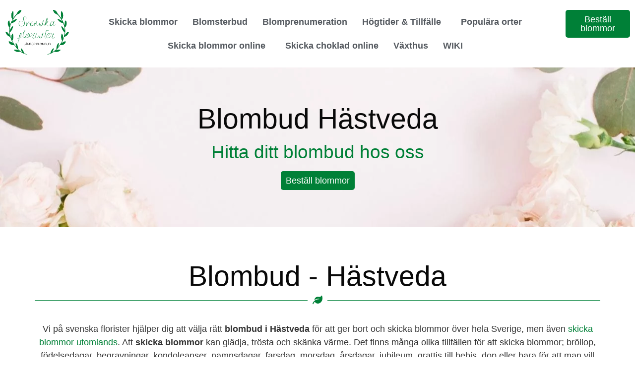

--- FILE ---
content_type: text/html; charset=UTF-8
request_url: https://svenskaflorister.se/blombud-hastveda/
body_size: 39692
content:
<!DOCTYPE html><html lang="sv-SE"><head><script data-no-optimize="1">var litespeed_docref=sessionStorage.getItem("litespeed_docref");litespeed_docref&&(Object.defineProperty(document,"referrer",{get:function(){return litespeed_docref}}),sessionStorage.removeItem("litespeed_docref"));</script> <meta charset="UTF-8" /><meta name="viewport" content="width=device-width, initial-scale=1" /><link rel="profile" href="https://gmpg.org/xfn/11" /><link rel="pingback" href="https://svenskaflorister.se/xmlrpc.php" /><title>Blombud Hästveda | Svenskaflorister.se</title><meta name='robots' content='max-image-preview:large' /><link rel='dns-prefetch' href='//use.fontawesome.com' /><link rel='dns-prefetch' href='//b2292820.smushcdn.com' /><link rel="alternate" type="application/rss+xml" title="Svenskaflorister.se &raquo; Webbflöde" href="https://svenskaflorister.se/feed/" /><link rel="alternate" type="application/rss+xml" title="Svenskaflorister.se &raquo; Kommentarsflöde" href="https://svenskaflorister.se/comments/feed/" /><link rel="alternate" title="oEmbed (JSON)" type="application/json+oembed" href="https://svenskaflorister.se/wp-json/oembed/1.0/embed?url=https%3A%2F%2Fsvenskaflorister.se%2Fblombud-hastveda%2F" /><link rel="alternate" title="oEmbed (XML)" type="text/xml+oembed" href="https://svenskaflorister.se/wp-json/oembed/1.0/embed?url=https%3A%2F%2Fsvenskaflorister.se%2Fblombud-hastveda%2F&#038;format=xml" /><style>.lazyload,
			.lazyloading {
				max-width: 100%;
			}</style><style id='wp-img-auto-sizes-contain-inline-css'>img:is([sizes=auto i],[sizes^="auto," i]){contain-intrinsic-size:3000px 1500px}
/*# sourceURL=wp-img-auto-sizes-contain-inline-css */</style><style id="litespeed-ccss">:root{--bdt-breakpoint-s:640px;--bdt-breakpoint-m:960px;--bdt-breakpoint-l:1200px;--bdt-breakpoint-xl:1600px}:root{--bdt-leader-fill-content:.}:root{--bdt-position-margin-offset:.0001px}:root{--wp--preset--aspect-ratio--square:1;--wp--preset--aspect-ratio--4-3:4/3;--wp--preset--aspect-ratio--3-4:3/4;--wp--preset--aspect-ratio--3-2:3/2;--wp--preset--aspect-ratio--2-3:2/3;--wp--preset--aspect-ratio--16-9:16/9;--wp--preset--aspect-ratio--9-16:9/16;--wp--preset--color--black:#000;--wp--preset--color--cyan-bluish-gray:#abb8c3;--wp--preset--color--white:#fff;--wp--preset--color--pale-pink:#f78da7;--wp--preset--color--vivid-red:#cf2e2e;--wp--preset--color--luminous-vivid-orange:#ff6900;--wp--preset--color--luminous-vivid-amber:#fcb900;--wp--preset--color--light-green-cyan:#7bdcb5;--wp--preset--color--vivid-green-cyan:#00d084;--wp--preset--color--pale-cyan-blue:#8ed1fc;--wp--preset--color--vivid-cyan-blue:#0693e3;--wp--preset--color--vivid-purple:#9b51e0;--wp--preset--gradient--vivid-cyan-blue-to-vivid-purple:linear-gradient(135deg,rgba(6,147,227,1) 0%,#9b51e0 100%);--wp--preset--gradient--light-green-cyan-to-vivid-green-cyan:linear-gradient(135deg,#7adcb4 0%,#00d082 100%);--wp--preset--gradient--luminous-vivid-amber-to-luminous-vivid-orange:linear-gradient(135deg,rgba(252,185,0,1) 0%,rgba(255,105,0,1) 100%);--wp--preset--gradient--luminous-vivid-orange-to-vivid-red:linear-gradient(135deg,rgba(255,105,0,1) 0%,#cf2e2e 100%);--wp--preset--gradient--very-light-gray-to-cyan-bluish-gray:linear-gradient(135deg,#eee 0%,#a9b8c3 100%);--wp--preset--gradient--cool-to-warm-spectrum:linear-gradient(135deg,#4aeadc 0%,#9778d1 20%,#cf2aba 40%,#ee2c82 60%,#fb6962 80%,#fef84c 100%);--wp--preset--gradient--blush-light-purple:linear-gradient(135deg,#ffceec 0%,#9896f0 100%);--wp--preset--gradient--blush-bordeaux:linear-gradient(135deg,#fecda5 0%,#fe2d2d 50%,#6b003e 100%);--wp--preset--gradient--luminous-dusk:linear-gradient(135deg,#ffcb70 0%,#c751c0 50%,#4158d0 100%);--wp--preset--gradient--pale-ocean:linear-gradient(135deg,#fff5cb 0%,#b6e3d4 50%,#33a7b5 100%);--wp--preset--gradient--electric-grass:linear-gradient(135deg,#caf880 0%,#71ce7e 100%);--wp--preset--gradient--midnight:linear-gradient(135deg,#020381 0%,#2874fc 100%);--wp--preset--font-size--small:13px;--wp--preset--font-size--medium:20px;--wp--preset--font-size--large:36px;--wp--preset--font-size--x-large:42px;--wp--preset--spacing--20:.44rem;--wp--preset--spacing--30:.67rem;--wp--preset--spacing--40:1rem;--wp--preset--spacing--50:1.5rem;--wp--preset--spacing--60:2.25rem;--wp--preset--spacing--70:3.38rem;--wp--preset--spacing--80:5.06rem;--wp--preset--shadow--natural:6px 6px 9px rgba(0,0,0,.2);--wp--preset--shadow--deep:12px 12px 50px rgba(0,0,0,.4);--wp--preset--shadow--sharp:6px 6px 0px rgba(0,0,0,.2);--wp--preset--shadow--outlined:6px 6px 0px -3px rgba(255,255,255,1),6px 6px rgba(0,0,0,1);--wp--preset--shadow--crisp:6px 6px 0px rgba(0,0,0,1)}.bhf-hidden{display:none}.ehf-header #masthead{z-index:99;position:relative}.elementor-screen-only,.screen-reader-text{position:absolute;top:-10000em;width:1px;height:1px;margin:-1px;padding:0;overflow:hidden;clip:rect(0,0,0,0);border:0}.elementor-clearfix:after{content:"";display:block;clear:both;width:0;height:0}.elementor *,.elementor :after,.elementor :before{box-sizing:border-box}.elementor a{box-shadow:none;text-decoration:none}.elementor img{height:auto;max-width:100%;border:none;border-radius:0;box-shadow:none}.elementor-element{--flex-direction:initial;--flex-wrap:initial;--justify-content:initial;--align-items:initial;--align-content:initial;--gap:initial;--flex-basis:initial;--flex-grow:initial;--flex-shrink:initial;--order:initial;--align-self:initial;flex-basis:var(--flex-basis);flex-grow:var(--flex-grow);flex-shrink:var(--flex-shrink);order:var(--order);align-self:var(--align-self)}.elementor-align-center{text-align:center}.elementor-align-center .elementor-button{width:auto}:root{--page-title-display:block}.elementor-section{position:relative}.elementor-section .elementor-container{display:flex;margin-right:auto;margin-left:auto;position:relative}@media (max-width:1024px){.elementor-section .elementor-container{flex-wrap:wrap}}.elementor-section.elementor-section-boxed>.elementor-container{max-width:1140px}.elementor-widget-wrap{position:relative;width:100%;flex-wrap:wrap;align-content:flex-start}.elementor:not(.elementor-bc-flex-widget) .elementor-widget-wrap{display:flex}.elementor-widget-wrap>.elementor-element{width:100%}.elementor-widget{position:relative}.elementor-widget:not(:last-child){margin-bottom:20px}.elementor-column{position:relative;min-height:1px;display:flex}.elementor-column-gap-default>.elementor-column>.elementor-element-populated{padding:10px}@media (min-width:768px){.elementor-column.elementor-col-33{width:33.333%}.elementor-column.elementor-col-100{width:100%}}@media (max-width:767px){.elementor-column{width:100%}}.e-con{--border-radius:0;--border-top-width:0px;--border-right-width:0px;--border-bottom-width:0px;--border-left-width:0px;--border-style:initial;--border-color:initial;--container-widget-width:100%;--container-widget-height:initial;--container-widget-flex-grow:0;--container-widget-align-self:initial;--content-width:min(100%,var(--container-max-width,1140px));--width:100%;--min-height:initial;--height:auto;--text-align:initial;--margin-top:0px;--margin-right:0px;--margin-bottom:0px;--margin-left:0px;--padding-top:var(--container-default-padding-top,10px);--padding-right:var(--container-default-padding-right,10px);--padding-bottom:var(--container-default-padding-bottom,10px);--padding-left:var(--container-default-padding-left,10px);--position:relative;--z-index:revert;--overflow:visible;--gap:var(--widgets-spacing,20px);--overlay-mix-blend-mode:initial;--overlay-opacity:1;--e-con-grid-template-columns:repeat(3,1fr);--e-con-grid-template-rows:repeat(2,1fr);position:var(--position);width:var(--width);min-width:0;min-height:var(--min-height);height:var(--height);border-radius:var(--border-radius);z-index:var(--z-index);overflow:var(--overflow);margin-block-start:var(--margin-block-start);margin-inline-end:var(--margin-inline-end);margin-block-end:var(--margin-block-end);margin-inline-start:var(--margin-inline-start);padding-inline-start:var(--padding-inline-start);padding-inline-end:var(--padding-inline-end);--margin-block-start:var(--margin-top);--margin-block-end:var(--margin-bottom);--margin-inline-start:var(--margin-left);--margin-inline-end:var(--margin-right);--padding-inline-start:var(--padding-left);--padding-inline-end:var(--padding-right);--padding-block-start:var(--padding-top);--padding-block-end:var(--padding-bottom);--border-block-start-width:var(--border-top-width);--border-block-end-width:var(--border-bottom-width);--border-inline-start-width:var(--border-left-width);--border-inline-end-width:var(--border-right-width)}.e-con.e-flex{--flex-direction:column;--flex-basis:auto;--flex-grow:0;--flex-shrink:1;flex:var(--flex-grow) var(--flex-shrink) var(--flex-basis)}.e-con-full{text-align:var(--text-align);padding-block-start:var(--padding-block-start);padding-block-end:var(--padding-block-end)}.e-con-full.e-flex{flex-direction:var(--flex-direction)}.e-con{display:var(--display)}.e-con .elementor-widget.elementor-widget{margin-block-end:0}.e-con:before{content:var(--background-overlay);display:block;position:absolute;mix-blend-mode:var(--overlay-mix-blend-mode);opacity:var(--overlay-opacity);border-radius:var(--border-radius);border-style:var(--border-style);border-color:var(--border-color);border-block-start-width:var(--border-block-start-width);border-inline-end-width:var(--border-inline-end-width);border-block-end-width:var(--border-block-end-width);border-inline-start-width:var(--border-inline-start-width);top:calc(0px - var(--border-top-width));left:calc(0px - var(--border-left-width));width:max(100% + var(--border-left-width) + var(--border-right-width),100%);height:max(100% + var(--border-top-width) + var(--border-bottom-width),100%)}.e-con .elementor-widget{min-width:0}.e-con>.elementor-widget>.elementor-widget-container{height:100%}.elementor.elementor .e-con>.elementor-widget{max-width:100%}@media (max-width:767px){.e-con.e-flex{--width:100%;--flex-wrap:wrap}}.elementor-button{display:inline-block;line-height:1;background-color:#69727d;font-size:15px;padding:12px 24px;border-radius:3px;color:#fff;fill:#fff;text-align:center}.elementor-button:visited{color:#fff}.elementor-button-content-wrapper{display:flex;justify-content:center}.elementor-button-text{flex-grow:1;order:10;display:inline-block}.elementor-button.elementor-size-lg{font-size:18px;padding:20px 40px;border-radius:5px}.elementor-button.elementor-size-xl{font-size:20px;padding:25px 50px;border-radius:6px}.elementor-button span{text-decoration:inherit}.elementor-icon{display:inline-block;line-height:1;color:#69727d;font-size:50px;text-align:center}.elementor-icon i{width:1em;height:1em;position:relative;display:block}.elementor-icon i:before{position:absolute;left:50%;transform:translateX(-50%)}.elementor-element{--swiper-theme-color:#000;--swiper-navigation-size:44px;--swiper-pagination-bullet-size:6px;--swiper-pagination-bullet-horizontal-gap:6px}@media (max-width:767px){.elementor .elementor-hidden-mobile{display:none}}@media (min-width:768px) and (max-width:1024px){.elementor .elementor-hidden-tablet{display:none}}@media (min-width:1025px) and (max-width:99999px){.elementor .elementor-hidden-desktop{display:none}}.elementor-kit-21{--e-global-color-primary:#008037;--e-global-color-secondary:#54595f;--e-global-color-text:#7a7a7a;--e-global-color-accent:#008037;--e-global-typography-primary-font-weight:600;--e-global-typography-secondary-font-weight:400;--e-global-typography-text-font-size:17px;--e-global-typography-text-font-weight:400;--e-global-typography-accent-font-weight:500;font-family:"Didact Gothic",Sans-serif;font-size:18px}.elementor-kit-21 a{color:var(--e-global-color-primary);font-family:"Didact Gothic",Sans-serif}.elementor-kit-21 h1{color:#090909;font-size:57px}.elementor-kit-21 h2{color:#0c0c0c;font-size:37px;font-weight:500}.elementor-kit-21 .elementor-button{color:#fff;background-color:var(--e-global-color-primary);border-radius:5px;padding:10px}.elementor-section.elementor-section-boxed>.elementor-container{max-width:1160px}.e-con{--container-max-width:1160px}.elementor-widget:not(:last-child){margin-block-end:20px}.elementor-element{--widgets-spacing:20px 20px}@media (max-width:1024px){.elementor-section.elementor-section-boxed>.elementor-container{max-width:1024px}.e-con{--container-max-width:1024px}}@media (max-width:767px){.elementor-kit-21 h1{font-size:40px}.elementor-section.elementor-section-boxed>.elementor-container{max-width:767px}.e-con{--container-max-width:767px}}.elementor-35610 .elementor-element.elementor-element-6d2e1601{margin-top:0;margin-bottom:0;padding:0}.elementor-35610 .elementor-element.elementor-element-7f00b30b{margin-top:0;margin-bottom:0;padding:0}.elementor-35610 .elementor-element.elementor-element-5753a0ca{margin-top:60px;margin-bottom:0}.elementor-35610 .elementor-element.elementor-element-14a2bb78{text-align:center}.elementor-35610 .elementor-element.elementor-element-65d633f2{--divider-border-style:solid;--divider-color:var(--e-global-color-primary);--divider-border-width:1px}.elementor-35610 .elementor-element.elementor-element-65d633f2 .elementor-divider-separator{width:100%}.elementor-35610 .elementor-element.elementor-element-65d633f2 .elementor-divider{padding-block-start:15px;padding-block-end:15px}.elementor-35610 .elementor-element.elementor-element-65d633f2.elementor-view-default .elementor-icon{color:var(--e-global-color-primary);border-color:var(--e-global-color-primary)}.elementor-35610 .elementor-element.elementor-element-65d633f2>.elementor-widget-container{margin:-25px 0 0}.elementor-35610 .elementor-element.elementor-element-82080fb{text-align:center}.elementor-35610 .elementor-element.elementor-element-1371499e .elementor-tab-title .elementor-accordion-icon i:before{color:var(--e-global-color-primary)}.elementor-57 .elementor-element.elementor-element-7fe9d39 .hfe-site-logo-container{text-align:center}.elementor-57 .elementor-element.elementor-element-7fe9d39 .hfe-site-logo-container .hfe-site-logo-img{border-style:none}.elementor-57 .elementor-element.elementor-element-031c940 .hfe-nav-menu__toggle{margin-left:auto}.elementor-57 .elementor-element.elementor-element-031c940 .menu-item a.hfe-menu-item{padding-left:15px;padding-right:15px}.elementor-57 .elementor-element.elementor-element-031c940 .menu-item a.hfe-sub-menu-item{padding-left:calc(15px + 20px);padding-right:15px}.elementor-57 .elementor-element.elementor-element-031c940 .menu-item a.hfe-menu-item,.elementor-57 .elementor-element.elementor-element-031c940 .menu-item a.hfe-sub-menu-item{padding-top:15px;padding-bottom:15px}.elementor-57 .elementor-element.elementor-element-031c940 .sub-menu{background-color:#fff}.elementor-57 .elementor-element.elementor-element-031c940 ul.sub-menu{width:220px}.elementor-57 .elementor-element.elementor-element-031c940 .sub-menu a.hfe-sub-menu-item{padding-top:15px;padding-bottom:15px}.elementor-57 .elementor-element.elementor-element-031c940 .sub-menu li.menu-item:not(:last-child){border-bottom-style:solid;border-bottom-color:#c4c4c4;border-bottom-width:1px}.elementor-57 .elementor-element.elementor-global-511 .elementor-button{font-size:22px;padding:16px}.elementor-57 .elementor-element.elementor-element-a4ecca2{--display:flex;--flex-direction:row;--container-widget-width:calc((1 - var(--container-widget-flex-grow))*100%);--container-widget-height:100%;--container-widget-flex-grow:1;--container-widget-align-self:stretch;--align-items:stretch;--gap:10px 10px;--margin-top:10px;--margin-bottom:10px;--margin-left:0px;--margin-right:0px;--padding-top:0px;--padding-bottom:0px;--padding-left:0px;--padding-right:0px}.elementor-57 .elementor-element.elementor-element-285e48d{--display:flex;--justify-content:center}.elementor-57 .elementor-element.elementor-element-2f017da{--display:flex;--justify-content:center}.elementor-57 .elementor-element.elementor-element-2f017da.e-con{--flex-grow:0;--flex-shrink:0}.elementor-57 .elementor-element.elementor-element-c308221 .hfe-nav-menu__toggle{margin:0 auto}.elementor-57 .elementor-element.elementor-element-c308221 .menu-item a.hfe-menu-item{padding-left:15px;padding-right:15px}.elementor-57 .elementor-element.elementor-element-c308221 .menu-item a.hfe-sub-menu-item{padding-left:calc(15px + 20px);padding-right:15px}.elementor-57 .elementor-element.elementor-element-c308221 .menu-item a.hfe-menu-item,.elementor-57 .elementor-element.elementor-element-c308221 .menu-item a.hfe-sub-menu-item{padding-top:15px;padding-bottom:15px}.elementor-57 .elementor-element.elementor-element-c308221 a.hfe-menu-item,.elementor-57 .elementor-element.elementor-element-c308221 a.hfe-sub-menu-item{font-size:18px;font-weight:600}.elementor-57 .elementor-element.elementor-element-c308221 .menu-item a.hfe-menu-item,.elementor-57 .elementor-element.elementor-element-c308221 .sub-menu a.hfe-sub-menu-item{color:var(--e-global-color-secondary)}.elementor-57 .elementor-element.elementor-element-c308221 .menu-item a.hfe-menu-item,.elementor-57 .elementor-element.elementor-element-c308221 .sub-menu{background-color:#fff}.elementor-57 .elementor-element.elementor-element-c308221 .sub-menu{background-color:#fff}.elementor-57 .elementor-element.elementor-element-c308221 ul.sub-menu{width:220px}.elementor-57 .elementor-element.elementor-element-c308221 .sub-menu a.hfe-sub-menu-item{padding-top:15px;padding-bottom:15px}.elementor-57 .elementor-element.elementor-element-c308221 .sub-menu li.menu-item:not(:last-child){border-bottom-style:solid;border-bottom-color:#c4c4c4;border-bottom-width:1px}.elementor-57 .elementor-element.elementor-element-c308221{width:var(--container-widget-width,112.221%);max-width:112.221%;--container-widget-width:112.221%;--container-widget-flex-grow:0}.elementor-57 .elementor-element.elementor-element-c308221.elementor-element{--flex-grow:0;--flex-shrink:0}.elementor-57 .elementor-element.elementor-element-ff9ebe6{--display:flex;--justify-content:center}.elementor-57 .elementor-element.elementor-element-1cfda6d>.elementor-container>.elementor-column>.elementor-widget-wrap{align-content:center;align-items:center}.elementor-57 .elementor-element.elementor-element-1cfda6d:not(.elementor-motion-effects-element-type-background){background-image:url("https://b2292820.smushcdn.com/2292820/wp-content/uploads/2021/03/skicka-blombud-bakgrund.jpg?lossy=1&strip=1&webp=1");background-position:center center}.elementor-57 .elementor-element.elementor-element-1cfda6d{padding:65px 0}.elementor-57 .elementor-element.elementor-element-5929bc1 .hfe-page-title-wrapper{text-align:center}.elementor-57 .elementor-element.elementor-element-5929bc1 .elementor-heading-title,.elementor-57 .elementor-element.elementor-element-5929bc1 .hfe-page-title a{font-size:57px}.elementor-57 .elementor-element.elementor-element-2f3e931{text-align:center}.elementor-57 .elementor-element.elementor-element-2f3e931 .elementor-heading-title{color:var(--e-global-color-primary)}@media (max-width:1024px){.elementor-57 .elementor-element.elementor-element-a4ecca2{--padding-top:0px;--padding-bottom:0px;--padding-left:0px;--padding-right:0px}}@media (max-width:767px){.elementor-57 .elementor-element.elementor-element-31fa67a{width:39%}.elementor-57 .elementor-element.elementor-element-31fa67a>.elementor-element-populated{margin:8px 0 0 25px;--e-column-margin-right:0px;--e-column-margin-left:25px;padding:0}.elementor-57 .elementor-element.elementor-element-f3ee3c6{width:55%}.elementor-57 .elementor-element.elementor-element-f3ee3c6.elementor-column.elementor-element[data-element_type="column"]>.elementor-widget-wrap.elementor-element-populated{align-content:center;align-items:center}}@media (min-width:768px){.elementor-57 .elementor-element.elementor-element-2f017da{--width:76.59%}}@media (max-width:1024px) and (min-width:768px){.elementor-57 .elementor-element.elementor-element-2f017da{--width:33%}}:root{--swiper-theme-color:#007aff}:root{--swiper-navigation-size:44px}.fa,.fas{-moz-osx-font-smoothing:grayscale;-webkit-font-smoothing:antialiased;display:inline-block;font-style:normal;font-variant:normal;text-rendering:auto;line-height:1}.fa-align-justify:before{content:"\f039"}.fa-caret-up:before{content:"\f0d8"}.fa-leaf:before{content:"\f06c"}.fa,.fas{font-family:"Font Awesome 5 Free"}.fa,.fas{font-weight:900}ul.hfe-nav-menu,.hfe-nav-menu li,.hfe-nav-menu ul{list-style:none!important;margin:0;padding:0}.hfe-nav-menu li.menu-item{position:relative}.hfe-nav-menu .sub-menu li.menu-item{position:relative;background:inherit}div.hfe-nav-menu{-js-display:flex;display:-webkit-box;display:-webkit-flex;display:-moz-box;display:-ms-flexbox;display:flex;-webkit-box-orient:vertical;-webkit-box-direction:normal;-webkit-flex-direction:column;-moz-box-orient:vertical;-moz-box-direction:normal;-ms-flex-direction:column;flex-direction:column}.hfe-nav-menu__layout-horizontal,.hfe-nav-menu__layout-horizontal .hfe-nav-menu{-js-display:flex;display:-webkit-box;display:-webkit-flex;display:-moz-box;display:-ms-flexbox;display:flex}.hfe-nav-menu__layout-horizontal .hfe-nav-menu{-webkit-flex-wrap:wrap;-ms-flex-wrap:wrap;flex-wrap:wrap}.hfe-nav-menu__layout-horizontal .hfe-nav-menu .sub-menu{position:absolute;top:100%;left:0;z-index:16;visibility:hidden;opacity:0;text-align:left}.hfe-nav-menu .menu-item-has-children .sub-menu{position:absolute;top:100%;left:0;z-index:9999;visibility:hidden;opacity:0}.hfe-nav-menu:before,.hfe-nav-menu:after{content:'';display:table;clear:both}.hfe-nav-menu__layout-horizontal .hfe-nav-menu .sub-menu{display:none}.hfe-nav-menu__align-center .hfe-nav-menu{margin-left:auto;margin-right:auto;-webkit-box-pack:center;-ms-flex-pack:center;-webkit-justify-content:center;-moz-box-pack:center;justify-content:center}.hfe-nav-menu__layout-horizontal .hfe-nav-menu{-js-display:flex;display:-webkit-box;display:-webkit-flex;display:-moz-box;display:-ms-flexbox;display:flex;-webkit-flex-wrap:wrap;-ms-flex-wrap:wrap;flex-wrap:wrap}.hfe-nav-menu a.hfe-menu-item,.hfe-nav-menu a.hfe-sub-menu-item{line-height:1;text-decoration:none;-js-display:flex;display:-webkit-box;display:-webkit-flex;display:-moz-box;display:-ms-flexbox;display:flex;-webkit-box-pack:justify;-moz-box-pack:justify;-ms-flex-pack:justify;-webkit-box-shadow:none;box-shadow:none;-webkit-box-align:center;-webkit-align-items:center;-moz-box-align:center;-ms-flex-align:center;align-items:center;-webkit-justify-content:space-between;justify-content:space-between}.hfe-nav-menu .sub-menu{min-width:220px;margin:0;z-index:9999}.hfe-nav-menu__layout-horizontal{font-size:0}.hfe-nav-menu__layout-horizontal li.menu-item{font-size:medium}.hfe-nav-menu__layout-horizontal .hfe-nav-menu .sub-menu{-webkit-box-shadow:0 4px 10px -2px rgba(0,0,0,.1);box-shadow:0 4px 10px -2px rgba(0,0,0,.1)}.hfe-nav-menu-icon{padding:.35em;border:0 solid}.hfe-nav-menu__submenu-arrow .hfe-menu-toggle:before{font-family:'Font Awesome 5 Free';z-index:1;font-size:inherit;font-weight:inherit;line-height:0}.hfe-nav-menu__toggle{-js-display:flex;display:-webkit-box;display:-webkit-flex;display:-moz-box;display:-ms-flexbox;display:flex;font-size:22px;border:0 solid;-webkit-border-radius:3px;border-radius:3px;color:#494c4f;position:relative;line-height:1}.hfe-nav-menu .sub-arrow{font-size:14px;line-height:1;-js-display:flex;display:-webkit-box;display:-webkit-flex;display:-moz-box;display:-ms-flexbox;display:flex;margin-top:-10px;margin-bottom:-10px}.hfe-nav-menu__layout-horizontal .hfe-nav-menu .sub-arrow{margin-left:10px}.hfe-layout-horizontal .hfe-nav-menu__toggle{visibility:hidden;opacity:0;display:none}.hfe-nav-menu-icon{display:inline-block;line-height:1;text-align:center}.hfe-nav-menu .menu-item a:before,.hfe-nav-menu .menu-item a:after{display:block;position:absolute}.hfe-nav-menu .menu-item a.hfe-menu-item:not(:hover):not(:focus):not(.current-menu-item):not(.highlighted):before,.hfe-nav-menu .menu-item a.hfe-menu-item:not(:hover):not(:focus):not(.current-menu-item):not(.highlighted):after{opacity:0}.hfe-nav-menu .hfe-has-submenu .sub-menu li.menu-item:first-child,.hfe-nav-menu .hfe-has-submenu .sub-menu li.menu-item:last-child{overflow:visible!important}@media only screen and (max-width:1024px){.hfe-nav-menu__breakpoint-tablet .hfe-nav-menu__layout-horizontal li,.hfe-nav-menu__breakpoint-tablet .hfe-nav-menu{width:100%;margin-right:0}.hfe-nav-menu__breakpoint-tablet .hfe-layout-horizontal .hfe-nav-menu__toggle{display:block}.hfe-nav-menu__breakpoint-tablet .hfe-nav-menu__layout-horizontal .hfe-nav-menu{visibility:hidden;opacity:0}.hfe-nav-menu__breakpoint-tablet .hfe-nav-menu__layout-horizontal{visibility:hidden;opacity:0;height:0}.hfe-nav-menu__breakpoint-tablet .hfe-nav-menu__layout-horizontal .sub-menu{visibility:hidden;opacity:0}.hfe-nav-menu__breakpoint-tablet .hfe-layout-horizontal .hfe-nav-menu__toggle{visibility:visible;opacity:1;display:block}.hfe-nav-menu__breakpoint-tablet .hfe-menu-toggle{border:1px dotted transparent}.hfe-nav-menu__breakpoint-tablet .hfe-nav-menu__layout-horizontal .sub-menu{position:relative;height:0}.hfe-nav-menu__breakpoint-tablet .hfe-nav-menu__layout-horizontal .sub-menu{position:relative;height:0;top:0}.hfe-nav-menu__breakpoint-tablet .sub-menu{left:0!important;width:auto!important}.hfe-nav-menu .sub-menu{min-width:auto;margin:0}.hfe-nav-menu__breakpoint-tablet .hfe-nav-menu__layout-horizontal .hfe-nav-menu .sub-arrow{padding:10px}.hfe-nav-menu__breakpoint-tablet .hfe-nav-menu .sub-menu{-webkit-box-shadow:none;box-shadow:none}}@media only screen and (max-width:767px){.hfe-nav-menu .sub-menu{min-width:auto;margin:0}.hfe-nav-menu__breakpoint-tablet .sub-menu{left:0!important;width:auto!important}}html{line-height:1.15;-webkit-text-size-adjust:100%}*,:after,:before{box-sizing:border-box}body{margin:0;font-family:-apple-system,BlinkMacSystemFont,Segoe UI,Roboto,Helvetica Neue,Arial,Noto Sans,sans-serif,Apple Color Emoji,Segoe UI Emoji,Segoe UI Symbol,Noto Color Emoji;font-size:1rem;font-weight:400;line-height:1.5;color:#333;background-color:#fff;-webkit-font-smoothing:antialiased;-moz-osx-font-smoothing:grayscale}h1,h2{margin-block-start:.5rem;margin-block-end:1rem;font-family:inherit;font-weight:500;line-height:1.2;color:inherit}h1{font-size:2.5rem}h2{font-size:2rem}p{margin-block-start:0;margin-block-end:.9rem}a{background-color:transparent;text-decoration:none;color:#c36}b,strong{font-weight:bolder}img{border-style:none;height:auto;max-width:100%}::-webkit-file-upload-button{-webkit-appearance:button;font:inherit}li,ul{margin-block-start:0;margin-block-end:0;border:0;outline:0;font-size:100%;vertical-align:baseline;background:0 0}.screen-reader-text{clip:rect(1px,1px,1px,1px);height:1px;overflow:hidden;position:absolute!important;width:1px;word-wrap:normal!important}.site-navigation{grid-area:nav-menu;display:flex;align-items:center;flex-grow:1}.fa{font-family:var(--fa-style-family,"Font Awesome 6 Free");font-weight:var(--fa-style,900)}.fa,.fas{-moz-osx-font-smoothing:grayscale;-webkit-font-smoothing:antialiased;display:var(--fa-display,inline-block);font-style:normal;font-variant:normal;line-height:1;text-rendering:auto}.fa-align-justify:before{content:"\f039"}.fa-caret-up:before{content:"\f0d8"}.fa-leaf:before{content:"\f06c"}:host,:root{--fa-font-brands:normal 400 1em/1 "Font Awesome 6 Brands"}:host,:root{--fa-font-regular:normal 400 1em/1 "Font Awesome 6 Free"}:host,:root{--fa-font-solid:normal 900 1em/1 "Font Awesome 6 Free"}.fas{font-family:"Font Awesome 6 Free";font-weight:900}.fa,.fas{-moz-osx-font-smoothing:grayscale;-webkit-font-smoothing:antialiased;display:inline-block;font-style:normal;font-variant:normal;text-rendering:auto;line-height:1}.fa-align-justify:before{content:"\f039"}.fa-caret-up:before{content:"\f0d8"}.fa-leaf:before{content:"\f06c"}.fa,.fas{font-family:"Font Awesome 5 Free";font-weight:900}.elementor-widget-image{text-align:center}.elementor-widget-image a{display:inline-block}.elementor-widget-image img{vertical-align:middle;display:inline-block}.elementor-heading-title{padding:0;margin:0;line-height:1}.elementor-widget-divider{--divider-border-style:none;--divider-border-width:1px;--divider-color:#0c0d0e;--divider-icon-size:20px;--divider-element-spacing:10px;--divider-pattern-height:24px;--divider-pattern-size:20px;--divider-pattern-url:none;--divider-pattern-repeat:repeat-x}.elementor-widget-divider .elementor-divider{display:flex}.elementor-widget-divider .elementor-divider__element{margin:0 var(--divider-element-spacing);flex-shrink:0}.elementor-widget-divider .elementor-icon{font-size:var(--divider-icon-size)}.elementor-widget-divider .elementor-divider-separator{display:flex;margin:0;direction:ltr}.elementor-widget-divider--view-line_icon .elementor-divider-separator{align-items:center}.elementor-widget-divider--view-line_icon .elementor-divider-separator:after,.elementor-widget-divider--view-line_icon .elementor-divider-separator:before{display:block;content:"";border-block-end:0;flex-grow:1;border-block-start:var(--divider-border-width) var(--divider-border-style) var(--divider-color)}.elementor-accordion .elementor-tab-title .elementor-accordion-icon .elementor-accordion-icon-opened{display:none}.elementor-accordion .elementor-tab-content{display:none;padding:15px 20px;border-top:1px solid #d5d8dc}@media (max-width:767px){.elementor-accordion .elementor-tab-content{padding:7px 15px}}</style><link rel="preload" data-asynced="1" data-optimized="2" as="style" onload="this.onload=null;this.rel='stylesheet'" href="https://svenskaflorister.se/wp-content/litespeed/ucss/e1b5e1ad9affce0bb270968fa4d52555.css?ver=5f043" /><script type="litespeed/javascript">!function(a){"use strict";var b=function(b,c,d){function e(a){return h.body?a():void setTimeout(function(){e(a)})}function f(){i.addEventListener&&i.removeEventListener("load",f),i.media=d||"all"}var g,h=a.document,i=h.createElement("link");if(c)g=c;else{var j=(h.body||h.getElementsByTagName("head")[0]).childNodes;g=j[j.length-1]}var k=h.styleSheets;i.rel="stylesheet",i.href=b,i.media="only x",e(function(){g.parentNode.insertBefore(i,c?g:g.nextSibling)});var l=function(a){for(var b=i.href,c=k.length;c--;)if(k[c].href===b)return a();setTimeout(function(){l(a)})};return i.addEventListener&&i.addEventListener("load",f),i.onloadcssdefined=l,l(f),i};"undefined"!=typeof exports?exports.loadCSS=b:a.loadCSS=b}("undefined"!=typeof global?global:this);!function(a){if(a.loadCSS){var b=loadCSS.relpreload={};if(b.support=function(){try{return a.document.createElement("link").relList.supports("preload")}catch(b){return!1}},b.poly=function(){for(var b=a.document.getElementsByTagName("link"),c=0;c<b.length;c++){var d=b[c];"preload"===d.rel&&"style"===d.getAttribute("as")&&(a.loadCSS(d.href,d,d.getAttribute("media")),d.rel=null)}},!b.support()){b.poly();var c=a.setInterval(b.poly,300);a.addEventListener&&a.addEventListener("load",function(){b.poly(),a.clearInterval(c)}),a.attachEvent&&a.attachEvent("onload",function(){a.clearInterval(c)})}}}(this);</script> <style id='classic-theme-styles-inline-css'>/*! This file is auto-generated */
.wp-block-button__link{color:#fff;background-color:#32373c;border-radius:9999px;box-shadow:none;text-decoration:none;padding:calc(.667em + 2px) calc(1.333em + 2px);font-size:1.125em}.wp-block-file__button{background:#32373c;color:#fff;text-decoration:none}
/*# sourceURL=/wp-includes/css/classic-themes.min.css */</style><style id='font-awesome-svg-styles-default-inline-css'>.svg-inline--fa {
  display: inline-block;
  height: 1em;
  overflow: visible;
  vertical-align: -.125em;
}
/*# sourceURL=font-awesome-svg-styles-default-inline-css */</style><style id='font-awesome-svg-styles-inline-css'>.wp-block-font-awesome-icon svg::before,
   .wp-rich-text-font-awesome-icon svg::before {content: unset;}
/*# sourceURL=font-awesome-svg-styles-inline-css */</style><style id='elementor-frontend-inline-css'>.elementor-kit-21{--e-global-color-primary:#008037;--e-global-color-secondary:#54595F;--e-global-color-text:#7A7A7A;--e-global-color-accent:#008037;--e-global-typography-primary-font-weight:600;--e-global-typography-secondary-font-weight:400;--e-global-typography-text-font-size:17px;--e-global-typography-text-font-weight:400;--e-global-typography-accent-font-weight:500;font-family:"Didact Gothic", Sans-serif;font-size:18px;}.elementor-kit-21 button,.elementor-kit-21 input[type="button"],.elementor-kit-21 input[type="submit"],.elementor-kit-21 .elementor-button{background-color:var( --e-global-color-primary );color:#FFFFFF;border-radius:5px 5px 5px 5px;padding:10px 10px 10px 10px;}.elementor-kit-21 button:hover,.elementor-kit-21 button:focus,.elementor-kit-21 input[type="button"]:hover,.elementor-kit-21 input[type="button"]:focus,.elementor-kit-21 input[type="submit"]:hover,.elementor-kit-21 input[type="submit"]:focus,.elementor-kit-21 .elementor-button:hover,.elementor-kit-21 .elementor-button:focus{background-color:var( --e-global-color-text );}.elementor-kit-21 e-page-transition{background-color:#FFBC7D;}.elementor-kit-21 a{color:var( --e-global-color-primary );font-family:"Didact Gothic", Sans-serif;}.elementor-kit-21 h1{color:#090909;font-size:57px;}.elementor-kit-21 h2{color:#0C0C0C;font-size:37px;font-weight:500;}.elementor-kit-21 h3{color:var( --e-global-color-accent );font-size:25px;}.elementor-kit-21 h4{color:var( --e-global-color-accent );}.elementor-kit-21 h5{color:var( --e-global-color-primary );}.elementor-kit-21 h6{color:var( --e-global-color-accent );}.elementor-section.elementor-section-boxed > .elementor-container{max-width:1160px;}.e-con{--container-max-width:1160px;}.elementor-widget:not(:last-child){margin-block-end:20px;}.elementor-element{--widgets-spacing:20px 20px;--widgets-spacing-row:20px;--widgets-spacing-column:20px;}{}h1.entry-title{display:var(--page-title-display);}@media(max-width:1024px){.elementor-section.elementor-section-boxed > .elementor-container{max-width:1024px;}.e-con{--container-max-width:1024px;}}@media(max-width:767px){.elementor-kit-21 h1{font-size:40px;}.elementor-section.elementor-section-boxed > .elementor-container{max-width:767px;}.e-con{--container-max-width:767px;}}
.elementor-35610 .elementor-element.elementor-element-6d2e1601{margin-top:0px;margin-bottom:0px;padding:0px 0px 0px 0px;}.elementor-35610 .elementor-element.elementor-element-7f00b30b{margin-top:0px;margin-bottom:0px;padding:0px 0px 0px 0px;}.elementor-35610 .elementor-element.elementor-element-5753a0ca{margin-top:60px;margin-bottom:0px;}.elementor-35610 .elementor-element.elementor-element-14a2bb78{text-align:center;}.elementor-35610 .elementor-element.elementor-element-65d633f2{--divider-border-style:solid;--divider-color:var( --e-global-color-primary );--divider-border-width:1px;}.elementor-35610 .elementor-element.elementor-element-65d633f2 > .elementor-widget-container{margin:-25px 0px 0px 0px;}.elementor-35610 .elementor-element.elementor-element-65d633f2 .elementor-divider-separator{width:100%;}.elementor-35610 .elementor-element.elementor-element-65d633f2 .elementor-divider{padding-block-start:15px;padding-block-end:15px;}.elementor-35610 .elementor-element.elementor-element-65d633f2.elementor-view-stacked .elementor-icon{background-color:var( --e-global-color-primary );}.elementor-35610 .elementor-element.elementor-element-65d633f2.elementor-view-framed .elementor-icon, .elementor-35610 .elementor-element.elementor-element-65d633f2.elementor-view-default .elementor-icon{color:var( --e-global-color-primary );border-color:var( --e-global-color-primary );}.elementor-35610 .elementor-element.elementor-element-65d633f2.elementor-view-framed .elementor-icon, .elementor-35610 .elementor-element.elementor-element-65d633f2.elementor-view-default .elementor-icon svg{fill:var( --e-global-color-primary );}.elementor-35610 .elementor-element.elementor-element-82080fb{text-align:center;}.elementor-35610 .elementor-element.elementor-element-5c17745b{margin-top:0px;margin-bottom:0px;padding:0px 0px 0px 0px;}.elementor-35610 .elementor-element.elementor-element-28e89adb{margin-top:100px;margin-bottom:100px;}.elementor-35610 .elementor-element.elementor-element-34672c4d > .elementor-element-populated{padding:0px 50px 0px 0px;}.elementor-35610 .elementor-element.elementor-element-8da94ed{text-align:center;}.elementor-35610 .elementor-element.elementor-element-1856a0b9{--divider-border-style:solid;--divider-color:var( --e-global-color-primary );--divider-border-width:1px;}.elementor-35610 .elementor-element.elementor-element-1856a0b9 > .elementor-widget-container{margin:-25px 0px 0px 0px;}.elementor-35610 .elementor-element.elementor-element-1856a0b9 .elementor-divider-separator{width:100%;}.elementor-35610 .elementor-element.elementor-element-1856a0b9 .elementor-divider{padding-block-start:15px;padding-block-end:15px;}.elementor-35610 .elementor-element.elementor-element-1856a0b9.elementor-view-stacked .elementor-icon{background-color:var( --e-global-color-primary );}.elementor-35610 .elementor-element.elementor-element-1856a0b9.elementor-view-framed .elementor-icon, .elementor-35610 .elementor-element.elementor-element-1856a0b9.elementor-view-default .elementor-icon{color:var( --e-global-color-primary );border-color:var( --e-global-color-primary );}.elementor-35610 .elementor-element.elementor-element-1856a0b9.elementor-view-framed .elementor-icon, .elementor-35610 .elementor-element.elementor-element-1856a0b9.elementor-view-default .elementor-icon svg{fill:var( --e-global-color-primary );}.elementor-35610 .elementor-element.elementor-element-df9ba37{text-align:center;}.elementor-35610 .elementor-element.elementor-element-708256d4{transition:background 0.3s, border 0.3s, border-radius 0.3s, box-shadow 0.3s;}.elementor-35610 .elementor-element.elementor-element-708256d4 > .elementor-background-overlay{transition:background 0.3s, border-radius 0.3s, opacity 0.3s;}.elementor-35610 .elementor-element.elementor-element-4b05ce93:not(.elementor-motion-effects-element-type-background) > .elementor-widget-wrap, .elementor-35610 .elementor-element.elementor-element-4b05ce93 > .elementor-widget-wrap > .elementor-motion-effects-container > .elementor-motion-effects-layer{background-color:#FFFFFF;}.elementor-35610 .elementor-element.elementor-element-4b05ce93 > .elementor-element-populated, .elementor-35610 .elementor-element.elementor-element-4b05ce93 > .elementor-element-populated > .elementor-background-overlay, .elementor-35610 .elementor-element.elementor-element-4b05ce93 > .elementor-background-slideshow{border-radius:35px 35px 35px 35px;}.elementor-35610 .elementor-element.elementor-element-4b05ce93 > .elementor-element-populated{box-shadow:0px 0px 10px 0px rgba(0,0,0,0.5);transition:background 0.3s, border 0.3s, border-radius 0.3s, box-shadow 0.3s;margin:20px 20px 20px 20px;--e-column-margin-right:20px;--e-column-margin-left:20px;padding:25px 25px 25px 25px;}.elementor-35610 .elementor-element.elementor-element-4b05ce93 > .elementor-element-populated > .elementor-background-overlay{transition:background 0.3s, border-radius 0.3s, opacity 0.3s;}.elementor-35610 .elementor-element.elementor-element-30c4754a > .elementor-widget-container{background-image:url("https://svenskaflorister.se/wp-content/uploads/2021/03/skicka-blombud-bakgrund.jpg.webp");background-position:bottom right;}.elementor-35610 .elementor-element.elementor-element-30c4754a.bdt-background-overlay-yes > .elementor-widget-container:before{transition:background 0.3s;}.elementor-35610 .elementor-element.elementor-element-181eacc5{text-align:center;}.elementor-35610 .elementor-element.elementor-element-5f51a94d > .elementor-element-populated, .elementor-35610 .elementor-element.elementor-element-5f51a94d > .elementor-element-populated > .elementor-background-overlay, .elementor-35610 .elementor-element.elementor-element-5f51a94d > .elementor-background-slideshow{border-radius:35px 35px 35px 35px;}.elementor-35610 .elementor-element.elementor-element-5f51a94d > .elementor-element-populated{box-shadow:0px 0px 10px 0px rgba(0,0,0,0.5);margin:20px 20px 20px 20px;--e-column-margin-right:20px;--e-column-margin-left:20px;padding:25px 25px 25px 25px;}.elementor-35610 .elementor-element.elementor-element-126b0eb3 > .elementor-widget-container{background-image:url("https://svenskaflorister.se/wp-content/uploads/2021/03/skicka-blombud-bakgrund.jpg.webp");}.elementor-35610 .elementor-element.elementor-element-126b0eb3.bdt-background-overlay-yes > .elementor-widget-container:before{transition:background 0.3s;}.elementor-35610 .elementor-element.elementor-element-111feec9{text-align:center;}.elementor-35610 .elementor-element.elementor-element-79a8c0ee > .elementor-element-populated, .elementor-35610 .elementor-element.elementor-element-79a8c0ee > .elementor-element-populated > .elementor-background-overlay, .elementor-35610 .elementor-element.elementor-element-79a8c0ee > .elementor-background-slideshow{border-radius:35px 35px 35px 35px;}.elementor-35610 .elementor-element.elementor-element-79a8c0ee > .elementor-element-populated{box-shadow:0px 0px 10px 0px rgba(0,0,0,0.5);margin:20px 20px 20px 20px;--e-column-margin-right:20px;--e-column-margin-left:20px;padding:25px 25px 25px 25px;}.elementor-35610 .elementor-element.elementor-element-632a97d3 > .elementor-widget-container{background-image:url("https://svenskaflorister.se/wp-content/uploads/2021/03/skicka-blombud-bakgrund.jpg.webp");background-position:bottom right;}.elementor-35610 .elementor-element.elementor-element-632a97d3.bdt-background-overlay-yes > .elementor-widget-container:before{transition:background 0.3s;}.elementor-35610 .elementor-element.elementor-element-609d079b{text-align:center;}.elementor-35610 .elementor-element.elementor-element-5c6d831 > .elementor-widget-container{margin:25px 0px 0px 0px;}.elementor-35610 .elementor-element.elementor-element-5c6d831{text-align:center;}.elementor-35610 .elementor-element.elementor-element-f96aca6{text-align:center;}.elementor-35610 .elementor-element.elementor-element-2a3ae53d:not(.elementor-motion-effects-element-type-background), .elementor-35610 .elementor-element.elementor-element-2a3ae53d > .elementor-motion-effects-container > .elementor-motion-effects-layer{background-image:url("https://svenskaflorister.se/wp-content/uploads/2021/04/kondoleansblommor-visa-din-omtanke.jpg.webp");}.elementor-35610 .elementor-element.elementor-element-2a3ae53d > .elementor-background-overlay{background-color:#FFFFFF;opacity:0.5;transition:background 0.3s, border-radius 0.3s, opacity 0.3s;}.elementor-35610 .elementor-element.elementor-element-2a3ae53d{transition:background 0.3s, border 0.3s, border-radius 0.3s, box-shadow 0.3s;margin-top:50px;margin-bottom:0px;padding:50px 0px 50px 0px;}.elementor-35610 .elementor-element.elementor-element-4826d3cd .elementor-heading-title{font-size:44px;}.elementor-bc-flex-widget .elementor-35610 .elementor-element.elementor-element-6cbc6f3f.elementor-column .elementor-widget-wrap{align-items:center;}.elementor-35610 .elementor-element.elementor-element-6cbc6f3f.elementor-column.elementor-element[data-element_type="column"] > .elementor-widget-wrap.elementor-element-populated{align-content:center;align-items:center;}.elementor-35610 .elementor-element.elementor-global-511 .elementor-button{font-size:22px;padding:16px 16px 16px 16px;}.elementor-35610 .elementor-element.elementor-element-580d5d6d{margin-top:50px;margin-bottom:50px;}.elementor-35610 .elementor-element.elementor-element-6f1b91c6{--divider-border-style:solid;--divider-color:var( --e-global-color-primary );--divider-border-width:1px;}.elementor-35610 .elementor-element.elementor-element-6f1b91c6 .elementor-divider-separator{width:100%;}.elementor-35610 .elementor-element.elementor-element-6f1b91c6 .elementor-divider{padding-block-start:15px;padding-block-end:15px;}.elementor-35610 .elementor-element.elementor-element-6f1b91c6.elementor-view-stacked .elementor-icon{background-color:var( --e-global-color-primary );}.elementor-35610 .elementor-element.elementor-element-6f1b91c6.elementor-view-framed .elementor-icon, .elementor-35610 .elementor-element.elementor-element-6f1b91c6.elementor-view-default .elementor-icon{color:var( --e-global-color-primary );border-color:var( --e-global-color-primary );}.elementor-35610 .elementor-element.elementor-element-6f1b91c6.elementor-view-framed .elementor-icon, .elementor-35610 .elementor-element.elementor-element-6f1b91c6.elementor-view-default .elementor-icon svg{fill:var( --e-global-color-primary );}.elementor-35610 .elementor-element.elementor-element-65e9d8a4{margin-top:100px;margin-bottom:100px;}.elementor-35610 .elementor-element.elementor-element-66dac7a4{--divider-border-style:solid;--divider-color:var( --e-global-color-primary );--divider-border-width:1px;}.elementor-35610 .elementor-element.elementor-element-66dac7a4 > .elementor-widget-container{margin:-25px 0px 0px 0px;}.elementor-35610 .elementor-element.elementor-element-66dac7a4 .elementor-divider-separator{width:20%;}.elementor-35610 .elementor-element.elementor-element-66dac7a4 .elementor-divider{padding-block-start:15px;padding-block-end:15px;}.elementor-35610 .elementor-element.elementor-element-66dac7a4.elementor-view-stacked .elementor-icon{background-color:var( --e-global-color-primary );}.elementor-35610 .elementor-element.elementor-element-66dac7a4.elementor-view-framed .elementor-icon, .elementor-35610 .elementor-element.elementor-element-66dac7a4.elementor-view-default .elementor-icon{color:var( --e-global-color-primary );border-color:var( --e-global-color-primary );}.elementor-35610 .elementor-element.elementor-element-66dac7a4.elementor-view-framed .elementor-icon, .elementor-35610 .elementor-element.elementor-element-66dac7a4.elementor-view-default .elementor-icon svg{fill:var( --e-global-color-primary );}.elementor-35610 .elementor-element.elementor-element-1371499e .elementor-active .elementor-accordion-icon, .elementor-35610 .elementor-element.elementor-element-1371499e .elementor-active .elementor-accordion-title{color:var( --e-global-color-primary );}.elementor-35610 .elementor-element.elementor-element-1371499e .elementor-active .elementor-accordion-icon svg{fill:var( --e-global-color-primary );}.elementor-35610 .elementor-element.elementor-element-1371499e .elementor-accordion-title{font-size:19px;font-weight:400;font-style:italic;}.elementor-35610 .elementor-element.elementor-element-1371499e .elementor-tab-title .elementor-accordion-icon i:before{color:var( --e-global-color-primary );}.elementor-35610 .elementor-element.elementor-element-1371499e .elementor-tab-title .elementor-accordion-icon svg{fill:var( --e-global-color-primary );}.elementor-bc-flex-widget .elementor-35610 .elementor-element.elementor-element-160b84cb.elementor-column .elementor-widget-wrap{align-items:center;}.elementor-35610 .elementor-element.elementor-element-160b84cb.elementor-column.elementor-element[data-element_type="column"] > .elementor-widget-wrap.elementor-element-populated{align-content:center;align-items:center;}.elementor-35610 .elementor-element.elementor-element-4aa50a72 img{border-radius:0px 0px 0px 0px;box-shadow:0px 0px 10px 0px rgba(0,0,0,0.5);}.elementor-35610 .elementor-element.elementor-element-39ce63d3{--divider-border-style:solid;--divider-color:var( --e-global-color-primary );--divider-border-width:1px;}.elementor-35610 .elementor-element.elementor-element-39ce63d3 .elementor-divider-separator{width:100%;}.elementor-35610 .elementor-element.elementor-element-39ce63d3 .elementor-divider{padding-block-start:15px;padding-block-end:15px;}.elementor-35610 .elementor-element.elementor-element-39ce63d3.elementor-view-stacked .elementor-icon{background-color:var( --e-global-color-primary );}.elementor-35610 .elementor-element.elementor-element-39ce63d3.elementor-view-framed .elementor-icon, .elementor-35610 .elementor-element.elementor-element-39ce63d3.elementor-view-default .elementor-icon{color:var( --e-global-color-primary );border-color:var( --e-global-color-primary );}.elementor-35610 .elementor-element.elementor-element-39ce63d3.elementor-view-framed .elementor-icon, .elementor-35610 .elementor-element.elementor-element-39ce63d3.elementor-view-default .elementor-icon svg{fill:var( --e-global-color-primary );}.elementor-35610 .elementor-element.elementor-element-793595 > .elementor-background-overlay{background-color:#FFFFFF;opacity:0.45;transition:background 0.3s, border-radius 0.3s, opacity 0.3s;}.elementor-35610 .elementor-element.elementor-element-793595{transition:background 0.3s, border 0.3s, border-radius 0.3s, box-shadow 0.3s;margin-top:100px;margin-bottom:0px;padding:0px 0px 0px 0px;}.elementor-35610 .elementor-element.elementor-element-70cca868 > .elementor-element-populated >  .elementor-background-overlay{background-color:#FFFFFF;opacity:0.96;}.elementor-35610 .elementor-element.elementor-element-70cca868 > .elementor-element-populated{transition:background 0.3s, border 0.3s, border-radius 0.3s, box-shadow 0.3s;padding:50px 0px 50px 0px;}.elementor-35610 .elementor-element.elementor-element-70cca868 > .elementor-element-populated > .elementor-background-overlay{transition:background 0.3s, border-radius 0.3s, opacity 0.3s;}.elementor-35610 .elementor-element.elementor-element-5461ed34 > .elementor-widget-container{margin:0px 0px 0px 0px;padding:0px 0px 0px 0px;}.elementor-35610 .elementor-element.elementor-element-5461ed34{text-align:center;}.elementor-35610 .elementor-element.elementor-element-40a98743{--divider-border-style:solid;--divider-color:var( --e-global-color-primary );--divider-border-width:1px;}.elementor-35610 .elementor-element.elementor-element-40a98743 > .elementor-widget-container{margin:-25px 0px 0px 0px;}.elementor-35610 .elementor-element.elementor-element-40a98743 .elementor-divider-separator{width:100%;}.elementor-35610 .elementor-element.elementor-element-40a98743 .elementor-divider{padding-block-start:15px;padding-block-end:15px;}.elementor-35610 .elementor-element.elementor-element-40a98743.elementor-view-stacked .elementor-icon{background-color:var( --e-global-color-primary );}.elementor-35610 .elementor-element.elementor-element-40a98743.elementor-view-framed .elementor-icon, .elementor-35610 .elementor-element.elementor-element-40a98743.elementor-view-default .elementor-icon{color:var( --e-global-color-primary );border-color:var( --e-global-color-primary );}.elementor-35610 .elementor-element.elementor-element-40a98743.elementor-view-framed .elementor-icon, .elementor-35610 .elementor-element.elementor-element-40a98743.elementor-view-default .elementor-icon svg{fill:var( --e-global-color-primary );}.elementor-35610 .elementor-element.elementor-element-3f619b81 > .elementor-element-populated{padding:0px 40px 0px 0px;}.elementor-35610 .elementor-element.elementor-element-7597d263{--divider-border-style:solid;--divider-color:var( --e-global-color-primary );--divider-border-width:1px;}.elementor-35610 .elementor-element.elementor-element-7597d263 > .elementor-widget-container{margin:-25px 0px 0px 0px;}.elementor-35610 .elementor-element.elementor-element-7597d263 .elementor-divider-separator{width:20%;}.elementor-35610 .elementor-element.elementor-element-7597d263 .elementor-divider{padding-block-start:15px;padding-block-end:15px;}.elementor-35610 .elementor-element.elementor-element-7597d263.elementor-view-stacked .elementor-icon{background-color:var( --e-global-color-primary );}.elementor-35610 .elementor-element.elementor-element-7597d263.elementor-view-framed .elementor-icon, .elementor-35610 .elementor-element.elementor-element-7597d263.elementor-view-default .elementor-icon{color:var( --e-global-color-primary );border-color:var( --e-global-color-primary );}.elementor-35610 .elementor-element.elementor-element-7597d263.elementor-view-framed .elementor-icon, .elementor-35610 .elementor-element.elementor-element-7597d263.elementor-view-default .elementor-icon svg{fill:var( --e-global-color-primary );}.elementor-35610 .elementor-element.elementor-element-46b28de7{--divider-border-style:solid;--divider-color:var( --e-global-color-primary );--divider-border-width:1px;}.elementor-35610 .elementor-element.elementor-element-46b28de7 > .elementor-widget-container{margin:-25px 0px 0px 0px;}.elementor-35610 .elementor-element.elementor-element-46b28de7 .elementor-divider-separator{width:20%;}.elementor-35610 .elementor-element.elementor-element-46b28de7 .elementor-divider{padding-block-start:15px;padding-block-end:15px;}.elementor-35610 .elementor-element.elementor-element-46b28de7.elementor-view-stacked .elementor-icon{background-color:var( --e-global-color-primary );}.elementor-35610 .elementor-element.elementor-element-46b28de7.elementor-view-framed .elementor-icon, .elementor-35610 .elementor-element.elementor-element-46b28de7.elementor-view-default .elementor-icon{color:var( --e-global-color-primary );border-color:var( --e-global-color-primary );}.elementor-35610 .elementor-element.elementor-element-46b28de7.elementor-view-framed .elementor-icon, .elementor-35610 .elementor-element.elementor-element-46b28de7.elementor-view-default .elementor-icon svg{fill:var( --e-global-color-primary );}.elementor-35610 .elementor-element.elementor-element-b4f18a5{--divider-border-style:solid;--divider-color:var( --e-global-color-primary );--divider-border-width:1px;}.elementor-35610 .elementor-element.elementor-element-b4f18a5 > .elementor-widget-container{margin:-25px 0px 0px 0px;}.elementor-35610 .elementor-element.elementor-element-b4f18a5 .elementor-divider-separator{width:20%;}.elementor-35610 .elementor-element.elementor-element-b4f18a5 .elementor-divider{padding-block-start:15px;padding-block-end:15px;}.elementor-35610 .elementor-element.elementor-element-b4f18a5.elementor-view-stacked .elementor-icon{background-color:var( --e-global-color-primary );}.elementor-35610 .elementor-element.elementor-element-b4f18a5.elementor-view-framed .elementor-icon, .elementor-35610 .elementor-element.elementor-element-b4f18a5.elementor-view-default .elementor-icon{color:var( --e-global-color-primary );border-color:var( --e-global-color-primary );}.elementor-35610 .elementor-element.elementor-element-b4f18a5.elementor-view-framed .elementor-icon, .elementor-35610 .elementor-element.elementor-element-b4f18a5.elementor-view-default .elementor-icon svg{fill:var( --e-global-color-primary );}.elementor-35610 .elementor-element.elementor-element-48cdfad{padding:0px 0px 50px 0px;}.elementor-35610 .elementor-element.elementor-element-2b9b0c59{margin-top:0px;margin-bottom:0px;padding:0px 0px 0px 0px;}.elementor-35610 .elementor-element.elementor-element-7124bdc2 > .elementor-element-populated{margin:0px 0px 0px 0px;--e-column-margin-right:0px;--e-column-margin-left:0px;padding:0px 0px 0px 0px;}.elementor-35610 .elementor-element.elementor-element-50e33f6{margin-top:100px;margin-bottom:100px;}.elementor-bc-flex-widget .elementor-35610 .elementor-element.elementor-element-2d49ed8.elementor-column .elementor-widget-wrap{align-items:center;}.elementor-35610 .elementor-element.elementor-element-2d49ed8.elementor-column.elementor-element[data-element_type="column"] > .elementor-widget-wrap.elementor-element-populated{align-content:center;align-items:center;}.elementor-35610 .elementor-element.elementor-element-ab2d2d1{--divider-border-style:solid;--divider-color:var( --e-global-color-primary );--divider-border-width:1px;}.elementor-35610 .elementor-element.elementor-element-ab2d2d1 > .elementor-widget-container{margin:-25px 0px 0px 0px;}.elementor-35610 .elementor-element.elementor-element-ab2d2d1 .elementor-divider-separator{width:20%;}.elementor-35610 .elementor-element.elementor-element-ab2d2d1 .elementor-divider{padding-block-start:15px;padding-block-end:15px;}.elementor-35610 .elementor-element.elementor-element-ab2d2d1.elementor-view-stacked .elementor-icon{background-color:var( --e-global-color-primary );}.elementor-35610 .elementor-element.elementor-element-ab2d2d1.elementor-view-framed .elementor-icon, .elementor-35610 .elementor-element.elementor-element-ab2d2d1.elementor-view-default .elementor-icon{color:var( --e-global-color-primary );border-color:var( --e-global-color-primary );}.elementor-35610 .elementor-element.elementor-element-ab2d2d1.elementor-view-framed .elementor-icon, .elementor-35610 .elementor-element.elementor-element-ab2d2d1.elementor-view-default .elementor-icon svg{fill:var( --e-global-color-primary );}.elementor-35610 .elementor-element.elementor-element-5e76e7f > .elementor-widget-container{margin:-25px 0px 0px 0px;}.elementor-35610 .elementor-element.elementor-element-92a0f2c > .elementor-widget-container{padding:0px 60px 0px 0px;}.elementor-35610 .elementor-element.elementor-element-92a0f2c{text-align:justify;}.elementor-35610 .elementor-element.elementor-element-98b3973{--divider-border-style:solid;--divider-color:var( --e-global-color-primary );--divider-border-width:1px;}.elementor-35610 .elementor-element.elementor-element-98b3973 > .elementor-widget-container{margin:-25px 0px 0px 0px;}.elementor-35610 .elementor-element.elementor-element-98b3973 .elementor-divider-separator{width:20%;}.elementor-35610 .elementor-element.elementor-element-98b3973 .elementor-divider{padding-block-start:15px;padding-block-end:15px;}.elementor-35610 .elementor-element.elementor-element-98b3973.elementor-view-stacked .elementor-icon{background-color:var( --e-global-color-primary );}.elementor-35610 .elementor-element.elementor-element-98b3973.elementor-view-framed .elementor-icon, .elementor-35610 .elementor-element.elementor-element-98b3973.elementor-view-default .elementor-icon{color:var( --e-global-color-primary );border-color:var( --e-global-color-primary );}.elementor-35610 .elementor-element.elementor-element-98b3973.elementor-view-framed .elementor-icon, .elementor-35610 .elementor-element.elementor-element-98b3973.elementor-view-default .elementor-icon svg{fill:var( --e-global-color-primary );}.elementor-35610 .elementor-element.elementor-element-df5b29a > .elementor-widget-container{padding:0px 60px 0px 0px;}.elementor-35610 .elementor-element.elementor-element-df5b29a{text-align:justify;}.elementor-35610 .elementor-element.elementor-element-71cd98f4{margin-top:0px;margin-bottom:0px;padding:0px 0px 0px 0px;}.elementor-35610 .elementor-element.elementor-element-4beff34c > .elementor-element-populated{margin:0px 0px 0px 0px;--e-column-margin-right:0px;--e-column-margin-left:0px;padding:0px 0px 0px 0px;}.elementor-35610 .elementor-element.elementor-element-5cff4e7e{margin-top:100px;margin-bottom:50px;}.elementor-35610 .elementor-element.elementor-element-7ca851df{text-align:center;}.elementor-35610 .elementor-element.elementor-element-24adc82e{--divider-border-style:solid;--divider-color:var( --e-global-color-primary );--divider-border-width:1px;}.elementor-35610 .elementor-element.elementor-element-24adc82e > .elementor-widget-container{margin:-25px 0px 0px 0px;}.elementor-35610 .elementor-element.elementor-element-24adc82e .elementor-divider-separator{width:100%;}.elementor-35610 .elementor-element.elementor-element-24adc82e .elementor-divider{padding-block-start:15px;padding-block-end:15px;}.elementor-35610 .elementor-element.elementor-element-24adc82e.elementor-view-stacked .elementor-icon{background-color:var( --e-global-color-primary );}.elementor-35610 .elementor-element.elementor-element-24adc82e.elementor-view-framed .elementor-icon, .elementor-35610 .elementor-element.elementor-element-24adc82e.elementor-view-default .elementor-icon{color:var( --e-global-color-primary );border-color:var( --e-global-color-primary );}.elementor-35610 .elementor-element.elementor-element-24adc82e.elementor-view-framed .elementor-icon, .elementor-35610 .elementor-element.elementor-element-24adc82e.elementor-view-default .elementor-icon svg{fill:var( --e-global-color-primary );}.elementor-35610 .elementor-element.elementor-element-58913dc6{text-align:center;}.elementor-35610 .elementor-element.elementor-element-2febb822{margin-top:0px;margin-bottom:0px;padding:0px 0px 0px 0px;}.elementor-35610 .elementor-element.elementor-element-40e6710e{margin-top:0px;margin-bottom:0px;padding:0px 0px 0px 0px;}.elementor-35610 .elementor-element.elementor-element-4b3cf1b{--display:flex;--flex-direction:column;--container-widget-width:100%;--container-widget-height:initial;--container-widget-flex-grow:0;--container-widget-align-self:initial;--flex-wrap-mobile:wrap;--margin-top:0px;--margin-bottom:100px;--margin-left:0px;--margin-right:0px;}.elementor-35610 .elementor-element.elementor-element-9699bcd{--e-image-carousel-slides-to-show:4;}@media(min-width:768px){.elementor-35610 .elementor-element.elementor-element-2d52a21b{width:72%;}.elementor-35610 .elementor-element.elementor-element-6cbc6f3f{width:28%;}.elementor-35610 .elementor-element.elementor-element-3ad6c19f{width:60%;}.elementor-35610 .elementor-element.elementor-element-160b84cb{width:40%;}}
.elementor-57 .elementor-element.elementor-element-7fe9d39 .hfe-site-logo-container, .elementor-57 .elementor-element.elementor-element-7fe9d39 .hfe-caption-width figcaption{text-align:center;}.elementor-57 .elementor-element.elementor-element-7fe9d39 .widget-image-caption{margin-top:0px;margin-bottom:0px;}.elementor-57 .elementor-element.elementor-element-7fe9d39 .hfe-site-logo-container .hfe-site-logo-img{border-style:none;}.elementor-57 .elementor-element.elementor-element-031c940 .menu-item a.hfe-menu-item{padding-left:15px;padding-right:15px;}.elementor-57 .elementor-element.elementor-element-031c940 .menu-item a.hfe-sub-menu-item{padding-left:calc( 15px + 20px );padding-right:15px;}.elementor-57 .elementor-element.elementor-element-031c940 .hfe-nav-menu__layout-vertical .menu-item ul ul a.hfe-sub-menu-item{padding-left:calc( 15px + 40px );padding-right:15px;}.elementor-57 .elementor-element.elementor-element-031c940 .hfe-nav-menu__layout-vertical .menu-item ul ul ul a.hfe-sub-menu-item{padding-left:calc( 15px + 60px );padding-right:15px;}.elementor-57 .elementor-element.elementor-element-031c940 .hfe-nav-menu__layout-vertical .menu-item ul ul ul ul a.hfe-sub-menu-item{padding-left:calc( 15px + 80px );padding-right:15px;}.elementor-57 .elementor-element.elementor-element-031c940 .menu-item a.hfe-menu-item, .elementor-57 .elementor-element.elementor-element-031c940 .menu-item a.hfe-sub-menu-item{padding-top:15px;padding-bottom:15px;}.elementor-57 .elementor-element.elementor-element-031c940 ul.sub-menu{width:220px;}.elementor-57 .elementor-element.elementor-element-031c940 .sub-menu a.hfe-sub-menu-item,
						 .elementor-57 .elementor-element.elementor-element-031c940 nav.hfe-dropdown li a.hfe-menu-item,
						 .elementor-57 .elementor-element.elementor-element-031c940 nav.hfe-dropdown li a.hfe-sub-menu-item,
						 .elementor-57 .elementor-element.elementor-element-031c940 nav.hfe-dropdown-expandible li a.hfe-menu-item,
						 .elementor-57 .elementor-element.elementor-element-031c940 nav.hfe-dropdown-expandible li a.hfe-sub-menu-item{padding-top:15px;padding-bottom:15px;}.elementor-57 .elementor-element.elementor-element-031c940 .hfe-nav-menu__toggle{margin-left:auto;}.elementor-57 .elementor-element.elementor-element-031c940 .sub-menu,
								.elementor-57 .elementor-element.elementor-element-031c940 nav.hfe-dropdown,
								.elementor-57 .elementor-element.elementor-element-031c940 nav.hfe-dropdown-expandible,
								.elementor-57 .elementor-element.elementor-element-031c940 nav.hfe-dropdown .menu-item a.hfe-menu-item,
								.elementor-57 .elementor-element.elementor-element-031c940 nav.hfe-dropdown .menu-item a.hfe-sub-menu-item{background-color:#fff;}.elementor-57 .elementor-element.elementor-element-031c940 .sub-menu li.menu-item:not(:last-child),
						.elementor-57 .elementor-element.elementor-element-031c940 nav.hfe-dropdown li.menu-item:not(:last-child),
						.elementor-57 .elementor-element.elementor-element-031c940 nav.hfe-dropdown-expandible li.menu-item:not(:last-child){border-bottom-style:solid;border-bottom-color:#c4c4c4;border-bottom-width:1px;}.elementor-57 .elementor-element.elementor-global-511 .elementor-button{font-size:22px;padding:16px 16px 16px 16px;}.elementor-57 .elementor-element.elementor-element-a4ecca2{--display:flex;--flex-direction:row;--container-widget-width:calc( ( 1 - var( --container-widget-flex-grow ) ) * 100% );--container-widget-height:100%;--container-widget-flex-grow:1;--container-widget-align-self:stretch;--flex-wrap-mobile:wrap;--align-items:stretch;--gap:10px 10px;--row-gap:10px;--column-gap:10px;--margin-top:10px;--margin-bottom:10px;--margin-left:0px;--margin-right:0px;--padding-top:0px;--padding-bottom:0px;--padding-left:00px;--padding-right:00px;}.elementor-57 .elementor-element.elementor-element-285e48d{--display:flex;--justify-content:center;}.elementor-57 .elementor-element.elementor-element-2f017da{--display:flex;--justify-content:center;}.elementor-57 .elementor-element.elementor-element-2f017da.e-con{--flex-grow:0;--flex-shrink:0;}.elementor-57 .elementor-element.elementor-element-c308221 .menu-item a.hfe-menu-item{padding-left:15px;padding-right:15px;}.elementor-57 .elementor-element.elementor-element-c308221 .menu-item a.hfe-sub-menu-item{padding-left:calc( 15px + 20px );padding-right:15px;}.elementor-57 .elementor-element.elementor-element-c308221 .hfe-nav-menu__layout-vertical .menu-item ul ul a.hfe-sub-menu-item{padding-left:calc( 15px + 40px );padding-right:15px;}.elementor-57 .elementor-element.elementor-element-c308221 .hfe-nav-menu__layout-vertical .menu-item ul ul ul a.hfe-sub-menu-item{padding-left:calc( 15px + 60px );padding-right:15px;}.elementor-57 .elementor-element.elementor-element-c308221 .hfe-nav-menu__layout-vertical .menu-item ul ul ul ul a.hfe-sub-menu-item{padding-left:calc( 15px + 80px );padding-right:15px;}.elementor-57 .elementor-element.elementor-element-c308221 .menu-item a.hfe-menu-item, .elementor-57 .elementor-element.elementor-element-c308221 .menu-item a.hfe-sub-menu-item{padding-top:15px;padding-bottom:15px;}.elementor-57 .elementor-element.elementor-element-c308221 ul.sub-menu{width:220px;}.elementor-57 .elementor-element.elementor-element-c308221 .sub-menu a.hfe-sub-menu-item,
						 .elementor-57 .elementor-element.elementor-element-c308221 nav.hfe-dropdown li a.hfe-menu-item,
						 .elementor-57 .elementor-element.elementor-element-c308221 nav.hfe-dropdown li a.hfe-sub-menu-item,
						 .elementor-57 .elementor-element.elementor-element-c308221 nav.hfe-dropdown-expandible li a.hfe-menu-item,
						 .elementor-57 .elementor-element.elementor-element-c308221 nav.hfe-dropdown-expandible li a.hfe-sub-menu-item{padding-top:15px;padding-bottom:15px;}.elementor-57 .elementor-element.elementor-element-c308221{width:var( --container-widget-width, 112.221% );max-width:112.221%;--container-widget-width:112.221%;--container-widget-flex-grow:0;}.elementor-57 .elementor-element.elementor-element-c308221.elementor-element{--flex-grow:0;--flex-shrink:0;}.elementor-57 .elementor-element.elementor-element-c308221 .hfe-nav-menu__toggle{margin:0 auto;}.elementor-57 .elementor-element.elementor-element-c308221 a.hfe-menu-item, .elementor-57 .elementor-element.elementor-element-c308221 a.hfe-sub-menu-item{font-size:18px;font-weight:600;}.elementor-57 .elementor-element.elementor-element-c308221 .menu-item a.hfe-menu-item, .elementor-57 .elementor-element.elementor-element-c308221 .sub-menu a.hfe-sub-menu-item{color:var( --e-global-color-secondary );}.elementor-57 .elementor-element.elementor-element-c308221 .menu-item a.hfe-menu-item, .elementor-57 .elementor-element.elementor-element-c308221 .sub-menu, .elementor-57 .elementor-element.elementor-element-c308221 nav.hfe-dropdown, .elementor-57 .elementor-element.elementor-element-c308221 .hfe-dropdown-expandible{background-color:#FFFFFF;}.elementor-57 .elementor-element.elementor-element-c308221 .menu-item a.hfe-menu-item:hover,
								.elementor-57 .elementor-element.elementor-element-c308221 .sub-menu a.hfe-sub-menu-item:hover,
								.elementor-57 .elementor-element.elementor-element-c308221 .menu-item.current-menu-item a.hfe-menu-item,
								.elementor-57 .elementor-element.elementor-element-c308221 .menu-item a.hfe-menu-item.highlighted,
								.elementor-57 .elementor-element.elementor-element-c308221 .menu-item a.hfe-menu-item:focus{color:var( --e-global-color-primary );background-color:#FFFFFF;}.elementor-57 .elementor-element.elementor-element-c308221 .menu-item.current-menu-item a.hfe-menu-item,
								.elementor-57 .elementor-element.elementor-element-c308221 .menu-item.current-menu-ancestor a.hfe-menu-item{color:var( --e-global-color-primary );background-color:#FFFFFF;}.elementor-57 .elementor-element.elementor-element-c308221 .sub-menu,
								.elementor-57 .elementor-element.elementor-element-c308221 nav.hfe-dropdown,
								.elementor-57 .elementor-element.elementor-element-c308221 nav.hfe-dropdown-expandible,
								.elementor-57 .elementor-element.elementor-element-c308221 nav.hfe-dropdown .menu-item a.hfe-menu-item,
								.elementor-57 .elementor-element.elementor-element-c308221 nav.hfe-dropdown .menu-item a.hfe-sub-menu-item{background-color:#fff;}.elementor-57 .elementor-element.elementor-element-c308221 .sub-menu li.menu-item:not(:last-child),
						.elementor-57 .elementor-element.elementor-element-c308221 nav.hfe-dropdown li.menu-item:not(:last-child),
						.elementor-57 .elementor-element.elementor-element-c308221 nav.hfe-dropdown-expandible li.menu-item:not(:last-child){border-bottom-style:solid;border-bottom-color:#c4c4c4;border-bottom-width:1px;}.elementor-57 .elementor-element.elementor-element-ff9ebe6{--display:flex;--justify-content:center;}.elementor-57 .elementor-element.elementor-element-1cfda6d > .elementor-container > .elementor-column > .elementor-widget-wrap{align-content:center;align-items:center;}.elementor-57 .elementor-element.elementor-element-1cfda6d:not(.elementor-motion-effects-element-type-background), .elementor-57 .elementor-element.elementor-element-1cfda6d > .elementor-motion-effects-container > .elementor-motion-effects-layer{background-image:url("https://svenskaflorister.se/wp-content/uploads/2021/03/skicka-blombud-bakgrund.jpg.webp");background-position:center center;}.elementor-57 .elementor-element.elementor-element-1cfda6d{transition:background 0.3s, border 0.3s, border-radius 0.3s, box-shadow 0.3s;padding:65px 0px 65px 0px;}.elementor-57 .elementor-element.elementor-element-1cfda6d > .elementor-background-overlay{transition:background 0.3s, border-radius 0.3s, opacity 0.3s;}.elementor-57 .elementor-element.elementor-element-5929bc1 .hfe-page-title-wrapper{text-align:center;}.elementor-57 .elementor-element.elementor-element-5929bc1 .elementor-heading-title, .elementor-57 .elementor-element.elementor-element-5929bc1 .hfe-page-title a{font-size:57px;}.elementor-57 .elementor-element.elementor-element-2f3e931{text-align:center;}.elementor-57 .elementor-element.elementor-element-2f3e931 .elementor-heading-title{color:var( --e-global-color-primary );}@media(max-width:1024px){.elementor-57 .elementor-element.elementor-element-a4ecca2{--padding-top:0px;--padding-bottom:0px;--padding-left:0px;--padding-right:0px;}}@media(max-width:767px){.elementor-57 .elementor-element.elementor-element-31fa67a{width:39%;}.elementor-57 .elementor-element.elementor-element-31fa67a > .elementor-element-populated{margin:8px 0px 0px 25px;--e-column-margin-right:0px;--e-column-margin-left:25px;padding:0px 0px 0px 0px;}.elementor-57 .elementor-element.elementor-element-f3ee3c6{width:55%;}.elementor-bc-flex-widget .elementor-57 .elementor-element.elementor-element-f3ee3c6.elementor-column .elementor-widget-wrap{align-items:center;}.elementor-57 .elementor-element.elementor-element-f3ee3c6.elementor-column.elementor-element[data-element_type="column"] > .elementor-widget-wrap.elementor-element-populated{align-content:center;align-items:center;}}@media(min-width:768px){.elementor-57 .elementor-element.elementor-element-2f017da{--width:76.59%;}}@media(max-width:1024px) and (min-width:768px){.elementor-57 .elementor-element.elementor-element-2f017da{--width:33%;}}
.elementor-505 .elementor-element.elementor-element-d255382{border-style:solid;border-width:1px 0px 0px 0px;border-color:var( --e-global-color-primary );transition:background 0.3s, border 0.3s, border-radius 0.3s, box-shadow 0.3s;padding:20px 20px 20px 20px;}.elementor-505 .elementor-element.elementor-element-d255382 > .elementor-background-overlay{transition:background 0.3s, border-radius 0.3s, opacity 0.3s;}.elementor-505 .elementor-element.elementor-element-1a84423 .hfe-site-logo-container, .elementor-505 .elementor-element.elementor-element-1a84423 .hfe-caption-width figcaption{text-align:center;}.elementor-505 .elementor-element.elementor-element-1a84423 .widget-image-caption{margin-top:0px;margin-bottom:0px;}.elementor-505 .elementor-element.elementor-element-1a84423 .hfe-site-logo-container .hfe-site-logo-img{border-style:none;}.elementor-505 .elementor-element.elementor-element-5768252{column-gap:0px;font-size:12px;}.elementor-505 .elementor-element.elementor-element-5a7c89d{column-gap:0px;font-size:12px;}.elementor-505 .elementor-element.elementor-element-7da2dc5{column-gap:0px;font-size:12px;}.elementor-505 .elementor-element.elementor-element-2ddd335 .hfe-copyright-wrapper{text-align:left;}.elementor-505 .elementor-element.elementor-element-2ddd335 .hfe-copyright-wrapper, .elementor-505 .elementor-element.elementor-element-2ddd335 .hfe-copyright-wrapper a{font-size:12px;font-weight:400;}@media(min-width:768px){.elementor-505 .elementor-element.elementor-element-7f0e5cd{width:17.499%;}.elementor-505 .elementor-element.elementor-element-a2da47d{width:82.501%;}.elementor-505 .elementor-element.elementor-element-e994e85{width:19.991%;}.elementor-505 .elementor-element.elementor-element-8e0fd7e{width:14.962%;}.elementor-505 .elementor-element.elementor-element-f223087{width:64.713%;}}
/*# sourceURL=elementor-frontend-inline-css */</style><link data-asynced="1" as="style" onload="this.onload=null;this.rel='stylesheet'"  rel='preload' id='font-awesome-official-css' href='https://use.fontawesome.com/releases/v6.1.2/css/all.css' media='all' integrity="sha384-fZCoUih8XsaUZnNDOiLqnby1tMJ0sE7oBbNk2Xxf5x8Z4SvNQ9j83vFMa/erbVrV" crossorigin="anonymous" /><link data-asynced="1" as="style" onload="this.onload=null;this.rel='stylesheet'"  rel='preload' id='font-awesome-official-v4shim-css' href='https://use.fontawesome.com/releases/v6.1.2/css/v4-shims.css' media='all' integrity="sha384-iW7MVRJO9Fj06GFbRcMqdZBcVQhjBWlVXUjtY7XCppA+DZUoHBQ7B8VB+EjXUkPV" crossorigin="anonymous" /> <script type="litespeed/javascript" data-src="https://svenskaflorister.se/wp-includes/js/jquery/jquery.min.js" id="jquery-core-js"></script> <script id="jquery-js-after" type="litespeed/javascript">!function($){"use strict";$(document).ready(function(){$(this).scrollTop()>100&&$(".hfe-scroll-to-top-wrap").removeClass("hfe-scroll-to-top-hide"),$(window).scroll(function(){$(this).scrollTop()<100?$(".hfe-scroll-to-top-wrap").fadeOut(300):$(".hfe-scroll-to-top-wrap").fadeIn(300)}),$(".hfe-scroll-to-top-wrap").on("click",function(){$("html, body").animate({scrollTop:0},300);return!1})})}(jQuery);!function($){'use strict';$(document).ready(function(){var bar=$('.hfe-reading-progress-bar');if(!bar.length)return;$(window).on('scroll',function(){var s=$(window).scrollTop(),d=$(document).height()-$(window).height(),p=d?s/d*100:0;bar.css('width',p+'%')})})}(jQuery)</script> <link rel="https://api.w.org/" href="https://svenskaflorister.se/wp-json/" /><link rel="alternate" title="JSON" type="application/json" href="https://svenskaflorister.se/wp-json/wp/v2/pages/35610" /><link rel="EditURI" type="application/rsd+xml" title="RSD" href="https://svenskaflorister.se/xmlrpc.php?rsd" /><meta name="generator" content="WordPress 6.9" /><link rel='shortlink' href='https://svenskaflorister.se/?p=35610' />
 <script type="litespeed/javascript" data-src="https://www.googletagmanager.com/gtag/js?id=UA-207880857-1"></script> <script type="litespeed/javascript">window.dataLayer=window.dataLayer||[];function gtag(){dataLayer.push(arguments)}
gtag('js',new Date());gtag('config','UA-207880857-1')</script> 
 <script type="litespeed/javascript" data-src="https://pagead2.googlesyndication.com/pagead/js/adsbygoogle.js?client=ca-pub-1138337859239191"
     crossorigin="anonymous"></script>  <script type="litespeed/javascript">document.documentElement.className=document.documentElement.className.replace('no-js','js')</script> <style>.no-js img.lazyload {
				display: none;
			}

			figure.wp-block-image img.lazyloading {
				min-width: 150px;
			}

			.lazyload,
			.lazyloading {
				--smush-placeholder-width: 100px;
				--smush-placeholder-aspect-ratio: 1/1;
				width: var(--smush-image-width, var(--smush-placeholder-width)) !important;
				aspect-ratio: var(--smush-image-aspect-ratio, var(--smush-placeholder-aspect-ratio)) !important;
			}

						.lazyload, .lazyloading {
				opacity: 0;
			}

			.lazyloaded {
				opacity: 1;
				transition: opacity 600ms;
				transition-delay: 0ms;
			}</style><meta name="generator" content="Elementor 3.33.0; features: additional_custom_breakpoints; settings: css_print_method-internal, google_font-enabled, font_display-auto"><link rel="canonical" href="https://svenskaflorister.se/blombud-hastveda/" /><meta name="description" content="Blombud - Hästveda Vi på svenska florister hjälper dig att välja rätt blombud i Hästveda för att ger bort och skicka blommor över hela Sverige, men även ski ..." /> <script type="application/ld+json">{"@context":"https:\/\/schema.org","@graph":[{"@type":"Organization","@id":"https:\/\/svenskaflorister.se\/#schema-publishing-organization","url":"https:\/\/svenskaflorister.se","name":"Svenskaflorister.se"},{"@type":"WebSite","@id":"https:\/\/svenskaflorister.se\/#schema-website","url":"https:\/\/svenskaflorister.se","name":"Svenskaflorister.se","encoding":"UTF-8","potentialAction":{"@type":"SearchAction","target":"https:\/\/svenskaflorister.se\/search\/{search_term_string}\/","query-input":"required name=search_term_string"}},{"@type":"BreadcrumbList","@id":"https:\/\/svenskaflorister.se\/blombud-hastveda?page&pagename=blombud-hastveda\/#breadcrumb","itemListElement":[{"@type":"ListItem","position":1,"name":"Home","item":"https:\/\/svenskaflorister.se"},{"@type":"ListItem","position":2,"name":"Blombud H\u00e4stveda"}]},{"@type":"Person","@id":"https:\/\/svenskaflorister.se\/author\/niklaszintio\/#schema-author","name":"niklaszintio","url":"https:\/\/svenskaflorister.se\/author\/niklaszintio\/"},{"@type":"WebPage","@id":"https:\/\/svenskaflorister.se\/blombud-hastveda\/#schema-webpage","isPartOf":{"@id":"https:\/\/svenskaflorister.se\/#schema-website"},"publisher":{"@id":"https:\/\/svenskaflorister.se\/#schema-publishing-organization"},"url":"https:\/\/svenskaflorister.se\/blombud-hastveda\/"},{"@type":"Article","mainEntityOfPage":{"@id":"https:\/\/svenskaflorister.se\/blombud-hastveda\/#schema-webpage"},"author":{"@id":"https:\/\/svenskaflorister.se\/author\/niklaszintio\/#schema-author"},"publisher":{"@id":"https:\/\/svenskaflorister.se\/#schema-publishing-organization"},"dateModified":"2023-02-07T09:42:56","datePublished":"2023-02-07T09:42:56","headline":"Blombud H\u00e4stveda | Svenskaflorister.se","description":"Blombud - H\u00e4stveda Vi p\u00e5 svenska florister hj\u00e4lper dig att v\u00e4lja r\u00e4tt blombud i H\u00e4stveda f\u00f6r att ger bort och skicka blommor \u00f6ver hela Sverige, men \u00e4ven\u00a0ski ...","name":"Blombud H\u00e4stveda"}]}</script> <meta property="og:type" content="article" /><meta property="og:url" content="https://svenskaflorister.se/blombud-hastveda/" /><meta property="og:title" content="Blombud Hästveda | Svenskaflorister.se" /><meta property="og:description" content="Blombud - Hästveda Vi på svenska florister hjälper dig att välja rätt blombud i Hästveda för att ger bort och skicka blommor över hela Sverige, men även ski ..." /><meta property="og:image" content="https://svenskaflorister.se/wp-content/uploads/elementor/thumbs/jakobs-sidor-18-pbshdf4hw8j2gi6povgdmk9x1b8e5wk0v4njmlgdew.png" /><meta property="article:published_time" content="2023-02-07T09:42:56" /><meta property="article:author" content="niklaszintio" /><meta name="twitter:card" content="summary_large_image" /><meta name="twitter:title" content="Blombud Hästveda | Svenskaflorister.se" /><meta name="twitter:description" content="Blombud - Hästveda Vi på svenska florister hjälper dig att välja rätt blombud i Hästveda för att ger bort och skicka blommor över hela Sverige, men även ski ..." /><meta name="twitter:image" content="https://svenskaflorister.se/wp-content/uploads/elementor/thumbs/jakobs-sidor-18-pbshdf4hw8j2gi6povgdmk9x1b8e5wk0v4njmlgdew.png" />
<style>.e-con.e-parent:nth-of-type(n+4):not(.e-lazyloaded):not(.e-no-lazyload),
				.e-con.e-parent:nth-of-type(n+4):not(.e-lazyloaded):not(.e-no-lazyload) * {
					background-image: none !important;
				}
				@media screen and (max-height: 1024px) {
					.e-con.e-parent:nth-of-type(n+3):not(.e-lazyloaded):not(.e-no-lazyload),
					.e-con.e-parent:nth-of-type(n+3):not(.e-lazyloaded):not(.e-no-lazyload) * {
						background-image: none !important;
					}
				}
				@media screen and (max-height: 640px) {
					.e-con.e-parent:nth-of-type(n+2):not(.e-lazyloaded):not(.e-no-lazyload),
					.e-con.e-parent:nth-of-type(n+2):not(.e-lazyloaded):not(.e-no-lazyload) * {
						background-image: none !important;
					}
				}</style><link rel="icon" href="https://b2292820.smushcdn.com/2292820/wp-content/uploads/2021/10/cropped-Svenska-florister-512-x-512-px-32x32.jpg?lossy=1&strip=1&webp=1" sizes="32x32" /><link rel="icon" href="https://b2292820.smushcdn.com/2292820/wp-content/uploads/2021/10/cropped-Svenska-florister-512-x-512-px-192x192.jpg?lossy=1&strip=1&webp=1" sizes="192x192" /><link rel="apple-touch-icon" href="https://b2292820.smushcdn.com/2292820/wp-content/uploads/2021/10/cropped-Svenska-florister-512-x-512-px-180x180.jpg?lossy=1&strip=1&webp=1" /><meta name="msapplication-TileImage" content="https://svenskaflorister.se/wp-content/uploads/2021/10/cropped-Svenska-florister-512-x-512-px-270x270.jpg" /><style id='global-styles-inline-css'>:root{--wp--preset--aspect-ratio--square: 1;--wp--preset--aspect-ratio--4-3: 4/3;--wp--preset--aspect-ratio--3-4: 3/4;--wp--preset--aspect-ratio--3-2: 3/2;--wp--preset--aspect-ratio--2-3: 2/3;--wp--preset--aspect-ratio--16-9: 16/9;--wp--preset--aspect-ratio--9-16: 9/16;--wp--preset--color--black: #000000;--wp--preset--color--cyan-bluish-gray: #abb8c3;--wp--preset--color--white: #ffffff;--wp--preset--color--pale-pink: #f78da7;--wp--preset--color--vivid-red: #cf2e2e;--wp--preset--color--luminous-vivid-orange: #ff6900;--wp--preset--color--luminous-vivid-amber: #fcb900;--wp--preset--color--light-green-cyan: #7bdcb5;--wp--preset--color--vivid-green-cyan: #00d084;--wp--preset--color--pale-cyan-blue: #8ed1fc;--wp--preset--color--vivid-cyan-blue: #0693e3;--wp--preset--color--vivid-purple: #9b51e0;--wp--preset--gradient--vivid-cyan-blue-to-vivid-purple: linear-gradient(135deg,rgb(6,147,227) 0%,rgb(155,81,224) 100%);--wp--preset--gradient--light-green-cyan-to-vivid-green-cyan: linear-gradient(135deg,rgb(122,220,180) 0%,rgb(0,208,130) 100%);--wp--preset--gradient--luminous-vivid-amber-to-luminous-vivid-orange: linear-gradient(135deg,rgb(252,185,0) 0%,rgb(255,105,0) 100%);--wp--preset--gradient--luminous-vivid-orange-to-vivid-red: linear-gradient(135deg,rgb(255,105,0) 0%,rgb(207,46,46) 100%);--wp--preset--gradient--very-light-gray-to-cyan-bluish-gray: linear-gradient(135deg,rgb(238,238,238) 0%,rgb(169,184,195) 100%);--wp--preset--gradient--cool-to-warm-spectrum: linear-gradient(135deg,rgb(74,234,220) 0%,rgb(151,120,209) 20%,rgb(207,42,186) 40%,rgb(238,44,130) 60%,rgb(251,105,98) 80%,rgb(254,248,76) 100%);--wp--preset--gradient--blush-light-purple: linear-gradient(135deg,rgb(255,206,236) 0%,rgb(152,150,240) 100%);--wp--preset--gradient--blush-bordeaux: linear-gradient(135deg,rgb(254,205,165) 0%,rgb(254,45,45) 50%,rgb(107,0,62) 100%);--wp--preset--gradient--luminous-dusk: linear-gradient(135deg,rgb(255,203,112) 0%,rgb(199,81,192) 50%,rgb(65,88,208) 100%);--wp--preset--gradient--pale-ocean: linear-gradient(135deg,rgb(255,245,203) 0%,rgb(182,227,212) 50%,rgb(51,167,181) 100%);--wp--preset--gradient--electric-grass: linear-gradient(135deg,rgb(202,248,128) 0%,rgb(113,206,126) 100%);--wp--preset--gradient--midnight: linear-gradient(135deg,rgb(2,3,129) 0%,rgb(40,116,252) 100%);--wp--preset--font-size--small: 13px;--wp--preset--font-size--medium: 20px;--wp--preset--font-size--large: 36px;--wp--preset--font-size--x-large: 42px;--wp--preset--spacing--20: 0.44rem;--wp--preset--spacing--30: 0.67rem;--wp--preset--spacing--40: 1rem;--wp--preset--spacing--50: 1.5rem;--wp--preset--spacing--60: 2.25rem;--wp--preset--spacing--70: 3.38rem;--wp--preset--spacing--80: 5.06rem;--wp--preset--shadow--natural: 6px 6px 9px rgba(0, 0, 0, 0.2);--wp--preset--shadow--deep: 12px 12px 50px rgba(0, 0, 0, 0.4);--wp--preset--shadow--sharp: 6px 6px 0px rgba(0, 0, 0, 0.2);--wp--preset--shadow--outlined: 6px 6px 0px -3px rgb(255, 255, 255), 6px 6px rgb(0, 0, 0);--wp--preset--shadow--crisp: 6px 6px 0px rgb(0, 0, 0);}:where(.is-layout-flex){gap: 0.5em;}:where(.is-layout-grid){gap: 0.5em;}body .is-layout-flex{display: flex;}.is-layout-flex{flex-wrap: wrap;align-items: center;}.is-layout-flex > :is(*, div){margin: 0;}body .is-layout-grid{display: grid;}.is-layout-grid > :is(*, div){margin: 0;}:where(.wp-block-columns.is-layout-flex){gap: 2em;}:where(.wp-block-columns.is-layout-grid){gap: 2em;}:where(.wp-block-post-template.is-layout-flex){gap: 1.25em;}:where(.wp-block-post-template.is-layout-grid){gap: 1.25em;}.has-black-color{color: var(--wp--preset--color--black) !important;}.has-cyan-bluish-gray-color{color: var(--wp--preset--color--cyan-bluish-gray) !important;}.has-white-color{color: var(--wp--preset--color--white) !important;}.has-pale-pink-color{color: var(--wp--preset--color--pale-pink) !important;}.has-vivid-red-color{color: var(--wp--preset--color--vivid-red) !important;}.has-luminous-vivid-orange-color{color: var(--wp--preset--color--luminous-vivid-orange) !important;}.has-luminous-vivid-amber-color{color: var(--wp--preset--color--luminous-vivid-amber) !important;}.has-light-green-cyan-color{color: var(--wp--preset--color--light-green-cyan) !important;}.has-vivid-green-cyan-color{color: var(--wp--preset--color--vivid-green-cyan) !important;}.has-pale-cyan-blue-color{color: var(--wp--preset--color--pale-cyan-blue) !important;}.has-vivid-cyan-blue-color{color: var(--wp--preset--color--vivid-cyan-blue) !important;}.has-vivid-purple-color{color: var(--wp--preset--color--vivid-purple) !important;}.has-black-background-color{background-color: var(--wp--preset--color--black) !important;}.has-cyan-bluish-gray-background-color{background-color: var(--wp--preset--color--cyan-bluish-gray) !important;}.has-white-background-color{background-color: var(--wp--preset--color--white) !important;}.has-pale-pink-background-color{background-color: var(--wp--preset--color--pale-pink) !important;}.has-vivid-red-background-color{background-color: var(--wp--preset--color--vivid-red) !important;}.has-luminous-vivid-orange-background-color{background-color: var(--wp--preset--color--luminous-vivid-orange) !important;}.has-luminous-vivid-amber-background-color{background-color: var(--wp--preset--color--luminous-vivid-amber) !important;}.has-light-green-cyan-background-color{background-color: var(--wp--preset--color--light-green-cyan) !important;}.has-vivid-green-cyan-background-color{background-color: var(--wp--preset--color--vivid-green-cyan) !important;}.has-pale-cyan-blue-background-color{background-color: var(--wp--preset--color--pale-cyan-blue) !important;}.has-vivid-cyan-blue-background-color{background-color: var(--wp--preset--color--vivid-cyan-blue) !important;}.has-vivid-purple-background-color{background-color: var(--wp--preset--color--vivid-purple) !important;}.has-black-border-color{border-color: var(--wp--preset--color--black) !important;}.has-cyan-bluish-gray-border-color{border-color: var(--wp--preset--color--cyan-bluish-gray) !important;}.has-white-border-color{border-color: var(--wp--preset--color--white) !important;}.has-pale-pink-border-color{border-color: var(--wp--preset--color--pale-pink) !important;}.has-vivid-red-border-color{border-color: var(--wp--preset--color--vivid-red) !important;}.has-luminous-vivid-orange-border-color{border-color: var(--wp--preset--color--luminous-vivid-orange) !important;}.has-luminous-vivid-amber-border-color{border-color: var(--wp--preset--color--luminous-vivid-amber) !important;}.has-light-green-cyan-border-color{border-color: var(--wp--preset--color--light-green-cyan) !important;}.has-vivid-green-cyan-border-color{border-color: var(--wp--preset--color--vivid-green-cyan) !important;}.has-pale-cyan-blue-border-color{border-color: var(--wp--preset--color--pale-cyan-blue) !important;}.has-vivid-cyan-blue-border-color{border-color: var(--wp--preset--color--vivid-cyan-blue) !important;}.has-vivid-purple-border-color{border-color: var(--wp--preset--color--vivid-purple) !important;}.has-vivid-cyan-blue-to-vivid-purple-gradient-background{background: var(--wp--preset--gradient--vivid-cyan-blue-to-vivid-purple) !important;}.has-light-green-cyan-to-vivid-green-cyan-gradient-background{background: var(--wp--preset--gradient--light-green-cyan-to-vivid-green-cyan) !important;}.has-luminous-vivid-amber-to-luminous-vivid-orange-gradient-background{background: var(--wp--preset--gradient--luminous-vivid-amber-to-luminous-vivid-orange) !important;}.has-luminous-vivid-orange-to-vivid-red-gradient-background{background: var(--wp--preset--gradient--luminous-vivid-orange-to-vivid-red) !important;}.has-very-light-gray-to-cyan-bluish-gray-gradient-background{background: var(--wp--preset--gradient--very-light-gray-to-cyan-bluish-gray) !important;}.has-cool-to-warm-spectrum-gradient-background{background: var(--wp--preset--gradient--cool-to-warm-spectrum) !important;}.has-blush-light-purple-gradient-background{background: var(--wp--preset--gradient--blush-light-purple) !important;}.has-blush-bordeaux-gradient-background{background: var(--wp--preset--gradient--blush-bordeaux) !important;}.has-luminous-dusk-gradient-background{background: var(--wp--preset--gradient--luminous-dusk) !important;}.has-pale-ocean-gradient-background{background: var(--wp--preset--gradient--pale-ocean) !important;}.has-electric-grass-gradient-background{background: var(--wp--preset--gradient--electric-grass) !important;}.has-midnight-gradient-background{background: var(--wp--preset--gradient--midnight) !important;}.has-small-font-size{font-size: var(--wp--preset--font-size--small) !important;}.has-medium-font-size{font-size: var(--wp--preset--font-size--medium) !important;}.has-large-font-size{font-size: var(--wp--preset--font-size--large) !important;}.has-x-large-font-size{font-size: var(--wp--preset--font-size--x-large) !important;}
/*# sourceURL=global-styles-inline-css */</style></head><body data-rsssl=1 class="wp-singular page-template-default page page-id-35610 wp-custom-logo wp-theme-hello-elementor ehf-header ehf-footer ehf-template-hello-elementor ehf-stylesheet-hello-elementor elementor-default elementor-template-full-width elementor-kit-21 elementor-page elementor-page-35610"><div id="page" class="hfeed site"><header id="masthead" itemscope="itemscope" itemtype="https://schema.org/WPHeader"><p class="main-title bhf-hidden" itemprop="headline"><a href="https://svenskaflorister.se" title="Svenskaflorister.se" rel="home">Svenskaflorister.se</a></p><div data-elementor-type="wp-post" data-elementor-id="57" class="elementor elementor-57" data-elementor-post-type="elementor-hf"><section class="elementor-section elementor-top-section elementor-element elementor-element-86315c5 elementor-hidden-desktop elementor-hidden-tablet elementor-section-boxed elementor-section-height-default elementor-section-height-default" data-id="86315c5" data-element_type="section"><div class="elementor-container elementor-column-gap-default"><div class="elementor-column elementor-col-33 elementor-top-column elementor-element elementor-element-31fa67a" data-id="31fa67a" data-element_type="column"><div class="elementor-widget-wrap elementor-element-populated"><div class="elementor-element elementor-element-7fe9d39 elementor-widget elementor-widget-site-logo" data-id="7fe9d39" data-element_type="widget" data-settings="{&quot;align&quot;:&quot;center&quot;,&quot;width&quot;:{&quot;unit&quot;:&quot;%&quot;,&quot;size&quot;:&quot;&quot;,&quot;sizes&quot;:[]},&quot;width_tablet&quot;:{&quot;unit&quot;:&quot;%&quot;,&quot;size&quot;:&quot;&quot;,&quot;sizes&quot;:[]},&quot;width_mobile&quot;:{&quot;unit&quot;:&quot;%&quot;,&quot;size&quot;:&quot;&quot;,&quot;sizes&quot;:[]},&quot;space&quot;:{&quot;unit&quot;:&quot;%&quot;,&quot;size&quot;:&quot;&quot;,&quot;sizes&quot;:[]},&quot;space_tablet&quot;:{&quot;unit&quot;:&quot;%&quot;,&quot;size&quot;:&quot;&quot;,&quot;sizes&quot;:[]},&quot;space_mobile&quot;:{&quot;unit&quot;:&quot;%&quot;,&quot;size&quot;:&quot;&quot;,&quot;sizes&quot;:[]},&quot;image_border_radius&quot;:{&quot;unit&quot;:&quot;px&quot;,&quot;top&quot;:&quot;&quot;,&quot;right&quot;:&quot;&quot;,&quot;bottom&quot;:&quot;&quot;,&quot;left&quot;:&quot;&quot;,&quot;isLinked&quot;:true},&quot;image_border_radius_tablet&quot;:{&quot;unit&quot;:&quot;px&quot;,&quot;top&quot;:&quot;&quot;,&quot;right&quot;:&quot;&quot;,&quot;bottom&quot;:&quot;&quot;,&quot;left&quot;:&quot;&quot;,&quot;isLinked&quot;:true},&quot;image_border_radius_mobile&quot;:{&quot;unit&quot;:&quot;px&quot;,&quot;top&quot;:&quot;&quot;,&quot;right&quot;:&quot;&quot;,&quot;bottom&quot;:&quot;&quot;,&quot;left&quot;:&quot;&quot;,&quot;isLinked&quot;:true},&quot;caption_padding&quot;:{&quot;unit&quot;:&quot;px&quot;,&quot;top&quot;:&quot;&quot;,&quot;right&quot;:&quot;&quot;,&quot;bottom&quot;:&quot;&quot;,&quot;left&quot;:&quot;&quot;,&quot;isLinked&quot;:true},&quot;caption_padding_tablet&quot;:{&quot;unit&quot;:&quot;px&quot;,&quot;top&quot;:&quot;&quot;,&quot;right&quot;:&quot;&quot;,&quot;bottom&quot;:&quot;&quot;,&quot;left&quot;:&quot;&quot;,&quot;isLinked&quot;:true},&quot;caption_padding_mobile&quot;:{&quot;unit&quot;:&quot;px&quot;,&quot;top&quot;:&quot;&quot;,&quot;right&quot;:&quot;&quot;,&quot;bottom&quot;:&quot;&quot;,&quot;left&quot;:&quot;&quot;,&quot;isLinked&quot;:true},&quot;caption_space&quot;:{&quot;unit&quot;:&quot;px&quot;,&quot;size&quot;:0,&quot;sizes&quot;:[]},&quot;caption_space_tablet&quot;:{&quot;unit&quot;:&quot;px&quot;,&quot;size&quot;:&quot;&quot;,&quot;sizes&quot;:[]},&quot;caption_space_mobile&quot;:{&quot;unit&quot;:&quot;px&quot;,&quot;size&quot;:&quot;&quot;,&quot;sizes&quot;:[]}}" data-widget_type="site-logo.default"><div class="elementor-widget-container"><div class="hfe-site-logo">
<a data-elementor-open-lightbox=""  class='elementor-clickable' href="https://svenskaflorister.se"><div class="hfe-site-logo-set"><div class="hfe-site-logo-container">
<img data-lazyloaded="1" src="[data-uri]" width="500" height="353" class="hfe-site-logo-img elementor-animation-"  data-src="https://b2292820.smushcdn.com/2292820/wp-content/uploads/2021/03/cropped-Svenska-florister-logga-1.png?lossy=1&strip=1&webp=1" alt="default-logo" data-srcset="https://b2292820.smushcdn.com/2292820/wp-content/uploads/2021/03/cropped-Svenska-florister-logga-1.png?lossy=1&amp;strip=1&amp;webp=1 500w, https://b2292820.smushcdn.com/2292820/wp-content/uploads/2021/03/cropped-Svenska-florister-logga-1-768x542.png?lossy=1&amp;strip=1&amp;webp=1 768w, https://b2292820.smushcdn.com/2292820/wp-content/uploads/2021/03/cropped-Svenska-florister-logga-1-768x542.png?size=160x113&amp;lossy=1&amp;strip=1&amp;webp=1 160w, https://b2292820.smushcdn.com/2292820/wp-content/uploads/2021/03/cropped-Svenska-florister-logga-1-768x542.png?size=320x226&amp;lossy=1&amp;strip=1&amp;webp=1 320w" data-sizes="(max-width: 500px) 100vw, 500px" loading="lazy" /></div></div>
</a></div></div></div></div></div><div class="elementor-column elementor-col-33 elementor-top-column elementor-element elementor-element-f3ee3c6" data-id="f3ee3c6" data-element_type="column"><div class="elementor-widget-wrap elementor-element-populated"><div class="elementor-element elementor-element-031c940 hfe-nav-menu__align-center hfe-submenu-icon-arrow hfe-submenu-animation-none hfe-link-redirect-child hfe-nav-menu__breakpoint-tablet elementor-widget elementor-widget-navigation-menu" data-id="031c940" data-element_type="widget" data-settings="{&quot;padding_horizontal_menu_item&quot;:{&quot;unit&quot;:&quot;px&quot;,&quot;size&quot;:15,&quot;sizes&quot;:[]},&quot;padding_horizontal_menu_item_tablet&quot;:{&quot;unit&quot;:&quot;px&quot;,&quot;size&quot;:&quot;&quot;,&quot;sizes&quot;:[]},&quot;padding_horizontal_menu_item_mobile&quot;:{&quot;unit&quot;:&quot;px&quot;,&quot;size&quot;:&quot;&quot;,&quot;sizes&quot;:[]},&quot;padding_vertical_menu_item&quot;:{&quot;unit&quot;:&quot;px&quot;,&quot;size&quot;:15,&quot;sizes&quot;:[]},&quot;padding_vertical_menu_item_tablet&quot;:{&quot;unit&quot;:&quot;px&quot;,&quot;size&quot;:&quot;&quot;,&quot;sizes&quot;:[]},&quot;padding_vertical_menu_item_mobile&quot;:{&quot;unit&quot;:&quot;px&quot;,&quot;size&quot;:&quot;&quot;,&quot;sizes&quot;:[]},&quot;menu_space_between&quot;:{&quot;unit&quot;:&quot;px&quot;,&quot;size&quot;:&quot;&quot;,&quot;sizes&quot;:[]},&quot;menu_space_between_tablet&quot;:{&quot;unit&quot;:&quot;px&quot;,&quot;size&quot;:&quot;&quot;,&quot;sizes&quot;:[]},&quot;menu_space_between_mobile&quot;:{&quot;unit&quot;:&quot;px&quot;,&quot;size&quot;:&quot;&quot;,&quot;sizes&quot;:[]},&quot;menu_row_space&quot;:{&quot;unit&quot;:&quot;px&quot;,&quot;size&quot;:&quot;&quot;,&quot;sizes&quot;:[]},&quot;menu_row_space_tablet&quot;:{&quot;unit&quot;:&quot;px&quot;,&quot;size&quot;:&quot;&quot;,&quot;sizes&quot;:[]},&quot;menu_row_space_mobile&quot;:{&quot;unit&quot;:&quot;px&quot;,&quot;size&quot;:&quot;&quot;,&quot;sizes&quot;:[]},&quot;dropdown_border_radius&quot;:{&quot;unit&quot;:&quot;px&quot;,&quot;top&quot;:&quot;&quot;,&quot;right&quot;:&quot;&quot;,&quot;bottom&quot;:&quot;&quot;,&quot;left&quot;:&quot;&quot;,&quot;isLinked&quot;:true},&quot;dropdown_border_radius_tablet&quot;:{&quot;unit&quot;:&quot;px&quot;,&quot;top&quot;:&quot;&quot;,&quot;right&quot;:&quot;&quot;,&quot;bottom&quot;:&quot;&quot;,&quot;left&quot;:&quot;&quot;,&quot;isLinked&quot;:true},&quot;dropdown_border_radius_mobile&quot;:{&quot;unit&quot;:&quot;px&quot;,&quot;top&quot;:&quot;&quot;,&quot;right&quot;:&quot;&quot;,&quot;bottom&quot;:&quot;&quot;,&quot;left&quot;:&quot;&quot;,&quot;isLinked&quot;:true},&quot;width_dropdown_item&quot;:{&quot;unit&quot;:&quot;px&quot;,&quot;size&quot;:&quot;220&quot;,&quot;sizes&quot;:[]},&quot;width_dropdown_item_tablet&quot;:{&quot;unit&quot;:&quot;px&quot;,&quot;size&quot;:&quot;&quot;,&quot;sizes&quot;:[]},&quot;width_dropdown_item_mobile&quot;:{&quot;unit&quot;:&quot;px&quot;,&quot;size&quot;:&quot;&quot;,&quot;sizes&quot;:[]},&quot;padding_horizontal_dropdown_item&quot;:{&quot;unit&quot;:&quot;px&quot;,&quot;size&quot;:&quot;&quot;,&quot;sizes&quot;:[]},&quot;padding_horizontal_dropdown_item_tablet&quot;:{&quot;unit&quot;:&quot;px&quot;,&quot;size&quot;:&quot;&quot;,&quot;sizes&quot;:[]},&quot;padding_horizontal_dropdown_item_mobile&quot;:{&quot;unit&quot;:&quot;px&quot;,&quot;size&quot;:&quot;&quot;,&quot;sizes&quot;:[]},&quot;padding_vertical_dropdown_item&quot;:{&quot;unit&quot;:&quot;px&quot;,&quot;size&quot;:15,&quot;sizes&quot;:[]},&quot;padding_vertical_dropdown_item_tablet&quot;:{&quot;unit&quot;:&quot;px&quot;,&quot;size&quot;:&quot;&quot;,&quot;sizes&quot;:[]},&quot;padding_vertical_dropdown_item_mobile&quot;:{&quot;unit&quot;:&quot;px&quot;,&quot;size&quot;:&quot;&quot;,&quot;sizes&quot;:[]},&quot;distance_from_menu&quot;:{&quot;unit&quot;:&quot;px&quot;,&quot;size&quot;:&quot;&quot;,&quot;sizes&quot;:[]},&quot;distance_from_menu_tablet&quot;:{&quot;unit&quot;:&quot;px&quot;,&quot;size&quot;:&quot;&quot;,&quot;sizes&quot;:[]},&quot;distance_from_menu_mobile&quot;:{&quot;unit&quot;:&quot;px&quot;,&quot;size&quot;:&quot;&quot;,&quot;sizes&quot;:[]},&quot;toggle_size&quot;:{&quot;unit&quot;:&quot;px&quot;,&quot;size&quot;:&quot;&quot;,&quot;sizes&quot;:[]},&quot;toggle_size_tablet&quot;:{&quot;unit&quot;:&quot;px&quot;,&quot;size&quot;:&quot;&quot;,&quot;sizes&quot;:[]},&quot;toggle_size_mobile&quot;:{&quot;unit&quot;:&quot;px&quot;,&quot;size&quot;:&quot;&quot;,&quot;sizes&quot;:[]},&quot;toggle_border_width&quot;:{&quot;unit&quot;:&quot;px&quot;,&quot;size&quot;:&quot;&quot;,&quot;sizes&quot;:[]},&quot;toggle_border_width_tablet&quot;:{&quot;unit&quot;:&quot;px&quot;,&quot;size&quot;:&quot;&quot;,&quot;sizes&quot;:[]},&quot;toggle_border_width_mobile&quot;:{&quot;unit&quot;:&quot;px&quot;,&quot;size&quot;:&quot;&quot;,&quot;sizes&quot;:[]},&quot;toggle_border_radius&quot;:{&quot;unit&quot;:&quot;px&quot;,&quot;size&quot;:&quot;&quot;,&quot;sizes&quot;:[]},&quot;toggle_border_radius_tablet&quot;:{&quot;unit&quot;:&quot;px&quot;,&quot;size&quot;:&quot;&quot;,&quot;sizes&quot;:[]},&quot;toggle_border_radius_mobile&quot;:{&quot;unit&quot;:&quot;px&quot;,&quot;size&quot;:&quot;&quot;,&quot;sizes&quot;:[]}}" data-widget_type="navigation-menu.default"><div class="elementor-widget-container"><div class="hfe-nav-menu hfe-layout-horizontal hfe-nav-menu-layout horizontal hfe-pointer__none" data-layout="horizontal"><div role="button" class="hfe-nav-menu__toggle elementor-clickable" tabindex="0" aria-label="Menu Toggle">
<span class="screen-reader-text">Menu</span><div class="hfe-nav-menu-icon">
<i aria-hidden="true"  class="fas fa-align-justify"></i></div></div><nav class="hfe-nav-menu__layout-horizontal hfe-nav-menu__submenu-arrow" data-toggle-icon="&lt;i aria-hidden=&quot;true&quot; tabindex=&quot;0&quot; class=&quot;fas fa-align-justify&quot;&gt;&lt;/i&gt;" data-close-icon="&lt;i aria-hidden=&quot;true&quot; tabindex=&quot;0&quot; class=&quot;far fa-window-close&quot;&gt;&lt;/i&gt;" data-full-width="yes"><ul id="menu-1-031c940" class="hfe-nav-menu"><li id="menu-item-206" class="menu-item menu-item-type-post_type menu-item-object-page menu-item-home parent hfe-creative-menu"><a href="https://svenskaflorister.se/" class = "hfe-menu-item">Skicka blommor</a></li><li id="menu-item-441" class="menu-item menu-item-type-post_type menu-item-object-page parent hfe-creative-menu"><a href="https://svenskaflorister.se/blomsterbud/" class = "hfe-menu-item">Blomsterbud</a></li><li id="menu-item-40898" class="menu-item menu-item-type-post_type menu-item-object-page parent hfe-creative-menu"><a href="https://svenskaflorister.se/blomprenumeration/" class = "hfe-menu-item">Blomprenumeration</a></li><li id="menu-item-7636" class="menu-item menu-item-type-custom menu-item-object-custom menu-item-has-children parent hfe-has-submenu hfe-creative-menu"><div class="hfe-has-submenu-container" tabindex="0" role="button" aria-haspopup="true" aria-expanded="false"><a href="#" class = "hfe-menu-item">Högtider &#038; Tillfälle<span class='hfe-menu-toggle sub-arrow hfe-menu-child-0'><i class='fa'></i></span></a></div><ul class="sub-menu"><li id="menu-item-419" class="menu-item menu-item-type-post_type menu-item-object-page hfe-creative-menu"><a href="https://svenskaflorister.se/alla-hjartans-dag-present/" class = "hfe-sub-menu-item">Alla Hjärtans Dag Present</a></li><li id="menu-item-7638" class="menu-item menu-item-type-post_type menu-item-object-page hfe-creative-menu"><a href="https://svenskaflorister.se/grattis-blommor/" class = "hfe-sub-menu-item">Grattis Blommor</a></li><li id="menu-item-21542" class="menu-item menu-item-type-post_type menu-item-object-page hfe-creative-menu"><a href="https://svenskaflorister.se/mors-dag-blommor/" class = "hfe-sub-menu-item">Mors dag blommor</a></li><li id="menu-item-7637" class="menu-item menu-item-type-post_type menu-item-object-page hfe-creative-menu"><a href="https://svenskaflorister.se/krya-pa-dig-blommor/" class = "hfe-sub-menu-item">Krya på dig blommor</a></li><li id="menu-item-10353" class="menu-item menu-item-type-post_type menu-item-object-page hfe-creative-menu"><a href="https://svenskaflorister.se/kondoleansblommor/" class = "hfe-sub-menu-item">Kondoleansblommor</a></li><li id="menu-item-36941" class="menu-item menu-item-type-post_type menu-item-object-page hfe-creative-menu"><a href="https://svenskaflorister.se/julblommor-floristens-guide/" class = "hfe-sub-menu-item">Julblommor</a></li><li id="menu-item-11339" class="menu-item menu-item-type-post_type menu-item-object-page hfe-creative-menu"><a href="https://svenskaflorister.se/paskblommor/" class = "hfe-sub-menu-item">Påskblommor</a></li><li id="menu-item-420" class="menu-item menu-item-type-post_type menu-item-object-page hfe-creative-menu"><a href="https://svenskaflorister.se/begravningsblommor/" class = "hfe-sub-menu-item">Begravningsblommor</a></li></ul></li><li id="menu-item-2397" class="menu-item menu-item-type-post_type menu-item-object-page menu-item-has-children parent hfe-has-submenu hfe-creative-menu"><div class="hfe-has-submenu-container" tabindex="0" role="button" aria-haspopup="true" aria-expanded="false"><a href="https://svenskaflorister.se/blomsterbud/" class = "hfe-menu-item">Populära orter<span class='hfe-menu-toggle sub-arrow hfe-menu-child-0'><i class='fa'></i></span></a></div><ul class="sub-menu"><li id="menu-item-36937" class="menu-item menu-item-type-post_type menu-item-object-page hfe-creative-menu"><a href="https://svenskaflorister.se/blombud-stockholm/" class = "hfe-sub-menu-item">Blombud Stockholm</a></li><li id="menu-item-36938" class="menu-item menu-item-type-post_type menu-item-object-page hfe-creative-menu"><a href="https://svenskaflorister.se/blombud-goteborg/" class = "hfe-sub-menu-item">Blombud Göteborg</a></li><li id="menu-item-36939" class="menu-item menu-item-type-post_type menu-item-object-page hfe-creative-menu"><a href="https://svenskaflorister.se/blombud-malmo/" class = "hfe-sub-menu-item">Blombud Malmö</a></li><li id="menu-item-36940" class="menu-item menu-item-type-post_type menu-item-object-page hfe-creative-menu"><a href="https://svenskaflorister.se/blombud-uppsala/" class = "hfe-sub-menu-item">Blombud Uppsala</a></li></ul></li><li id="menu-item-7807" class="menu-item menu-item-type-post_type menu-item-object-page menu-item-has-children parent hfe-has-submenu hfe-creative-menu"><div class="hfe-has-submenu-container" tabindex="0" role="button" aria-haspopup="true" aria-expanded="false"><a href="https://svenskaflorister.se/skicka-blommor-online/" class = "hfe-menu-item">Skicka blommor online<span class='hfe-menu-toggle sub-arrow hfe-menu-child-0'><i class='fa'></i></span></a></div><ul class="sub-menu"><li id="menu-item-11412" class="menu-item menu-item-type-post_type menu-item-object-page hfe-creative-menu"><a href="https://svenskaflorister.se/skicka-blommor-utomlands/" class = "hfe-sub-menu-item">Skicka blommor utomlands</a></li><li id="menu-item-11143" class="menu-item menu-item-type-post_type menu-item-object-page hfe-creative-menu"><a href="https://svenskaflorister.se/bestalla-blommor/" class = "hfe-sub-menu-item">Beställa blommor</a></li></ul></li><li id="menu-item-40803" class="menu-item menu-item-type-post_type menu-item-object-page parent hfe-creative-menu"><a href="https://svenskaflorister.se/skicka-choklad/" class = "hfe-menu-item">Skicka choklad online</a></li><li id="menu-item-39750" class="menu-item menu-item-type-post_type menu-item-object-page parent hfe-creative-menu"><a href="https://svenskaflorister.se/vaxthus/" class = "hfe-menu-item">Växthus</a></li><li id="menu-item-14370" class="menu-item menu-item-type-custom menu-item-object-custom menu-item-has-children parent hfe-has-submenu hfe-creative-menu"><div class="hfe-has-submenu-container" tabindex="0" role="button" aria-haspopup="true" aria-expanded="false"><a href="https://svenskaflorister.se/blom-wiki/" class = "hfe-menu-item">WIKI<span class='hfe-menu-toggle sub-arrow hfe-menu-child-0'><i class='fa'></i></span></a></div><ul class="sub-menu"><li id="menu-item-11040" class="menu-item menu-item-type-post_type menu-item-object-page hfe-creative-menu"><a href="https://svenskaflorister.se/blogg/" class = "hfe-sub-menu-item">Blogg</a></li></ul></li></ul></nav></div></div></div></div></div><div class="elementor-column elementor-col-33 elementor-top-column elementor-element elementor-element-d5ad87a" data-id="d5ad87a" data-element_type="column"><div class="elementor-widget-wrap elementor-element-populated"><div class="elementor-element elementor-element-8e44ddb elementor-align-center elementor-widget elementor-widget-global elementor-global-511 elementor-widget-button" data-id="8e44ddb" data-element_type="widget" data-settings="{&quot;_animation&quot;:&quot;none&quot;}" data-widget_type="button.default"><div class="elementor-widget-container"><div class="elementor-button-wrapper">
<a class="elementor-button elementor-button-link elementor-size-xl" href="http://clk.tradedoubler.com/click?p=238477&#038;a=3220420">
<span class="elementor-button-content-wrapper">
<span class="elementor-button-text">Beställ direkt hos Euroflorist!</span>
</span>
</a></div></div></div></div></div></div></section><div class="elementor-element elementor-element-a4ecca2 elementor-hidden-mobile e-con-full e-flex e-con e-parent" data-id="a4ecca2" data-element_type="container"><div class="elementor-element elementor-element-285e48d e-con-full e-flex e-con e-child" data-id="285e48d" data-element_type="container"><div class="elementor-element elementor-element-097c168 elementor-widget elementor-widget-theme-site-logo elementor-widget-image" data-id="097c168" data-element_type="widget" data-widget_type="theme-site-logo.default"><div class="elementor-widget-container">
<a href="https://svenskaflorister.se">
<img data-lazyloaded="1" src="[data-uri]" width="128" height="90" data-src="https://b2292820.smushcdn.com/2292820/wp-content/uploads/2021/03/cropped-Svenska-florister-logga-1.png?lossy=1&strip=1&webp=1" class="attachment-thumbnail size-thumbnail wp-image-2314" alt="" data-srcset="https://b2292820.smushcdn.com/2292820/wp-content/uploads/2021/03/cropped-Svenska-florister-logga-1.png?lossy=1&strip=1&webp=1 500w, https://b2292820.smushcdn.com/2292820/wp-content/uploads/2021/03/cropped-Svenska-florister-logga-1-768x542.png?lossy=1&strip=1&webp=1 768w" data-sizes="auto, (max-width: 128px) 100vw, 128px" loading="lazy" />				</a></div></div></div><div class="elementor-element elementor-element-2f017da e-con-full e-flex e-con e-child" data-id="2f017da" data-element_type="container"><div class="elementor-element elementor-element-c308221 elementor-widget__width-initial hfe-nav-menu__align-center hfe-submenu-icon-arrow hfe-submenu-animation-none hfe-link-redirect-child hfe-nav-menu__breakpoint-tablet elementor-widget elementor-widget-navigation-menu" data-id="c308221" data-element_type="widget" data-settings="{&quot;padding_horizontal_menu_item&quot;:{&quot;unit&quot;:&quot;px&quot;,&quot;size&quot;:15,&quot;sizes&quot;:[]},&quot;padding_horizontal_menu_item_tablet&quot;:{&quot;unit&quot;:&quot;px&quot;,&quot;size&quot;:&quot;&quot;,&quot;sizes&quot;:[]},&quot;padding_horizontal_menu_item_mobile&quot;:{&quot;unit&quot;:&quot;px&quot;,&quot;size&quot;:&quot;&quot;,&quot;sizes&quot;:[]},&quot;padding_vertical_menu_item&quot;:{&quot;unit&quot;:&quot;px&quot;,&quot;size&quot;:15,&quot;sizes&quot;:[]},&quot;padding_vertical_menu_item_tablet&quot;:{&quot;unit&quot;:&quot;px&quot;,&quot;size&quot;:&quot;&quot;,&quot;sizes&quot;:[]},&quot;padding_vertical_menu_item_mobile&quot;:{&quot;unit&quot;:&quot;px&quot;,&quot;size&quot;:&quot;&quot;,&quot;sizes&quot;:[]},&quot;menu_space_between&quot;:{&quot;unit&quot;:&quot;px&quot;,&quot;size&quot;:&quot;&quot;,&quot;sizes&quot;:[]},&quot;menu_space_between_tablet&quot;:{&quot;unit&quot;:&quot;px&quot;,&quot;size&quot;:&quot;&quot;,&quot;sizes&quot;:[]},&quot;menu_space_between_mobile&quot;:{&quot;unit&quot;:&quot;px&quot;,&quot;size&quot;:&quot;&quot;,&quot;sizes&quot;:[]},&quot;menu_row_space&quot;:{&quot;unit&quot;:&quot;px&quot;,&quot;size&quot;:&quot;&quot;,&quot;sizes&quot;:[]},&quot;menu_row_space_tablet&quot;:{&quot;unit&quot;:&quot;px&quot;,&quot;size&quot;:&quot;&quot;,&quot;sizes&quot;:[]},&quot;menu_row_space_mobile&quot;:{&quot;unit&quot;:&quot;px&quot;,&quot;size&quot;:&quot;&quot;,&quot;sizes&quot;:[]},&quot;dropdown_border_radius&quot;:{&quot;unit&quot;:&quot;px&quot;,&quot;top&quot;:&quot;&quot;,&quot;right&quot;:&quot;&quot;,&quot;bottom&quot;:&quot;&quot;,&quot;left&quot;:&quot;&quot;,&quot;isLinked&quot;:true},&quot;dropdown_border_radius_tablet&quot;:{&quot;unit&quot;:&quot;px&quot;,&quot;top&quot;:&quot;&quot;,&quot;right&quot;:&quot;&quot;,&quot;bottom&quot;:&quot;&quot;,&quot;left&quot;:&quot;&quot;,&quot;isLinked&quot;:true},&quot;dropdown_border_radius_mobile&quot;:{&quot;unit&quot;:&quot;px&quot;,&quot;top&quot;:&quot;&quot;,&quot;right&quot;:&quot;&quot;,&quot;bottom&quot;:&quot;&quot;,&quot;left&quot;:&quot;&quot;,&quot;isLinked&quot;:true},&quot;width_dropdown_item&quot;:{&quot;unit&quot;:&quot;px&quot;,&quot;size&quot;:&quot;220&quot;,&quot;sizes&quot;:[]},&quot;width_dropdown_item_tablet&quot;:{&quot;unit&quot;:&quot;px&quot;,&quot;size&quot;:&quot;&quot;,&quot;sizes&quot;:[]},&quot;width_dropdown_item_mobile&quot;:{&quot;unit&quot;:&quot;px&quot;,&quot;size&quot;:&quot;&quot;,&quot;sizes&quot;:[]},&quot;padding_horizontal_dropdown_item&quot;:{&quot;unit&quot;:&quot;px&quot;,&quot;size&quot;:&quot;&quot;,&quot;sizes&quot;:[]},&quot;padding_horizontal_dropdown_item_tablet&quot;:{&quot;unit&quot;:&quot;px&quot;,&quot;size&quot;:&quot;&quot;,&quot;sizes&quot;:[]},&quot;padding_horizontal_dropdown_item_mobile&quot;:{&quot;unit&quot;:&quot;px&quot;,&quot;size&quot;:&quot;&quot;,&quot;sizes&quot;:[]},&quot;padding_vertical_dropdown_item&quot;:{&quot;unit&quot;:&quot;px&quot;,&quot;size&quot;:15,&quot;sizes&quot;:[]},&quot;padding_vertical_dropdown_item_tablet&quot;:{&quot;unit&quot;:&quot;px&quot;,&quot;size&quot;:&quot;&quot;,&quot;sizes&quot;:[]},&quot;padding_vertical_dropdown_item_mobile&quot;:{&quot;unit&quot;:&quot;px&quot;,&quot;size&quot;:&quot;&quot;,&quot;sizes&quot;:[]},&quot;distance_from_menu&quot;:{&quot;unit&quot;:&quot;px&quot;,&quot;size&quot;:&quot;&quot;,&quot;sizes&quot;:[]},&quot;distance_from_menu_tablet&quot;:{&quot;unit&quot;:&quot;px&quot;,&quot;size&quot;:&quot;&quot;,&quot;sizes&quot;:[]},&quot;distance_from_menu_mobile&quot;:{&quot;unit&quot;:&quot;px&quot;,&quot;size&quot;:&quot;&quot;,&quot;sizes&quot;:[]},&quot;toggle_size&quot;:{&quot;unit&quot;:&quot;px&quot;,&quot;size&quot;:&quot;&quot;,&quot;sizes&quot;:[]},&quot;toggle_size_tablet&quot;:{&quot;unit&quot;:&quot;px&quot;,&quot;size&quot;:&quot;&quot;,&quot;sizes&quot;:[]},&quot;toggle_size_mobile&quot;:{&quot;unit&quot;:&quot;px&quot;,&quot;size&quot;:&quot;&quot;,&quot;sizes&quot;:[]},&quot;toggle_border_width&quot;:{&quot;unit&quot;:&quot;px&quot;,&quot;size&quot;:&quot;&quot;,&quot;sizes&quot;:[]},&quot;toggle_border_width_tablet&quot;:{&quot;unit&quot;:&quot;px&quot;,&quot;size&quot;:&quot;&quot;,&quot;sizes&quot;:[]},&quot;toggle_border_width_mobile&quot;:{&quot;unit&quot;:&quot;px&quot;,&quot;size&quot;:&quot;&quot;,&quot;sizes&quot;:[]},&quot;toggle_border_radius&quot;:{&quot;unit&quot;:&quot;px&quot;,&quot;size&quot;:&quot;&quot;,&quot;sizes&quot;:[]},&quot;toggle_border_radius_tablet&quot;:{&quot;unit&quot;:&quot;px&quot;,&quot;size&quot;:&quot;&quot;,&quot;sizes&quot;:[]},&quot;toggle_border_radius_mobile&quot;:{&quot;unit&quot;:&quot;px&quot;,&quot;size&quot;:&quot;&quot;,&quot;sizes&quot;:[]}}" data-widget_type="navigation-menu.default"><div class="elementor-widget-container"><div class="hfe-nav-menu hfe-layout-horizontal hfe-nav-menu-layout horizontal hfe-pointer__none" data-layout="horizontal"><div role="button" class="hfe-nav-menu__toggle elementor-clickable" tabindex="0" aria-label="Menu Toggle">
<span class="screen-reader-text">Menu</span><div class="hfe-nav-menu-icon">
<i aria-hidden="true"  class="fas fa-align-justify"></i></div></div><nav itemscope="itemscope" itemtype="https://schema.org/SiteNavigationElement" class="hfe-nav-menu__layout-horizontal hfe-nav-menu__submenu-arrow" data-toggle-icon="&lt;i aria-hidden=&quot;true&quot; tabindex=&quot;0&quot; class=&quot;fas fa-align-justify&quot;&gt;&lt;/i&gt;" data-close-icon="&lt;i aria-hidden=&quot;true&quot; tabindex=&quot;0&quot; class=&quot;far fa-window-close&quot;&gt;&lt;/i&gt;" data-full-width="yes"><ul id="menu-1-c308221" class="hfe-nav-menu"><li id="menu-item-206" itemprop="name" class="menu-item menu-item-type-post_type menu-item-object-page menu-item-home parent hfe-creative-menu"><a href="https://svenskaflorister.se/" itemprop="url" class = "hfe-menu-item">Skicka blommor</a></li><li id="menu-item-441" itemprop="name" class="menu-item menu-item-type-post_type menu-item-object-page parent hfe-creative-menu"><a href="https://svenskaflorister.se/blomsterbud/" itemprop="url" class = "hfe-menu-item">Blomsterbud</a></li><li id="menu-item-40898" itemprop="name" class="menu-item menu-item-type-post_type menu-item-object-page parent hfe-creative-menu"><a href="https://svenskaflorister.se/blomprenumeration/" itemprop="url" class = "hfe-menu-item">Blomprenumeration</a></li><li id="menu-item-7636" itemprop="name" class="menu-item menu-item-type-custom menu-item-object-custom menu-item-has-children parent hfe-has-submenu hfe-creative-menu"><div class="hfe-has-submenu-container" tabindex="0" role="button" aria-haspopup="true" aria-expanded="false"><a href="#" itemprop="url" class = "hfe-menu-item">Högtider &#038; Tillfälle<span class='hfe-menu-toggle sub-arrow hfe-menu-child-0'><i class='fa'></i></span></a></div><ul class="sub-menu"><li id="menu-item-419" itemprop="name" class="menu-item menu-item-type-post_type menu-item-object-page hfe-creative-menu"><a href="https://svenskaflorister.se/alla-hjartans-dag-present/" itemprop="url" class = "hfe-sub-menu-item">Alla Hjärtans Dag Present</a></li><li id="menu-item-7638" itemprop="name" class="menu-item menu-item-type-post_type menu-item-object-page hfe-creative-menu"><a href="https://svenskaflorister.se/grattis-blommor/" itemprop="url" class = "hfe-sub-menu-item">Grattis Blommor</a></li><li id="menu-item-21542" itemprop="name" class="menu-item menu-item-type-post_type menu-item-object-page hfe-creative-menu"><a href="https://svenskaflorister.se/mors-dag-blommor/" itemprop="url" class = "hfe-sub-menu-item">Mors dag blommor</a></li><li id="menu-item-7637" itemprop="name" class="menu-item menu-item-type-post_type menu-item-object-page hfe-creative-menu"><a href="https://svenskaflorister.se/krya-pa-dig-blommor/" itemprop="url" class = "hfe-sub-menu-item">Krya på dig blommor</a></li><li id="menu-item-10353" itemprop="name" class="menu-item menu-item-type-post_type menu-item-object-page hfe-creative-menu"><a href="https://svenskaflorister.se/kondoleansblommor/" itemprop="url" class = "hfe-sub-menu-item">Kondoleansblommor</a></li><li id="menu-item-36941" itemprop="name" class="menu-item menu-item-type-post_type menu-item-object-page hfe-creative-menu"><a href="https://svenskaflorister.se/julblommor-floristens-guide/" itemprop="url" class = "hfe-sub-menu-item">Julblommor</a></li><li id="menu-item-11339" itemprop="name" class="menu-item menu-item-type-post_type menu-item-object-page hfe-creative-menu"><a href="https://svenskaflorister.se/paskblommor/" itemprop="url" class = "hfe-sub-menu-item">Påskblommor</a></li><li id="menu-item-420" itemprop="name" class="menu-item menu-item-type-post_type menu-item-object-page hfe-creative-menu"><a href="https://svenskaflorister.se/begravningsblommor/" itemprop="url" class = "hfe-sub-menu-item">Begravningsblommor</a></li></ul></li><li id="menu-item-2397" itemprop="name" class="menu-item menu-item-type-post_type menu-item-object-page menu-item-has-children parent hfe-has-submenu hfe-creative-menu"><div class="hfe-has-submenu-container" tabindex="0" role="button" aria-haspopup="true" aria-expanded="false"><a href="https://svenskaflorister.se/blomsterbud/" itemprop="url" class = "hfe-menu-item">Populära orter<span class='hfe-menu-toggle sub-arrow hfe-menu-child-0'><i class='fa'></i></span></a></div><ul class="sub-menu"><li id="menu-item-36937" itemprop="name" class="menu-item menu-item-type-post_type menu-item-object-page hfe-creative-menu"><a href="https://svenskaflorister.se/blombud-stockholm/" itemprop="url" class = "hfe-sub-menu-item">Blombud Stockholm</a></li><li id="menu-item-36938" itemprop="name" class="menu-item menu-item-type-post_type menu-item-object-page hfe-creative-menu"><a href="https://svenskaflorister.se/blombud-goteborg/" itemprop="url" class = "hfe-sub-menu-item">Blombud Göteborg</a></li><li id="menu-item-36939" itemprop="name" class="menu-item menu-item-type-post_type menu-item-object-page hfe-creative-menu"><a href="https://svenskaflorister.se/blombud-malmo/" itemprop="url" class = "hfe-sub-menu-item">Blombud Malmö</a></li><li id="menu-item-36940" itemprop="name" class="menu-item menu-item-type-post_type menu-item-object-page hfe-creative-menu"><a href="https://svenskaflorister.se/blombud-uppsala/" itemprop="url" class = "hfe-sub-menu-item">Blombud Uppsala</a></li></ul></li><li id="menu-item-7807" itemprop="name" class="menu-item menu-item-type-post_type menu-item-object-page menu-item-has-children parent hfe-has-submenu hfe-creative-menu"><div class="hfe-has-submenu-container" tabindex="0" role="button" aria-haspopup="true" aria-expanded="false"><a href="https://svenskaflorister.se/skicka-blommor-online/" itemprop="url" class = "hfe-menu-item">Skicka blommor online<span class='hfe-menu-toggle sub-arrow hfe-menu-child-0'><i class='fa'></i></span></a></div><ul class="sub-menu"><li id="menu-item-11412" itemprop="name" class="menu-item menu-item-type-post_type menu-item-object-page hfe-creative-menu"><a href="https://svenskaflorister.se/skicka-blommor-utomlands/" itemprop="url" class = "hfe-sub-menu-item">Skicka blommor utomlands</a></li><li id="menu-item-11143" itemprop="name" class="menu-item menu-item-type-post_type menu-item-object-page hfe-creative-menu"><a href="https://svenskaflorister.se/bestalla-blommor/" itemprop="url" class = "hfe-sub-menu-item">Beställa blommor</a></li></ul></li><li id="menu-item-40803" itemprop="name" class="menu-item menu-item-type-post_type menu-item-object-page parent hfe-creative-menu"><a href="https://svenskaflorister.se/skicka-choklad/" itemprop="url" class = "hfe-menu-item">Skicka choklad online</a></li><li id="menu-item-39750" itemprop="name" class="menu-item menu-item-type-post_type menu-item-object-page parent hfe-creative-menu"><a href="https://svenskaflorister.se/vaxthus/" itemprop="url" class = "hfe-menu-item">Växthus</a></li><li id="menu-item-14370" itemprop="name" class="menu-item menu-item-type-custom menu-item-object-custom menu-item-has-children parent hfe-has-submenu hfe-creative-menu"><div class="hfe-has-submenu-container" tabindex="0" role="button" aria-haspopup="true" aria-expanded="false"><a href="https://svenskaflorister.se/blom-wiki/" itemprop="url" class = "hfe-menu-item">WIKI<span class='hfe-menu-toggle sub-arrow hfe-menu-child-0'><i class='fa'></i></span></a></div><ul class="sub-menu"><li id="menu-item-11040" itemprop="name" class="menu-item menu-item-type-post_type menu-item-object-page hfe-creative-menu"><a href="https://svenskaflorister.se/blogg/" itemprop="url" class = "hfe-sub-menu-item">Blogg</a></li></ul></li></ul></nav></div></div></div></div><div class="elementor-element elementor-element-ff9ebe6 e-con-full e-flex e-con e-child" data-id="ff9ebe6" data-element_type="container"><div class="elementor-element elementor-element-a0ed00c elementor-align-center elementor-widget elementor-widget-button" data-id="a0ed00c" data-element_type="widget" data-widget_type="button.default"><div class="elementor-widget-container"><div class="elementor-button-wrapper">
<a class="elementor-button elementor-button-link elementor-size-lg" href="http://clk.tradedoubler.com/click?p=238477&#038;a=3220420">
<span class="elementor-button-content-wrapper">
<span class="elementor-button-text">Beställ blommor</span>
</span>
</a></div></div></div></div></div><section class="elementor-section elementor-top-section elementor-element elementor-element-1cfda6d elementor-section-content-middle elementor-section-boxed elementor-section-height-default elementor-section-height-default" data-id="1cfda6d" data-element_type="section" data-settings="{&quot;background_background&quot;:&quot;classic&quot;}"><div class="elementor-container elementor-column-gap-default"><div class="elementor-column elementor-col-100 elementor-top-column elementor-element elementor-element-1281be4" data-id="1281be4" data-element_type="column"><div class="elementor-widget-wrap elementor-element-populated"><div class="elementor-element elementor-element-5929bc1 elementor-widget elementor-widget-page-title" data-id="5929bc1" data-element_type="widget" data-settings="{&quot;align&quot;:&quot;center&quot;,&quot;_animation&quot;:&quot;none&quot;}" data-widget_type="page-title.default"><div class="elementor-widget-container"><div class="hfe-page-title hfe-page-title-wrapper elementor-widget-heading"><a href="https://svenskaflorister.se"><h1 class="elementor-heading-title elementor-size-default">
Blombud Hästveda</h1 >
</a></div></div></div><div class="elementor-element elementor-element-2f3e931 ejmed elementor-widget elementor-widget-heading" data-id="2f3e931" data-element_type="widget" data-widget_type="heading.default"><div class="elementor-widget-container"><h2 class="elementor-heading-title elementor-size-default">Hitta ditt blombud hos oss</h2></div></div><div class="elementor-element elementor-element-6012614 elementor-align-center elementor-widget elementor-widget-button" data-id="6012614" data-element_type="widget" data-widget_type="button.default"><div class="elementor-widget-container"><div class="elementor-button-wrapper">
<a class="elementor-button elementor-button-link elementor-size-lg" href="http://clk.tradedoubler.com/click?p=238477&#038;a=3220420">
<span class="elementor-button-content-wrapper">
<span class="elementor-button-text">Beställ blommor</span>
</span>
</a></div></div></div></div></div></div></section></div></header><div data-elementor-type="wp-post" data-elementor-id="35610" class="elementor elementor-35610" data-elementor-post-type="page"><section class="elementor-section elementor-top-section elementor-element elementor-element-6d2e1601 elementor-section-boxed elementor-section-height-default elementor-section-height-default" data-id="6d2e1601" data-element_type="section"><div class="elementor-container elementor-column-gap-default"></div></section><section class="elementor-section elementor-top-section elementor-element elementor-element-7f00b30b elementor-section-boxed elementor-section-height-default elementor-section-height-default" data-id="7f00b30b" data-element_type="section"><div class="elementor-container elementor-column-gap-default"></div></section><section class="elementor-section elementor-top-section elementor-element elementor-element-5753a0ca elementor-section-boxed elementor-section-height-default elementor-section-height-default" data-id="5753a0ca" data-element_type="section"><div class="elementor-container elementor-column-gap-default"><div class="elementor-column elementor-col-100 elementor-top-column elementor-element elementor-element-7120a97" data-id="7120a97" data-element_type="column"><div class="elementor-widget-wrap elementor-element-populated"><div class="elementor-element elementor-element-14a2bb78 elementor-widget elementor-widget-heading" data-id="14a2bb78" data-element_type="widget" data-widget_type="heading.default"><div class="elementor-widget-container"><h1 class="elementor-heading-title elementor-size-default">Blombud - Hästveda</h1></div></div><div class="elementor-element elementor-element-65d633f2 elementor-widget-divider--view-line_icon elementor-view-default elementor-widget-divider--element-align-center elementor-widget elementor-widget-divider" data-id="65d633f2" data-element_type="widget" data-widget_type="divider.default"><div class="elementor-widget-container"><div class="elementor-divider">
<span class="elementor-divider-separator"><div class="elementor-icon elementor-divider__element">
<i aria-hidden="true" class="fas fa-leaf"></i></div>
</span></div></div></div><div class="elementor-element elementor-element-82080fb elementor-widget elementor-widget-text-editor" data-id="82080fb" data-element_type="widget" data-widget_type="text-editor.default"><div class="elementor-widget-container"><p>Vi på svenska florister hjälper dig att välja rätt <b>blombud i Hästveda </b>för att ger bort och skicka blommor över hela Sverige, men även <a href="https://svenskaflorister.se/skicka-blommor-utomlands/" target="_blank" rel="noopener">skicka blommor utomlands</a>. Att <b>skicka blommor</b> kan glädja, trösta och skänka värme. Det finns många olika tillfällen för att skicka blommor; bröllop, födelsedagar, begravningar, kondoleanser, namnsdagar, farsdag, morsdag, årsdagar, jubileum, grattis till bebis, dop eller bara för att man vill visa någon att man uppskattar och tänker på dem. </p></div></div></div></div></div></section><section class="elementor-section elementor-top-section elementor-element elementor-element-5c17745b elementor-section-boxed elementor-section-height-default elementor-section-height-default" data-id="5c17745b" data-element_type="section"><div class="elementor-container elementor-column-gap-default"></div></section><section class="elementor-section elementor-top-section elementor-element elementor-element-187d29a5 elementor-section-full_width elementor-section-height-default elementor-section-height-default" data-id="187d29a5" data-element_type="section"><div class="elementor-container elementor-column-gap-no"><div class="elementor-column elementor-col-100 elementor-top-column elementor-element elementor-element-1d4f2557" data-id="1d4f2557" data-element_type="column"><div class="elementor-widget-wrap elementor-element-populated"><div class="elementor-element elementor-element-7c193392 elementor-widget elementor-widget-template" data-id="7c193392" data-element_type="widget" data-widget_type="template.default"><div class="elementor-widget-container"><div class="elementor-template"><style id="elementor-post-351">.elementor-351 .elementor-element.elementor-element-24e65507:not(.elementor-motion-effects-element-type-background), .elementor-351 .elementor-element.elementor-element-24e65507 > .elementor-motion-effects-container > .elementor-motion-effects-layer{background-color:#FFFFFF;}.elementor-351 .elementor-element.elementor-element-24e65507 > .elementor-container{max-width:1150px;}.elementor-351 .elementor-element.elementor-element-24e65507{box-shadow:0px 0px 10px 0px rgba(0,0,0,0.5);transition:background 0.3s, border 0.3s, border-radius 0.3s, box-shadow 0.3s;margin-top:61px;margin-bottom:0px;}.elementor-351 .elementor-element.elementor-element-24e65507 > .elementor-background-overlay{transition:background 0.3s, border-radius 0.3s, opacity 0.3s;}.elementor-351 .elementor-element.elementor-element-1a6f1bd9 > .elementor-element-populated{margin:0px 0px 0px 10px;--e-column-margin-right:0px;--e-column-margin-left:10px;}.elementor-351 .elementor-element.elementor-element-c9acca6{text-align:center;}.elementor-351 .elementor-element.elementor-element-56687aaf:not(.elementor-motion-effects-element-type-background), .elementor-351 .elementor-element.elementor-element-56687aaf > .elementor-motion-effects-container > .elementor-motion-effects-layer{background-color:#00000008;}.elementor-351 .elementor-element.elementor-element-56687aaf > .elementor-container{max-width:1150px;}.elementor-351 .elementor-element.elementor-element-56687aaf{transition:background 0.3s, border 0.3s, border-radius 0.3s, box-shadow 0.3s;margin-top:00px;margin-bottom:00px;padding:10px 0px 10px 0px;}.elementor-351 .elementor-element.elementor-element-56687aaf > .elementor-background-overlay{transition:background 0.3s, border-radius 0.3s, opacity 0.3s;}.elementor-bc-flex-widget .elementor-351 .elementor-element.elementor-element-39b47b35.elementor-column .elementor-widget-wrap{align-items:center;}.elementor-351 .elementor-element.elementor-element-39b47b35.elementor-column.elementor-element[data-element_type="column"] > .elementor-widget-wrap.elementor-element-populated{align-content:center;align-items:center;}.elementor-351 .elementor-element.elementor-element-39b47b35.elementor-column > .elementor-widget-wrap{justify-content:center;}.elementor-351 .elementor-element.elementor-element-39b47b35 > .elementor-element-populated{padding:0px 10px 0px 0px;}.elementor-351 .elementor-element.elementor-element-e77f3c1 > .elementor-widget-container{margin:0px 0px 0px 0px;padding:0px 0px 0px 0px;}.elementor-351 .elementor-element.elementor-element-e77f3c1{text-align:left;}.elementor-351 .elementor-element.elementor-element-6811dc8e > .elementor-element-populated{margin:0px 0px 0px 10px;--e-column-margin-right:0px;--e-column-margin-left:10px;}.elementor-351 .elementor-element.elementor-element-5d96e959 .elementor-icon-list-icon i{color:var( --e-global-color-primary );transition:color 0.3s;}.elementor-351 .elementor-element.elementor-element-5d96e959 .elementor-icon-list-icon svg{fill:var( --e-global-color-primary );transition:fill 0.3s;}.elementor-351 .elementor-element.elementor-element-5d96e959{--e-icon-list-icon-size:15px;--icon-vertical-offset:0px;}.elementor-351 .elementor-element.elementor-element-5d96e959 .elementor-icon-list-text{transition:color 0.3s;}.elementor-bc-flex-widget .elementor-351 .elementor-element.elementor-element-439b4e0e.elementor-column .elementor-widget-wrap{align-items:center;}.elementor-351 .elementor-element.elementor-element-439b4e0e.elementor-column.elementor-element[data-element_type="column"] > .elementor-widget-wrap.elementor-element-populated{align-content:center;align-items:center;}.elementor-351 .elementor-element.elementor-element-1ce94717{text-align:start;}.elementor-bc-flex-widget .elementor-351 .elementor-element.elementor-element-2fb1d1d1.elementor-column .elementor-widget-wrap{align-items:center;}.elementor-351 .elementor-element.elementor-element-2fb1d1d1.elementor-column.elementor-element[data-element_type="column"] > .elementor-widget-wrap.elementor-element-populated{align-content:center;align-items:center;}.elementor-351 .elementor-element.elementor-element-2fb1d1d1.elementor-column > .elementor-widget-wrap{justify-content:center;}.elementor-351 .elementor-element.elementor-element-7e9430ab:not(.elementor-motion-effects-element-type-background), .elementor-351 .elementor-element.elementor-element-7e9430ab > .elementor-motion-effects-container > .elementor-motion-effects-layer{background-color:#FFFFFF;}.elementor-351 .elementor-element.elementor-element-7e9430ab > .elementor-container{max-width:1150px;}.elementor-351 .elementor-element.elementor-element-7e9430ab{transition:background 0.3s, border 0.3s, border-radius 0.3s, box-shadow 0.3s;padding:10px 0px 10px 0px;}.elementor-351 .elementor-element.elementor-element-7e9430ab > .elementor-background-overlay{transition:background 0.3s, border-radius 0.3s, opacity 0.3s;}.elementor-bc-flex-widget .elementor-351 .elementor-element.elementor-element-6f947902.elementor-column .elementor-widget-wrap{align-items:center;}.elementor-351 .elementor-element.elementor-element-6f947902.elementor-column.elementor-element[data-element_type="column"] > .elementor-widget-wrap.elementor-element-populated{align-content:center;align-items:center;}.elementor-351 .elementor-element.elementor-element-6f947902.elementor-column > .elementor-widget-wrap{justify-content:center;}.elementor-351 .elementor-element.elementor-element-6f947902 > .elementor-element-populated{padding:0px 10px 0px 0px;}.elementor-351 .elementor-element.elementor-element-4950fc52{text-align:left;}.elementor-351 .elementor-element.elementor-element-6906b7c1 > .elementor-element-populated{margin:0px 0px 0px 10px;--e-column-margin-right:0px;--e-column-margin-left:10px;}.elementor-351 .elementor-element.elementor-element-5285152 .elementor-icon-list-icon i{color:var( --e-global-color-primary );transition:color 0.3s;}.elementor-351 .elementor-element.elementor-element-5285152 .elementor-icon-list-icon svg{fill:var( --e-global-color-primary );transition:fill 0.3s;}.elementor-351 .elementor-element.elementor-element-5285152{--e-icon-list-icon-size:15px;--icon-vertical-offset:0px;}.elementor-351 .elementor-element.elementor-element-5285152 .elementor-icon-list-text{transition:color 0.3s;}.elementor-bc-flex-widget .elementor-351 .elementor-element.elementor-element-236ee22c.elementor-column .elementor-widget-wrap{align-items:center;}.elementor-351 .elementor-element.elementor-element-236ee22c.elementor-column.elementor-element[data-element_type="column"] > .elementor-widget-wrap.elementor-element-populated{align-content:center;align-items:center;}.elementor-351 .elementor-element.elementor-element-236ee22c.elementor-column > .elementor-widget-wrap{justify-content:center;}.elementor-351 .elementor-element.elementor-element-2ef03108{text-align:start;}.elementor-bc-flex-widget .elementor-351 .elementor-element.elementor-element-30933f98.elementor-column .elementor-widget-wrap{align-items:center;}.elementor-351 .elementor-element.elementor-element-30933f98.elementor-column.elementor-element[data-element_type="column"] > .elementor-widget-wrap.elementor-element-populated{align-content:center;align-items:center;}.elementor-351 .elementor-element.elementor-element-30933f98.elementor-column > .elementor-widget-wrap{justify-content:center;}.elementor-351 .elementor-element.elementor-element-56491e11:not(.elementor-motion-effects-element-type-background), .elementor-351 .elementor-element.elementor-element-56491e11 > .elementor-motion-effects-container > .elementor-motion-effects-layer{background-color:#00000008;}.elementor-351 .elementor-element.elementor-element-56491e11 > .elementor-container{max-width:1150px;}.elementor-351 .elementor-element.elementor-element-56491e11{transition:background 0.3s, border 0.3s, border-radius 0.3s, box-shadow 0.3s;margin-top:00px;margin-bottom:00px;padding:10px 0px 10px 0px;}.elementor-351 .elementor-element.elementor-element-56491e11 > .elementor-background-overlay{transition:background 0.3s, border-radius 0.3s, opacity 0.3s;}.elementor-bc-flex-widget .elementor-351 .elementor-element.elementor-element-6c72c27c.elementor-column .elementor-widget-wrap{align-items:center;}.elementor-351 .elementor-element.elementor-element-6c72c27c.elementor-column.elementor-element[data-element_type="column"] > .elementor-widget-wrap.elementor-element-populated{align-content:center;align-items:center;}.elementor-351 .elementor-element.elementor-element-6c72c27c.elementor-column > .elementor-widget-wrap{justify-content:center;}.elementor-351 .elementor-element.elementor-element-6c72c27c > .elementor-element-populated{padding:0px 10px 0px 0px;}.elementor-351 .elementor-element.elementor-element-cfa5ff3 > .elementor-widget-container{margin:0px 0px 0px 0px;padding:0px 0px 0px 0px;}.elementor-351 .elementor-element.elementor-element-cfa5ff3{text-align:left;}.elementor-351 .elementor-element.elementor-element-367ab891 > .elementor-element-populated{margin:0px 0px 0px 10px;--e-column-margin-right:0px;--e-column-margin-left:10px;}.elementor-351 .elementor-element.elementor-element-48fe4207 .elementor-icon-list-icon i{color:var( --e-global-color-primary );transition:color 0.3s;}.elementor-351 .elementor-element.elementor-element-48fe4207 .elementor-icon-list-icon svg{fill:var( --e-global-color-primary );transition:fill 0.3s;}.elementor-351 .elementor-element.elementor-element-48fe4207{--e-icon-list-icon-size:15px;--icon-vertical-offset:0px;}.elementor-351 .elementor-element.elementor-element-48fe4207 .elementor-icon-list-text{transition:color 0.3s;}.elementor-bc-flex-widget .elementor-351 .elementor-element.elementor-element-1b65d6c5.elementor-column .elementor-widget-wrap{align-items:center;}.elementor-351 .elementor-element.elementor-element-1b65d6c5.elementor-column.elementor-element[data-element_type="column"] > .elementor-widget-wrap.elementor-element-populated{align-content:center;align-items:center;}.elementor-351 .elementor-element.elementor-element-1b65d6c5.elementor-column > .elementor-widget-wrap{justify-content:center;}.elementor-351 .elementor-element.elementor-element-71e77ec6{text-align:start;}.elementor-bc-flex-widget .elementor-351 .elementor-element.elementor-element-29e09880.elementor-column .elementor-widget-wrap{align-items:center;}.elementor-351 .elementor-element.elementor-element-29e09880.elementor-column.elementor-element[data-element_type="column"] > .elementor-widget-wrap.elementor-element-populated{align-content:center;align-items:center;}.elementor-351 .elementor-element.elementor-element-29e09880.elementor-column > .elementor-widget-wrap{justify-content:center;}.elementor-351 .elementor-element.elementor-element-2016adc5 > .elementor-widget-container{margin:0px 0px 0px 0px;padding:0px 0px 0px 0px;}.elementor-351 .elementor-element.elementor-element-35b4615b{margin-top:0px;margin-bottom:0px;padding:0px 0px 0px 0px;}@media(min-width:768px){.elementor-351 .elementor-element.elementor-element-cc22328{width:30%;}.elementor-351 .elementor-element.elementor-element-1a6f1bd9{width:25%;}.elementor-351 .elementor-element.elementor-element-111f3865{width:17%;}.elementor-351 .elementor-element.elementor-element-6fa74774{width:28%;}.elementor-351 .elementor-element.elementor-element-39b47b35{width:30%;}.elementor-351 .elementor-element.elementor-element-6811dc8e{width:25%;}.elementor-351 .elementor-element.elementor-element-439b4e0e{width:17%;}.elementor-351 .elementor-element.elementor-element-2fb1d1d1{width:28%;}.elementor-351 .elementor-element.elementor-element-6f947902{width:30%;}.elementor-351 .elementor-element.elementor-element-6906b7c1{width:25%;}.elementor-351 .elementor-element.elementor-element-236ee22c{width:17%;}.elementor-351 .elementor-element.elementor-element-30933f98{width:28%;}.elementor-351 .elementor-element.elementor-element-6c72c27c{width:30%;}.elementor-351 .elementor-element.elementor-element-367ab891{width:25%;}.elementor-351 .elementor-element.elementor-element-1b65d6c5{width:17%;}.elementor-351 .elementor-element.elementor-element-29e09880{width:28%;}}</style><div data-elementor-type="section" data-elementor-id="351" class="elementor elementor-351" data-elementor-post-type="elementor_library"><section class="elementor-section elementor-top-section elementor-element elementor-element-24e65507 elementor-hidden-mobile elementor-section-boxed elementor-section-height-default elementor-section-height-default" data-id="24e65507" data-element_type="section" data-settings="{&quot;background_background&quot;:&quot;classic&quot;}"><div class="elementor-container elementor-column-gap-default"><div class="elementor-column elementor-col-25 elementor-top-column elementor-element elementor-element-cc22328" data-id="cc22328" data-element_type="column"><div class="elementor-widget-wrap elementor-element-populated"><div class="elementor-element elementor-element-73d2b50c elementor-widget elementor-widget-heading" data-id="73d2b50c" data-element_type="widget" data-widget_type="heading.default"><div class="elementor-widget-container"><h2 class="elementor-heading-title elementor-size-default">Blombud</h2></div></div></div></div><div class="elementor-column elementor-col-25 elementor-top-column elementor-element elementor-element-1a6f1bd9" data-id="1a6f1bd9" data-element_type="column"><div class="elementor-widget-wrap elementor-element-populated"><div class="elementor-element elementor-element-4028f6d0 elementor-widget elementor-widget-heading" data-id="4028f6d0" data-element_type="widget" data-widget_type="heading.default"><div class="elementor-widget-container"><h2 class="elementor-heading-title elementor-size-default">Fördelar</h2></div></div></div></div><div class="elementor-column elementor-col-25 elementor-top-column elementor-element elementor-element-111f3865" data-id="111f3865" data-element_type="column"><div class="elementor-widget-wrap elementor-element-populated"><div class="elementor-element elementor-element-64e01a15 elementor-widget elementor-widget-heading" data-id="64e01a15" data-element_type="widget" data-widget_type="heading.default"><div class="elementor-widget-container"><h2 class="elementor-heading-title elementor-size-default">Vårt betyg</h2></div></div></div></div><div class="elementor-column elementor-col-25 elementor-top-column elementor-element elementor-element-6fa74774" data-id="6fa74774" data-element_type="column"><div class="elementor-widget-wrap elementor-element-populated"><div class="elementor-element elementor-element-c9acca6 elementor-widget elementor-widget-heading" data-id="c9acca6" data-element_type="widget" data-widget_type="heading.default"><div class="elementor-widget-container"><h2 class="elementor-heading-title elementor-size-default">Beställ blombud</h2></div></div></div></div></div></section><section class="elementor-section elementor-top-section elementor-element elementor-element-56687aaf elementor-section-boxed elementor-section-height-default elementor-section-height-default" data-id="56687aaf" data-element_type="section" data-settings="{&quot;background_background&quot;:&quot;classic&quot;}"><div class="elementor-container elementor-column-gap-default"><div class="elementor-column elementor-col-25 elementor-top-column elementor-element elementor-element-39b47b35" data-id="39b47b35" data-element_type="column"><div class="elementor-widget-wrap elementor-element-populated"><div class="elementor-element elementor-element-e77f3c1 elementor-widget elementor-widget-image" data-id="e77f3c1" data-element_type="widget" data-widget_type="image.default"><div class="elementor-widget-container">
<a href="https://clk.tradedoubler.com/click?p=238477&#038;a=3220420" target="_blank">
<img data-lazyloaded="1" src="[data-uri]" width="300" height="80" decoding="async" data-src="https://b2292820.smushcdn.com/2292820/wp-content/uploads/elementor/thumbs/euroflorist-logga-p6f7o9ma8jqgmue6mpi69mgopr2lf6p768v3fv0un4.png?lossy=1&strip=1&webp=1" title="euroflorist logga" alt="euroflorist logga" loading="lazy" data-srcset="https://b2292820.smushcdn.com/2292820/wp-content/uploads/elementor/thumbs/euroflorist-logga-p6f7o9ma8jqgmue6mpi69mgopr2lf6p768v3fv0un4.png?lossy=1&amp;strip=1&amp;webp=1 300w, https://b2292820.smushcdn.com/2292820/wp-content/uploads/elementor/thumbs/euroflorist-logga-p6f7o9ma8jqgmue6mpi69mgopr2lf6p768v3fv0un4.png?size=160x43&amp;lossy=1&amp;strip=1&amp;webp=1 160w" data-sizes="(max-width: 300px) 100vw, 300px" />								</a></div></div></div></div><div class="elementor-column elementor-col-25 elementor-top-column elementor-element elementor-element-6811dc8e" data-id="6811dc8e" data-element_type="column"><div class="elementor-widget-wrap elementor-element-populated"><div class="elementor-element elementor-element-5d96e959 elementor-icon-list--layout-traditional elementor-list-item-link-full_width elementor-widget elementor-widget-icon-list" data-id="5d96e959" data-element_type="widget" data-widget_type="icon-list.default"><div class="elementor-widget-container"><ul class="elementor-icon-list-items"><li class="elementor-icon-list-item">
<span class="elementor-icon-list-icon">
<i aria-hidden="true" class="fas fa-plus"></i>						</span>
<span class="elementor-icon-list-text">Hemleverans samma dag</span></li><li class="elementor-icon-list-item">
<span class="elementor-icon-list-icon">
<i aria-hidden="true" class="fas fa-plus"></i>						</span>
<span class="elementor-icon-list-text">Leverans utomlands</span></li><li class="elementor-icon-list-item">
<span class="elementor-icon-list-icon">
<i aria-hidden="true" class="fas fa-plus"></i>						</span>
<span class="elementor-icon-list-text">Även leverans lördagar</span></li><li class="elementor-icon-list-item">
<span class="elementor-icon-list-icon">
<i aria-hidden="true" class="fas fa-plus"></i>						</span>
<span class="elementor-icon-list-text">Leverans till företag</span></li></ul></div></div></div></div><div class="elementor-column elementor-col-25 elementor-top-column elementor-element elementor-element-439b4e0e" data-id="439b4e0e" data-element_type="column"><div class="elementor-widget-wrap elementor-element-populated"><div class="elementor-element elementor-element-1ce94717 elementor-star-rating--align-start elementor--star-style-star_fontawesome elementor-widget elementor-widget-star-rating" data-id="1ce94717" data-element_type="widget" data-widget_type="star-rating.default"><div class="elementor-widget-container"><div class="elementor-star-rating__wrapper"><div class="elementor-star-rating" itemtype="http://schema.org/Rating" itemscope="" itemprop="reviewRating">
<i class="elementor-star-full" aria-hidden="true">&#xE934;</i><i class="elementor-star-full" aria-hidden="true">&#xE934;</i><i class="elementor-star-full" aria-hidden="true">&#xE934;</i><i class="elementor-star-full" aria-hidden="true">&#xE934;</i><i class="elementor-star-full" aria-hidden="true">&#xE934;</i>				<span itemprop="ratingValue" class="elementor-screen-only">Betygsatt 5 av 5</span></div></div></div></div></div></div><div class="elementor-column elementor-col-25 elementor-top-column elementor-element elementor-element-2fb1d1d1" data-id="2fb1d1d1" data-element_type="column"><div class="elementor-widget-wrap elementor-element-populated"><div class="elementor-element elementor-element-2604f44a elementor-align-center elementor-widget elementor-widget-button" data-id="2604f44a" data-element_type="widget" data-widget_type="button.default"><div class="elementor-widget-container"><div class="elementor-button-wrapper">
<a class="elementor-button elementor-button-link elementor-size-md" href="https://clk.tradedoubler.com/click?p=238477&#038;a=3220420" target="_blank">
<span class="elementor-button-content-wrapper">
<span class="elementor-button-text">Beställ blombud</span>
</span>
</a></div></div></div></div></div></div></section><section class="elementor-section elementor-top-section elementor-element elementor-element-7e9430ab elementor-section-boxed elementor-section-height-default elementor-section-height-default" data-id="7e9430ab" data-element_type="section" data-settings="{&quot;background_background&quot;:&quot;classic&quot;}"><div class="elementor-container elementor-column-gap-default"><div class="elementor-column elementor-col-25 elementor-top-column elementor-element elementor-element-6f947902" data-id="6f947902" data-element_type="column"><div class="elementor-widget-wrap elementor-element-populated"><div class="elementor-element elementor-element-4950fc52 elementor-widget elementor-widget-image" data-id="4950fc52" data-element_type="widget" data-widget_type="image.default"><div class="elementor-widget-container">
<a href="https://clk.tradedoubler.com/click?p=302136&#038;a=3220420" target="_blank">
<img data-lazyloaded="1" src="[data-uri]" width="300" height="50" decoding="async" data-src="https://b2292820.smushcdn.com/2292820/wp-content/uploads/elementor/thumbs/floristerisverige-logg-p4sau6qzka86a5xx656st62n99d0t0kz8e450838c4.png?lossy=1&strip=1&webp=1" title="floristerisverige logg" alt="floristerisverige logg" loading="lazy" data-srcset="https://b2292820.smushcdn.com/2292820/wp-content/uploads/elementor/thumbs/floristerisverige-logg-p4sau6qzka86a5xx656st62n99d0t0kz8e450838c4.png?lossy=1&amp;strip=1&amp;webp=1 300w, https://b2292820.smushcdn.com/2292820/wp-content/uploads/elementor/thumbs/floristerisverige-logg-p4sau6qzka86a5xx656st62n99d0t0kz8e450838c4.png?size=160x27&amp;lossy=1&amp;strip=1&amp;webp=1 160w" data-sizes="(max-width: 300px) 100vw, 300px" />								</a></div></div></div></div><div class="elementor-column elementor-col-25 elementor-top-column elementor-element elementor-element-6906b7c1" data-id="6906b7c1" data-element_type="column"><div class="elementor-widget-wrap elementor-element-populated"><div class="elementor-element elementor-element-5285152 elementor-icon-list--layout-traditional elementor-list-item-link-full_width elementor-widget elementor-widget-icon-list" data-id="5285152" data-element_type="widget" data-widget_type="icon-list.default"><div class="elementor-widget-container"><ul class="elementor-icon-list-items"><li class="elementor-icon-list-item">
<span class="elementor-icon-list-icon">
<i aria-hidden="true" class="fas fa-plus"></i>						</span>
<span class="elementor-icon-list-text">Hemleverans samma dag</span></li><li class="elementor-icon-list-item">
<span class="elementor-icon-list-icon">
<i aria-hidden="true" class="fas fa-plus"></i>						</span>
<span class="elementor-icon-list-text">Leverans utomlands</span></li><li class="elementor-icon-list-item">
<span class="elementor-icon-list-icon">
<i aria-hidden="true" class="fas fa-plus"></i>						</span>
<span class="elementor-icon-list-text">Leverans till företag</span></li></ul></div></div></div></div><div class="elementor-column elementor-col-25 elementor-top-column elementor-element elementor-element-236ee22c" data-id="236ee22c" data-element_type="column"><div class="elementor-widget-wrap elementor-element-populated"><div class="elementor-element elementor-element-2ef03108 elementor-star-rating--align-start elementor--star-style-star_fontawesome elementor-widget elementor-widget-star-rating" data-id="2ef03108" data-element_type="widget" data-widget_type="star-rating.default"><div class="elementor-widget-container"><div class="elementor-star-rating__wrapper"><div class="elementor-star-rating" itemtype="http://schema.org/Rating" itemscope="" itemprop="reviewRating">
<i class="elementor-star-full" aria-hidden="true">&#xE934;</i><i class="elementor-star-full" aria-hidden="true">&#xE934;</i><i class="elementor-star-full" aria-hidden="true">&#xE934;</i><i class="elementor-star-full" aria-hidden="true">&#xE934;</i><i class="elementor-star-5" aria-hidden="true">&#xE934;</i>				<span itemprop="ratingValue" class="elementor-screen-only">Betygsatt 4.5 av 5</span></div></div></div></div></div></div><div class="elementor-column elementor-col-25 elementor-top-column elementor-element elementor-element-30933f98" data-id="30933f98" data-element_type="column"><div class="elementor-widget-wrap elementor-element-populated"><div class="elementor-element elementor-element-5535cc82 elementor-align-center elementor-widget elementor-widget-button" data-id="5535cc82" data-element_type="widget" data-widget_type="button.default"><div class="elementor-widget-container"><div class="elementor-button-wrapper">
<a class="elementor-button elementor-button-link elementor-size-md" href="https://clk.tradedoubler.com/click?p=302136&#038;a=3220420" target="_blank">
<span class="elementor-button-content-wrapper">
<span class="elementor-button-text">Beställ blombud</span>
</span>
</a></div></div></div></div></div></div></section><section class="elementor-section elementor-top-section elementor-element elementor-element-56491e11 elementor-section-boxed elementor-section-height-default elementor-section-height-default" data-id="56491e11" data-element_type="section" data-settings="{&quot;background_background&quot;:&quot;classic&quot;}"><div class="elementor-container elementor-column-gap-default"><div class="elementor-column elementor-col-25 elementor-top-column elementor-element elementor-element-6c72c27c" data-id="6c72c27c" data-element_type="column"><div class="elementor-widget-wrap elementor-element-populated"><div class="elementor-element elementor-element-cfa5ff3 elementor-widget elementor-widget-image" data-id="cfa5ff3" data-element_type="widget" data-widget_type="image.default"><div class="elementor-widget-container">
<a href="http://interflora.se" target="_blank">
<img data-lazyloaded="1" src="[data-uri]" decoding="async" width="300" height="100" data-src="https://b2292820.smushcdn.com/2292820/wp-content/uploads/2021/03/logo.png?lossy=1&strip=1&webp=1" class="attachment-full size-full wp-image-35" alt="" data-srcset="https://b2292820.smushcdn.com/2292820/wp-content/uploads/2021/03/logo.png?lossy=1&amp;strip=1&amp;webp=1 300w, https://b2292820.smushcdn.com/2292820/wp-content/uploads/2021/03/logo.png?size=160x53&amp;lossy=1&amp;strip=1&amp;webp=1 160w" data-sizes="auto, (max-width: 300px) 100vw, 300px" loading="lazy" />								</a></div></div></div></div><div class="elementor-column elementor-col-25 elementor-top-column elementor-element elementor-element-367ab891" data-id="367ab891" data-element_type="column"><div class="elementor-widget-wrap elementor-element-populated"><div class="elementor-element elementor-element-48fe4207 elementor-list-item-link-inline elementor-icon-list--layout-traditional elementor-widget elementor-widget-icon-list" data-id="48fe4207" data-element_type="widget" data-widget_type="icon-list.default"><div class="elementor-widget-container"><ul class="elementor-icon-list-items"><li class="elementor-icon-list-item">
<span class="elementor-icon-list-icon">
<i aria-hidden="true" class="fas fa-plus"></i>						</span>
<span class="elementor-icon-list-text">Hemleverans samma dag</span></li><li class="elementor-icon-list-item">
<span class="elementor-icon-list-icon">
<i aria-hidden="true" class="fas fa-plus"></i>						</span>
<span class="elementor-icon-list-text">Leverans utomlands</span></li><li class="elementor-icon-list-item">
<span class="elementor-icon-list-icon">
<i aria-hidden="true" class="fas fa-plus"></i>						</span>
<span class="elementor-icon-list-text">Även leverans lördagar</span></li><li class="elementor-icon-list-item">
<span class="elementor-icon-list-icon">
<i aria-hidden="true" class="fas fa-plus"></i>						</span>
<span class="elementor-icon-list-text">Leverans till företag</span></li></ul></div></div></div></div><div class="elementor-column elementor-col-25 elementor-top-column elementor-element elementor-element-1b65d6c5" data-id="1b65d6c5" data-element_type="column"><div class="elementor-widget-wrap elementor-element-populated"><div class="elementor-element elementor-element-71e77ec6 elementor-star-rating--align-start elementor--star-style-star_fontawesome elementor-widget elementor-widget-star-rating" data-id="71e77ec6" data-element_type="widget" data-widget_type="star-rating.default"><div class="elementor-widget-container"><div class="elementor-star-rating__wrapper"><div class="elementor-star-rating" itemtype="http://schema.org/Rating" itemscope="" itemprop="reviewRating">
<i class="elementor-star-full" aria-hidden="true">&#xE934;</i><i class="elementor-star-full" aria-hidden="true">&#xE934;</i><i class="elementor-star-full" aria-hidden="true">&#xE934;</i><i class="elementor-star-full" aria-hidden="true">&#xE934;</i><i class="elementor-star-5" aria-hidden="true">&#xE934;</i>				<span itemprop="ratingValue" class="elementor-screen-only">Betygsatt 4.5 av 5</span></div></div></div></div></div></div><div class="elementor-column elementor-col-25 elementor-top-column elementor-element elementor-element-29e09880" data-id="29e09880" data-element_type="column"><div class="elementor-widget-wrap elementor-element-populated"><div class="elementor-element elementor-element-2016adc5 elementor-align-center elementor-widget elementor-widget-button" data-id="2016adc5" data-element_type="widget" data-widget_type="button.default"><div class="elementor-widget-container"><div class="elementor-button-wrapper">
<a class="elementor-button elementor-button-link elementor-size-md" href="http://interflora.se" target="_blank">
<span class="elementor-button-content-wrapper">
<span class="elementor-button-text">Beställ blombud</span>
</span>
</a></div></div></div></div></div></div></section><section class="elementor-section elementor-top-section elementor-element elementor-element-35b4615b elementor-section-boxed elementor-section-height-default elementor-section-height-default" data-id="35b4615b" data-element_type="section"><div class="elementor-container elementor-column-gap-default"></div></section></div></div></div></div></div></div></div></section><section class="elementor-section elementor-top-section elementor-element elementor-element-28e89adb elementor-section-boxed elementor-section-height-default elementor-section-height-default" data-id="28e89adb" data-element_type="section"><div class="elementor-container elementor-column-gap-no"><div class="elementor-column elementor-col-100 elementor-top-column elementor-element elementor-element-34672c4d" data-id="34672c4d" data-element_type="column"><div class="elementor-widget-wrap elementor-element-populated"><div class="elementor-element elementor-element-8da94ed elementor-widget elementor-widget-heading" data-id="8da94ed" data-element_type="widget" data-widget_type="heading.default"><div class="elementor-widget-container"><h2 class="elementor-heading-title elementor-size-default">Beställa blombud Hästveda online</h2></div></div><div class="elementor-element elementor-element-1856a0b9 elementor-widget-divider--view-line_icon elementor-view-default elementor-widget-divider--element-align-center elementor-widget elementor-widget-divider" data-id="1856a0b9" data-element_type="widget" data-widget_type="divider.default"><div class="elementor-widget-container"><div class="elementor-divider">
<span class="elementor-divider-separator"><div class="elementor-icon elementor-divider__element">
<i aria-hidden="true" class="fas fa-leaf"></i></div>
</span></div></div></div><div class="elementor-element elementor-element-df9ba37 elementor-widget elementor-widget-text-editor" data-id="df9ba37" data-element_type="widget" data-widget_type="text-editor.default"><div class="elementor-widget-container"><p>Det är enkelt att skicka blommor Hästveda online från ett blombud i Hästveda med leverans samma dag. Välj ett av de stora blombuden som exempelvis Interflora, Euroflorist eller Florister i Sverige för att skicka blommor i Hästveda. Då behöver du inte tänka på att använda dig av ett blombud i Hästveda eller vilken stad mottagaren bor i eftersom alla dessa har samarbete med lokala florister i Hästveda som ser till att buketten kommer fram till mottagaren. </p><p>De har även ett stort utbud av vackra buketter och du kan alltid hitta rätt bukett för dig. Skulle du inte hitta en blomma som är som den du önskar så kan du också skicka blommor efter din egen design.</p></div></div><section class="elementor-section elementor-inner-section elementor-element elementor-element-708256d4 elementor-section-full_width elementor-section-height-default elementor-section-height-default" data-id="708256d4" data-element_type="section" data-settings="{&quot;background_background&quot;:&quot;classic&quot;}"><div class="elementor-container elementor-column-gap-default"><div class="elementor-column elementor-col-33 elementor-inner-column elementor-element elementor-element-4b05ce93" data-id="4b05ce93" data-element_type="column" data-settings="{&quot;background_background&quot;:&quot;classic&quot;}"><div class="elementor-widget-wrap elementor-element-populated"><div class="elementor-element elementor-element-30c4754a elementor-widget elementor-widget-image" data-id="30c4754a" data-element_type="widget" data-widget_type="image.default"><div class="elementor-widget-container">
<img data-lazyloaded="1" src="[data-uri]" width="100" height="100" decoding="async" data-src="https://b2292820.smushcdn.com/2292820/wp-content/uploads/elementor/thumbs/jakobs-sidor-18-qofunxw0oyqhtk1yoebv9va3xpix2e2jvy5pgg5alk.png?lossy=1&strip=1&webp=1" title="beställ blommor online steg 1" alt="beställ blommor online steg 1" loading="lazy" data-sizes="(max-width: 100px) 100vw, 100px" /></div></div><div class="elementor-element elementor-element-181eacc5 elementor-widget elementor-widget-text-editor" data-id="181eacc5" data-element_type="widget" data-widget_type="text-editor.default"><div class="elementor-widget-container"><p>Börja med att leta rätt på en blombukett eller blomma som passar tillfället. </p></div></div></div></div><div class="elementor-column elementor-col-33 elementor-inner-column elementor-element elementor-element-5f51a94d" data-id="5f51a94d" data-element_type="column"><div class="elementor-widget-wrap elementor-element-populated"><div class="elementor-element elementor-element-126b0eb3 elementor-widget elementor-widget-image" data-id="126b0eb3" data-element_type="widget" data-widget_type="image.default"><div class="elementor-widget-container">
<img data-lazyloaded="1" src="[data-uri]" width="100" height="100" decoding="async" data-src="https://b2292820.smushcdn.com/2292820/wp-content/uploads/elementor/thumbs/jakobs-sidor-19-qofunxw0oyqhtk1yoebv9va3xpix2e2jvy5pgg5alk.png?lossy=1&strip=1&webp=1" title="Beställ blombud online steg 2" alt="Beställ blombud online steg 2" loading="lazy" data-sizes="(max-width: 100px) 100vw, 100px" /></div></div><div class="elementor-element elementor-element-111feec9 elementor-widget elementor-widget-text-editor" data-id="111feec9" data-element_type="widget" data-widget_type="text-editor.default"><div class="elementor-widget-container"><p>Nu kan du välja till extra tillbehör eller storlek på blombuketten på din gåva. </p></div></div></div></div><div class="elementor-column elementor-col-33 elementor-inner-column elementor-element elementor-element-79a8c0ee" data-id="79a8c0ee" data-element_type="column"><div class="elementor-widget-wrap elementor-element-populated"><div class="elementor-element elementor-element-632a97d3 elementor-widget elementor-widget-image" data-id="632a97d3" data-element_type="widget" data-widget_type="image.default"><div class="elementor-widget-container">
<img data-lazyloaded="1" src="[data-uri]" width="100" height="100" decoding="async" data-src="https://b2292820.smushcdn.com/2292820/wp-content/uploads/elementor/thumbs/jakobs-sidor-20-qofunxw0oyqhtk1yoebv9va3xpix2e2jvy5pgg5alk.png?lossy=1&strip=1&webp=1" title="Beställ blombud online steg 3" alt="Beställ blombud online steg 3" loading="lazy" data-sizes="(max-width: 100px) 100vw, 100px" /></div></div><div class="elementor-element elementor-element-609d079b elementor-widget elementor-widget-text-editor" data-id="609d079b" data-element_type="widget" data-widget_type="text-editor.default"><div class="elementor-widget-container"><p>Bestäm leverans. Här fyller du i önskad dag samt vart blommorna ska levereras med blombud Hästveda. </p></div></div></div></div></div></section><div class="elementor-element elementor-element-5c6d831 elementor-widget elementor-widget-heading" data-id="5c6d831" data-element_type="widget" data-widget_type="heading.default"><div class="elementor-widget-container"><h2 class="elementor-heading-title elementor-size-default">Skicka blombud Hästveda med leverans samma dag</h2></div></div><div class="elementor-element elementor-element-f96aca6 elementor-widget elementor-widget-text-editor" data-id="f96aca6" data-element_type="widget" data-widget_type="text-editor.default"><div class="elementor-widget-container"><p><strong>Beställer man innan klockan 14:00 på vardagar kan man räkna med blomsterbudsleverans samma dag. På lördagar skickar blombuden blommor samma dag förutsatt beställningen gjorts innan klockan 12:00.</strong></p><p>Om du vill beställa begravningsblommor är det viktigt att du specificerar den avlidens  namn, kyrka eller kapell, ort och tid för begravningen. Att skicka blommor Hästveda till begravningar bör dock göras minst 2 dagar före begravningen äger rum.</p><p>Är du sent ute finns det fortfarande ett alternativ. På <a href="https://www.interflora.se/#!/">Interflora</a> kan du beställa och ge bort expressblommogram (emot en extra kostnad) som du väljer som fraktalernativ i slutet av din beställning online. </p></div></div></div></div></div></section><section class="elementor-section elementor-top-section elementor-element elementor-element-2a3ae53d elementor-section-boxed elementor-section-height-default elementor-section-height-default" data-id="2a3ae53d" data-element_type="section" data-settings="{&quot;background_background&quot;:&quot;classic&quot;}"><div class="elementor-background-overlay"></div><div class="elementor-container elementor-column-gap-default"><div class="elementor-column elementor-col-50 elementor-top-column elementor-element elementor-element-2d52a21b" data-id="2d52a21b" data-element_type="column"><div class="elementor-widget-wrap elementor-element-populated"><div class="elementor-element elementor-element-4826d3cd elementor-widget elementor-widget-heading" data-id="4826d3cd" data-element_type="widget" data-widget_type="heading.default"><div class="elementor-widget-container"><h2 class="elementor-heading-title elementor-size-default">Gör någon glad med ett blombud!</h2></div></div></div></div><div class="elementor-column elementor-col-50 elementor-top-column elementor-element elementor-element-6cbc6f3f" data-id="6cbc6f3f" data-element_type="column"><div class="elementor-widget-wrap elementor-element-populated"><div class="elementor-element elementor-element-712b3b17 elementor-align-center elementor-widget elementor-widget-global elementor-global-511 elementor-widget-button" data-id="712b3b17" data-element_type="widget" data-settings="{&quot;_animation&quot;:&quot;none&quot;}" data-widget_type="button.default"><div class="elementor-widget-container"><div class="elementor-button-wrapper">
<a class="elementor-button elementor-button-link elementor-size-xl" href="http://clk.tradedoubler.com/click?p=238477&#038;a=3220420">
<span class="elementor-button-content-wrapper">
<span class="elementor-button-text">Beställ direkt hos Euroflorist!</span>
</span>
</a></div></div></div></div></div></div></section><section class="elementor-section elementor-top-section elementor-element elementor-element-580d5d6d elementor-section-full_width elementor-section-height-default elementor-section-height-default" data-id="580d5d6d" data-element_type="section"><div class="elementor-container elementor-column-gap-default"><div class="elementor-column elementor-col-100 elementor-top-column elementor-element elementor-element-448404d1" data-id="448404d1" data-element_type="column"><div class="elementor-widget-wrap elementor-element-populated"><div class="elementor-element elementor-element-6f1b91c6 elementor-widget-divider--view-line_icon elementor-view-default elementor-widget-divider--element-align-center elementor-widget elementor-widget-divider" data-id="6f1b91c6" data-element_type="widget" data-widget_type="divider.default"><div class="elementor-widget-container"><div class="elementor-divider">
<span class="elementor-divider-separator"><div class="elementor-icon elementor-divider__element">
<i aria-hidden="true" class="fas fa-leaf"></i></div>
</span></div></div></div></div></div></div></section><section class="elementor-section elementor-top-section elementor-element elementor-element-65e9d8a4 elementor-section-boxed elementor-section-height-default elementor-section-height-default" data-id="65e9d8a4" data-element_type="section"><div class="elementor-container elementor-column-gap-default"><div class="elementor-column elementor-col-50 elementor-top-column elementor-element elementor-element-3ad6c19f" data-id="3ad6c19f" data-element_type="column"><div class="elementor-widget-wrap elementor-element-populated"><div class="elementor-element elementor-element-343ef673 elementor-widget elementor-widget-heading" data-id="343ef673" data-element_type="widget" data-widget_type="heading.default"><div class="elementor-widget-container"><h2 class="elementor-heading-title elementor-size-default">FAQ - Vanliga Frågor</h2></div></div><div class="elementor-element elementor-element-66dac7a4 elementor-widget-divider--view-line_icon elementor-view-default elementor-widget-divider--element-align-center elementor-widget elementor-widget-divider" data-id="66dac7a4" data-element_type="widget" data-widget_type="divider.default"><div class="elementor-widget-container"><div class="elementor-divider">
<span class="elementor-divider-separator"><div class="elementor-icon elementor-divider__element">
<i aria-hidden="true" class="fas fa-leaf"></i></div>
</span></div></div></div><div class="elementor-element elementor-element-1371499e elementor-widget elementor-widget-accordion" data-id="1371499e" data-element_type="widget" data-widget_type="accordion.default"><div class="elementor-widget-container"><div class="elementor-accordion"><div class="elementor-accordion-item"><h3 id="elementor-tab-title-3261" class="elementor-tab-title" data-tab="1" role="button" aria-controls="elementor-tab-content-3261" aria-expanded="false">
<span class="elementor-accordion-icon elementor-accordion-icon-left" aria-hidden="true">
<span class="elementor-accordion-icon-closed"><i class="fas fa-caret-right"></i></span>
<span class="elementor-accordion-icon-opened"><i class="fas fa-caret-up"></i></span>
</span>
<a class="elementor-accordion-title" tabindex="0">Vill skicka samma dag - Går det?</a></h3><div id="elementor-tab-content-3261" class="elementor-tab-content elementor-clearfix" data-tab="1" role="region" aria-labelledby="elementor-tab-title-3261"><p>Ibland är man sent ute eller kanske har en oväntad händelse hänt som är orsaken till att man vill skicka blombud i Hästveda med leverans samma dag.</p><p>Som tur är finns det möjlighet att få leverans samma dag om man beställer senast klockan 14 på vardagar och hos de flesta också på lördagar.</p><p>En del blomarrangemang kräver däremot en längre framförhållning och kan inte levereras samma dag.</p><p>Detta kan exempelvis vara begravningskreationer eller bröllopsblommor som tar mer tid för förberedelse. Innan du gör din beställning bör du göra en kontroll för att se att blombudet kan skickar blommor eller buketterna ni har valt vare sig de ska skickas till Hästveda eller annan plats.</p></div></div><div class="elementor-accordion-item"><h3 id="elementor-tab-title-3262" class="elementor-tab-title" data-tab="2" role="button" aria-controls="elementor-tab-content-3262" aria-expanded="false">
<span class="elementor-accordion-icon elementor-accordion-icon-left" aria-hidden="true">
<span class="elementor-accordion-icon-closed"><i class="fas fa-caret-right"></i></span>
<span class="elementor-accordion-icon-opened"><i class="fas fa-caret-up"></i></span>
</span>
<a class="elementor-accordion-title" tabindex="0">Kan man skicka blommor i Hästveda på en söndag?</a></h3><div id="elementor-tab-content-3262" class="elementor-tab-content elementor-clearfix" data-tab="2" role="region" aria-labelledby="elementor-tab-title-3262"><p>Det går att skicka blommor på en söndag men det är inte alla blombud i Hästveda som erbjuder detta. Var mottagaren av ditt blombud bor har inverkan på om det går att få det levererat en söndag. I en del städer har florister stängt på söndagar och då kan ingen leverans av blommor ske. Framförallt morsdag är en söndag då många vill beställa blombud och en del håller extra öppet just denna dag.</p></div></div><div class="elementor-accordion-item"><h3 id="elementor-tab-title-3263" class="elementor-tab-title" data-tab="3" role="button" aria-controls="elementor-tab-content-3263" aria-expanded="false">
<span class="elementor-accordion-icon elementor-accordion-icon-left" aria-hidden="true">
<span class="elementor-accordion-icon-closed"><i class="fas fa-caret-right"></i></span>
<span class="elementor-accordion-icon-opened"><i class="fas fa-caret-up"></i></span>
</span>
<a class="elementor-accordion-title" tabindex="0">Vad kan man skicka med sitt blombud?</a></h3><div id="elementor-tab-content-3263" class="elementor-tab-content elementor-clearfix" data-tab="3" role="region" aria-labelledby="elementor-tab-title-3263"><p>Hos många blombud i Hästveda, exempelvis de som vi rekommenderar ovan, kan man välja till extra gåvor till sina blommor. Du kan skicka med choklad, nalle, smycken eller kanske en vas eller cellofan till blomman eller buketten. När du beställer på nätet så kan du se vilka alternativ som finns för att lägga till en extra gåva till ditt blombud.</p></div></div><div class="elementor-accordion-item"><h3 id="elementor-tab-title-3264" class="elementor-tab-title" data-tab="4" role="button" aria-controls="elementor-tab-content-3264" aria-expanded="false">
<span class="elementor-accordion-icon elementor-accordion-icon-left" aria-hidden="true">
<span class="elementor-accordion-icon-closed"><i class="fas fa-caret-right"></i></span>
<span class="elementor-accordion-icon-opened"><i class="fas fa-caret-up"></i></span>
</span>
<a class="elementor-accordion-title" tabindex="0">Kan man skicka blombud anonymt?</a></h3><div id="elementor-tab-content-3264" class="elementor-tab-content elementor-clearfix" data-tab="4" role="region" aria-labelledby="elementor-tab-title-3264"><p>Vill du skicka blommor i Hästveda anonymt? Det går alldeles utmärkt när du beställer och skickar blommorna online.</p><p>Blombuden har ingen skyldighet att berätta vem som har skickat blommorna till mottagaren. När du beställer dina blommor får man valet att skriva på ett kort. Där kan du välja om du vill skriva vem du är eller att vara anonym för mottagaren.</p></div></div><div class="elementor-accordion-item"><h3 id="elementor-tab-title-3265" class="elementor-tab-title" data-tab="5" role="button" aria-controls="elementor-tab-content-3265" aria-expanded="false">
<span class="elementor-accordion-icon elementor-accordion-icon-left" aria-hidden="true">
<span class="elementor-accordion-icon-closed"><i class="fas fa-caret-right"></i></span>
<span class="elementor-accordion-icon-opened"><i class="fas fa-caret-up"></i></span>
</span>
<a class="elementor-accordion-title" tabindex="0">Hitta blombud - Hästveda</a></h3><div id="elementor-tab-content-3265" class="elementor-tab-content elementor-clearfix" data-tab="5" role="region" aria-labelledby="elementor-tab-title-3265"><p>Du behöver inte leta upp ett blombud i Hästveda utan de stora blombuden som exempelvis Interflora har florister över hela landet som de samarbetar med.</p><p>Interflora väljer därför ditt blombud och du behöver endast beställa blommorna via deras sida och sen ordnar ditt valda blomsterbud att blommorna skickas till rätt mottagare. </p></div></div><div class="elementor-accordion-item"><h3 id="elementor-tab-title-3266" class="elementor-tab-title" data-tab="6" role="button" aria-controls="elementor-tab-content-3266" aria-expanded="false">
<span class="elementor-accordion-icon elementor-accordion-icon-left" aria-hidden="true">
<span class="elementor-accordion-icon-closed"><i class="fas fa-caret-right"></i></span>
<span class="elementor-accordion-icon-opened"><i class="fas fa-caret-up"></i></span>
</span>
<a class="elementor-accordion-title" tabindex="0">Kan man skicka blommor  - Hästveda -  en helgdag?</a></h3><div id="elementor-tab-content-3266" class="elementor-tab-content elementor-clearfix" data-tab="6" role="region" aria-labelledby="elementor-tab-title-3266"><p>De flesta kommer inte att leverera blombudet på en helgdag. Detta beror på att de flesta florister har stängt på helgdagar. Vill du att blombudet ska levereras en helgdag kan du kontakta det blomsterbud du väljer och se om de kan göra en leverans denna helgdag. Beroende på vad det är för helgdag så kanske det finns möjlighet till att göra detta. Välj då det blombud i Hästveda som kan leverera din önskade dag och ta en av de buketter som kan levereras den dagen.</p></div></div><div class="elementor-accordion-item"><h3 id="elementor-tab-title-3267" class="elementor-tab-title" data-tab="7" role="button" aria-controls="elementor-tab-content-3267" aria-expanded="false">
<span class="elementor-accordion-icon elementor-accordion-icon-left" aria-hidden="true">
<span class="elementor-accordion-icon-closed"><i class="fas fa-caret-right"></i></span>
<span class="elementor-accordion-icon-opened"><i class="fas fa-caret-up"></i></span>
</span>
<a class="elementor-accordion-title" tabindex="0">Vilket blomsterbud är bäst?</a></h3><div id="elementor-tab-content-3267" class="elementor-tab-content elementor-clearfix" data-tab="7" role="region" aria-labelledby="elementor-tab-title-3267"><p>Vilket blomsterbud som är bäst kan vara svårt att säga då det kan bero på vilka behov du har. Beroende på blommorna samt när och hur du önskar få levererat kan olika blomsterbud vara rätt. Hos de stora blombuden finns ett stort utbud, det är smidigt att navigera, samt varifrån dina blommor skickas och hur de levereras. Fundera om du vill kunna lägga till något speciellt till blommorna eller ska skicka blombud på en specifik dag? Eller vill du att blommorna anländer hos mottagaren en viss tid? Välj då det blomsterbud i Hästveda som kan ge dig det du vill ha.</p></div></div><div class="elementor-accordion-item"><h3 id="elementor-tab-title-3268" class="elementor-tab-title" data-tab="8" role="button" aria-controls="elementor-tab-content-3268" aria-expanded="false">
<span class="elementor-accordion-icon elementor-accordion-icon-left" aria-hidden="true">
<span class="elementor-accordion-icon-closed"><i class="fas fa-caret-right"></i></span>
<span class="elementor-accordion-icon-opened"><i class="fas fa-caret-up"></i></span>
</span>
<a class="elementor-accordion-title" tabindex="0">När kan jag skicka tulpaner?</a></h3><div id="elementor-tab-content-3268" class="elementor-tab-content elementor-clearfix" data-tab="8" role="region" aria-labelledby="elementor-tab-title-3268"><p>När kan du inte skicka tulpaner? Nej men skämt o sido så fungerar faktiskt tulpaner bra året om till alla tillfällen. Det är en mycket populär blomma och som finns i många fina färger. Det finns även olika typer av tulpaner så det går bra att kombinera och variera för att passa alla tillfällen. </p></div></div><div class="elementor-accordion-item"><h3 id="elementor-tab-title-3269" class="elementor-tab-title" data-tab="9" role="button" aria-controls="elementor-tab-content-3269" aria-expanded="false">
<span class="elementor-accordion-icon elementor-accordion-icon-left" aria-hidden="true">
<span class="elementor-accordion-icon-closed"><i class="fas fa-caret-right"></i></span>
<span class="elementor-accordion-icon-opened"><i class="fas fa-caret-up"></i></span>
</span>
<a class="elementor-accordion-title" tabindex="0">Vad kostar det att skicka blombud i Hästveda?</a></h3><div id="elementor-tab-content-3269" class="elementor-tab-content elementor-clearfix" data-tab="9" role="region" aria-labelledby="elementor-tab-title-3269"><p>När man letar efter att skicka blommor Hästveda på nätet så kanske man fastnar på priset för själva blommogrammet. De flesta har en leveranskostnad på cirka 100 kr. Därtill kommer priset för blommorna du väljer, och också eventuellt andra produkter som du väljer till. De flesta erbjuder ungefär samma leveranskostnad och det som skiljer den åt är hur stort utbud och vilka sätt de kan leverera på.</p><p>Det är med andra ord svårt att <strong>skicka blombud billigt</strong> eftersom priset ska täcka så många kostnader. </p><p>Det kan vara så att kvaliteten på blommorna skiljer sig åt men det kan vara svårt att avgöra när man ska göra en beställning. Så välj den du tycker ger dig det du önskar i form av blommor eller som andra också har gett bra recensioner. En skillnad kan vara om de endast levererar på vardagar eller även på helgen. De flesta stora blombuden levererar på lördagar.</p></div></div><div class="elementor-accordion-item"><h3 id="elementor-tab-title-32610" class="elementor-tab-title" data-tab="10" role="button" aria-controls="elementor-tab-content-32610" aria-expanded="false">
<span class="elementor-accordion-icon elementor-accordion-icon-left" aria-hidden="true">
<span class="elementor-accordion-icon-closed"><i class="fas fa-caret-right"></i></span>
<span class="elementor-accordion-icon-opened"><i class="fas fa-caret-up"></i></span>
</span>
<a class="elementor-accordion-title" tabindex="0">Vad kostar frakten att skicka blommor till Hästveda</a></h3><div id="elementor-tab-content-32610" class="elementor-tab-content elementor-clearfix" data-tab="10" role="region" aria-labelledby="elementor-tab-title-32610"><p>Frakten att skicka blommor till Hästveda är dessvärre samma oavsett vilket blombud du väljer. Typiskt sätt 99kr oavsett om du väljer leverans samma dag eller en annan dag. </p></div></div> <script type="application/ld+json">{"@context":"https:\/\/schema.org","@type":"FAQPage","mainEntity":[{"@type":"Question","name":"Vill skicka samma dag - G\u00e5r det?","acceptedAnswer":{"@type":"Answer","text":"<p>Ibland \u00e4r man sent ute eller kanske har en ov\u00e4ntad h\u00e4ndelse h\u00e4nt som \u00e4r orsaken till att man vill skicka blombud i H\u00e4stveda med leverans samma dag.<\/p><p>Som tur \u00e4r finns det m\u00f6jlighet att f\u00e5 leverans samma dag om man best\u00e4ller senast klockan 14 p\u00e5 vardagar och hos de flesta ocks\u00e5 p\u00e5 l\u00f6rdagar.<\/p><p>En del blomarrangemang kr\u00e4ver d\u00e4remot en l\u00e4ngre framf\u00f6rh\u00e5llning och kan inte levereras samma dag.<\/p><p>Detta kan exempelvis vara begravningskreationer eller br\u00f6llopsblommor som tar mer tid f\u00f6r f\u00f6rberedelse. Innan du g\u00f6r din best\u00e4llning b\u00f6r du g\u00f6ra en kontroll f\u00f6r att se att blombudet kan skickar blommor eller buketterna ni har valt vare sig de ska skickas till H\u00e4stveda eller annan plats.<\/p>"}},{"@type":"Question","name":"Kan man skicka blommor i H\u00e4stveda p\u00e5 en s\u00f6ndag?","acceptedAnswer":{"@type":"Answer","text":"<p>Det g\u00e5r att skicka blommor p\u00e5 en s\u00f6ndag men det \u00e4r inte alla blombud i H\u00e4stveda som erbjuder detta. Var mottagaren av ditt blombud bor har inverkan p\u00e5 om det g\u00e5r att f\u00e5 det levererat en s\u00f6ndag. I en del st\u00e4der har florister st\u00e4ngt p\u00e5 s\u00f6ndagar och d\u00e5 kan ingen leverans av blommor ske. Framf\u00f6rallt morsdag \u00e4r en s\u00f6ndag d\u00e5 m\u00e5nga vill best\u00e4lla blombud och en del h\u00e5ller extra \u00f6ppet just denna dag.<\/p>"}},{"@type":"Question","name":"Vad kan man skicka med sitt blombud?","acceptedAnswer":{"@type":"Answer","text":"<p>Hos m\u00e5nga blombud i H\u00e4stveda, exempelvis de som vi rekommenderar ovan, kan man v\u00e4lja till extra g\u00e5vor till sina blommor. Du kan skicka med choklad, nalle, smycken eller kanske en vas eller cellofan till blomman eller buketten. N\u00e4r du best\u00e4ller p\u00e5 n\u00e4tet s\u00e5 kan du se vilka alternativ som finns f\u00f6r att l\u00e4gga till en extra g\u00e5va till ditt blombud.<\/p>"}},{"@type":"Question","name":"Kan man skicka blombud anonymt?","acceptedAnswer":{"@type":"Answer","text":"<p>Vill du skicka blommor i H\u00e4stveda anonymt? Det g\u00e5r alldeles utm\u00e4rkt n\u00e4r du best\u00e4ller och skickar blommorna online.<\/p><p>Blombuden har ingen skyldighet att ber\u00e4tta vem som har skickat blommorna till mottagaren. N\u00e4r du best\u00e4ller dina blommor f\u00e5r man valet att skriva p\u00e5 ett kort. D\u00e4r kan du v\u00e4lja om du vill skriva vem du \u00e4r eller att vara anonym f\u00f6r mottagaren.<\/p>"}},{"@type":"Question","name":"Hitta blombud - H\u00e4stveda","acceptedAnswer":{"@type":"Answer","text":"<p>Du beh\u00f6ver inte leta upp ett blombud i H\u00e4stveda utan de stora blombuden som exempelvis Interflora har florister \u00f6ver hela landet som de samarbetar med.<\/p><p>Interflora v\u00e4ljer d\u00e4rf\u00f6r ditt blombud och du beh\u00f6ver endast best\u00e4lla blommorna via deras sida och sen ordnar ditt valda blomsterbud att blommorna skickas till r\u00e4tt mottagare.\u00a0<\/p>"}},{"@type":"Question","name":"Kan man skicka blommor  - H\u00e4stveda -  en helgdag?","acceptedAnswer":{"@type":"Answer","text":"<p>De flesta kommer inte att leverera blombudet p\u00e5 en helgdag. Detta beror p\u00e5 att de flesta florister har st\u00e4ngt p\u00e5 helgdagar. Vill du att blombudet ska levereras en helgdag kan du kontakta det blomsterbud du v\u00e4ljer och se om de kan g\u00f6ra en leverans denna helgdag. Beroende p\u00e5 vad det \u00e4r f\u00f6r helgdag s\u00e5 kanske det finns m\u00f6jlighet till att g\u00f6ra detta. V\u00e4lj d\u00e5 det blombud i H\u00e4stveda som kan leverera din \u00f6nskade dag och ta en av de buketter som kan levereras den dagen.<\/p>"}},{"@type":"Question","name":"Vilket blomsterbud \u00e4r b\u00e4st?","acceptedAnswer":{"@type":"Answer","text":"<p>Vilket blomsterbud som \u00e4r b\u00e4st kan vara sv\u00e5rt att s\u00e4ga d\u00e5 det kan bero p\u00e5 vilka behov du har. Beroende p\u00e5 blommorna samt n\u00e4r och hur du \u00f6nskar f\u00e5 levererat kan olika blomsterbud vara r\u00e4tt. Hos de stora blombuden finns ett stort utbud, det \u00e4r smidigt att navigera, samt varifr\u00e5n dina blommor skickas och hur de levereras. Fundera om du vill kunna l\u00e4gga till n\u00e5got speciellt till blommorna eller ska skicka blombud p\u00e5 en specifik dag? Eller vill du att blommorna anl\u00e4nder hos mottagaren en viss tid? V\u00e4lj d\u00e5 det blomsterbud i H\u00e4stveda som kan ge dig det du vill ha.<\/p>"}},{"@type":"Question","name":"N\u00e4r kan jag skicka tulpaner?","acceptedAnswer":{"@type":"Answer","text":"<p>N\u00e4r kan du inte skicka tulpaner? Nej men sk\u00e4mt o sido s\u00e5 fungerar faktiskt tulpaner bra \u00e5ret om till alla tillf\u00e4llen. Det \u00e4r en mycket popul\u00e4r blomma och som finns i m\u00e5nga fina f\u00e4rger. Det finns \u00e4ven olika typer av tulpaner s\u00e5 det g\u00e5r bra att kombinera och variera f\u00f6r att passa alla tillf\u00e4llen.\u00a0<\/p>"}},{"@type":"Question","name":"Vad kostar det att skicka blombud i H\u00e4stveda?","acceptedAnswer":{"@type":"Answer","text":"<p>N\u00e4r man letar efter att skicka blommor H\u00e4stveda p\u00e5 n\u00e4tet s\u00e5 kanske man fastnar p\u00e5 priset f\u00f6r sj\u00e4lva blommogrammet. De flesta har en leveranskostnad p\u00e5 cirka 100 kr. D\u00e4rtill kommer priset f\u00f6r blommorna du v\u00e4ljer, och ocks\u00e5 eventuellt andra produkter som du v\u00e4ljer till. De flesta erbjuder ungef\u00e4r samma leveranskostnad och det som skiljer den \u00e5t \u00e4r hur stort utbud och vilka s\u00e4tt de kan leverera p\u00e5.<\/p><p>Det \u00e4r med andra ord sv\u00e5rt att <strong>skicka blombud billigt<\/strong> eftersom priset ska t\u00e4cka s\u00e5 m\u00e5nga kostnader.\u00a0<\/p><p>Det kan vara s\u00e5 att kvaliteten p\u00e5 blommorna skiljer sig \u00e5t men det kan vara sv\u00e5rt att avg\u00f6ra n\u00e4r man ska g\u00f6ra en best\u00e4llning. S\u00e5 v\u00e4lj den du tycker ger dig det du \u00f6nskar i form av blommor eller som andra ocks\u00e5 har gett bra recensioner. En skillnad kan vara om de endast levererar p\u00e5 vardagar eller \u00e4ven p\u00e5 helgen. De flesta stora blombuden levererar p\u00e5 l\u00f6rdagar.<\/p>"}},{"@type":"Question","name":"Vad kostar frakten att skicka blommor till H\u00e4stveda","acceptedAnswer":{"@type":"Answer","text":"<p>Frakten att skicka blommor till H\u00e4stveda \u00e4r dessv\u00e4rre samma oavsett vilket blombud du v\u00e4ljer. Typiskt s\u00e4tt 99kr oavsett om du v\u00e4ljer leverans samma dag eller en annan dag.\u00a0<\/p>"}}]}</script> </div></div></div><div class="elementor-element elementor-element-49c87dfa elementor-widget elementor-widget-html" data-id="49c87dfa" data-element_type="widget" data-widget_type="html.default"><div class="elementor-widget-container"> <script type="litespeed/javascript">jQuery(document).ready(function($){var delay=100;setTimeout(function(){$('.elementor-tab-title').removeClass('elementor-active');$('.elementor-tab-content').css('display','none')},delay)})</script> </div></div></div></div><div class="elementor-column elementor-col-50 elementor-top-column elementor-element elementor-element-160b84cb" data-id="160b84cb" data-element_type="column"><div class="elementor-widget-wrap elementor-element-populated"><div class="elementor-element elementor-element-4aa50a72 elementor-widget elementor-widget-image" data-id="4aa50a72" data-element_type="widget" data-widget_type="image.default"><div class="elementor-widget-container">
<img data-lazyloaded="1" src="[data-uri]" width="600" height="850" decoding="async" data-src="https://b2292820.smushcdn.com/2292820/wp-content/uploads/elementor/thumbs/bestall-blombud-online-pc1egp5lvearn1u7j6pdis3rgk7ece3tcxj3m13upg.webp?lossy=1&strip=1&webp=1" title="beställ-blombud-online" alt="beställ-blombud-online" loading="lazy" data-srcset="https://b2292820.smushcdn.com/2292820/wp-content/uploads/elementor/thumbs/bestall-blombud-online-pc1egp5lvearn1u7j6pdis3rgk7ece3tcxj3m13upg.webp?lossy=1&amp;strip=1&amp;webp=1 600w, https://b2292820.smushcdn.com/2292820/wp-content/uploads/elementor/thumbs/bestall-blombud-online-pc1egp5lvearn1u7j6pdis3rgk7ece3tcxj3m13upg.webp?size=160x227&amp;lossy=1&amp;strip=1&amp;webp=1 160w, https://b2292820.smushcdn.com/2292820/wp-content/uploads/elementor/thumbs/bestall-blombud-online-pc1egp5lvearn1u7j6pdis3rgk7ece3tcxj3m13upg.webp?size=320x453&amp;lossy=1&amp;strip=1&amp;webp=1 320w, https://b2292820.smushcdn.com/2292820/wp-content/uploads/elementor/thumbs/bestall-blombud-online-pc1egp5lvearn1u7j6pdis3rgk7ece3tcxj3m13upg.webp?size=480x680&amp;lossy=1&amp;strip=1&amp;webp=1 480w" data-sizes="(max-width: 600px) 100vw, 600px" /></div></div></div></div></div></section><section class="elementor-section elementor-top-section elementor-element elementor-element-65892356 elementor-section-full_width elementor-section-height-default elementor-section-height-default" data-id="65892356" data-element_type="section"><div class="elementor-container elementor-column-gap-default"><div class="elementor-column elementor-col-100 elementor-top-column elementor-element elementor-element-555d0c42" data-id="555d0c42" data-element_type="column"><div class="elementor-widget-wrap elementor-element-populated"><div class="elementor-element elementor-element-39ce63d3 elementor-widget-divider--view-line_icon elementor-view-default elementor-widget-divider--element-align-center elementor-widget elementor-widget-divider" data-id="39ce63d3" data-element_type="widget" data-widget_type="divider.default"><div class="elementor-widget-container"><div class="elementor-divider">
<span class="elementor-divider-separator"><div class="elementor-icon elementor-divider__element">
<i aria-hidden="true" class="fas fa-leaf"></i></div>
</span></div></div></div></div></div></div></section><section class="elementor-section elementor-top-section elementor-element elementor-element-793595 elementor-section-boxed elementor-section-height-default elementor-section-height-default" data-id="793595" data-element_type="section" data-settings="{&quot;background_background&quot;:&quot;classic&quot;}"><div class="elementor-background-overlay"></div><div class="elementor-container elementor-column-gap-default"><div class="elementor-column elementor-col-100 elementor-top-column elementor-element elementor-element-70cca868" data-id="70cca868" data-element_type="column" data-settings="{&quot;background_background&quot;:&quot;classic&quot;}"><div class="elementor-widget-wrap elementor-element-populated"><div class="elementor-background-overlay"></div><div class="elementor-element elementor-element-5461ed34 elementor-widget elementor-widget-heading" data-id="5461ed34" data-element_type="widget" data-widget_type="heading.default"><div class="elementor-widget-container"><h2 class="elementor-heading-title elementor-size-default">Vilket blombud - Hästveda - ska man välja?</h2></div></div><div class="elementor-element elementor-element-40a98743 elementor-widget-divider--view-line_icon elementor-view-default elementor-widget-divider--element-align-center elementor-widget elementor-widget-divider" data-id="40a98743" data-element_type="widget" data-widget_type="divider.default"><div class="elementor-widget-container"><div class="elementor-divider">
<span class="elementor-divider-separator"><div class="elementor-icon elementor-divider__element">
<i aria-hidden="true" class="fas fa-leaf"></i></div>
</span></div></div></div><section class="elementor-section elementor-inner-section elementor-element elementor-element-597cea77 elementor-section-full_width elementor-section-height-default elementor-section-height-default" data-id="597cea77" data-element_type="section"><div class="elementor-container elementor-column-gap-default"><div class="elementor-column elementor-col-33 elementor-inner-column elementor-element elementor-element-3f619b81" data-id="3f619b81" data-element_type="column"><div class="elementor-widget-wrap elementor-element-populated"><div class="elementor-element elementor-element-2fcd124 elementor-widget elementor-widget-heading" data-id="2fcd124" data-element_type="widget" data-widget_type="heading.default"><div class="elementor-widget-container"><h2 class="elementor-heading-title elementor-size-default">Interflora</h2></div></div><div class="elementor-element elementor-element-7597d263 elementor-widget-divider--view-line_icon elementor-view-default elementor-widget-divider--element-align-center elementor-widget elementor-widget-divider" data-id="7597d263" data-element_type="widget" data-widget_type="divider.default"><div class="elementor-widget-container"><div class="elementor-divider">
<span class="elementor-divider-separator"><div class="elementor-icon elementor-divider__element">
<i aria-hidden="true" class="fas fa-leaf"></i></div>
</span></div></div></div><div class="elementor-element elementor-element-2d476062 elementor-widget elementor-widget-text-editor" data-id="2d476062" data-element_type="widget" data-widget_type="text-editor.default"><div class="elementor-widget-container"><p><strong>Interflora Hästveda </strong>har lång erfarenhet av att skicka blommor. De startade redan 1923 med blomsterbutiker i Sverige. 1995 lanserade Interflora sin första e-handel och de har nu sålt över 1 miljon blombud.</p><p>Hos Hästveda interflora kan du skicka blombud till Hästveda men också i hela Sverige och utomlands. De levererar till 150 olika länder. Leverans samma dag kan fås om man gör sin beställning innan kl 14. </p><p>För att ge lite extra kan du även lägga till extra gåvor som choklad, vas eller gosedjur till din blombukett. Hos Interflora hittar du buketter att ge bort som passar alla tillfällen. Grån bröllop till begravningar. Service är viktigt för Interflora och de ger alltid en 5 dagars garanti.</p></div></div></div></div><div class="elementor-column elementor-col-33 elementor-inner-column elementor-element elementor-element-6c9f34bf" data-id="6c9f34bf" data-element_type="column"><div class="elementor-widget-wrap elementor-element-populated"><div class="elementor-element elementor-element-9634bc4 elementor-widget elementor-widget-heading" data-id="9634bc4" data-element_type="widget" data-widget_type="heading.default"><div class="elementor-widget-container"><h2 class="elementor-heading-title elementor-size-default">Euroflorist</h2></div></div><div class="elementor-element elementor-element-46b28de7 elementor-widget-divider--view-line_icon elementor-view-default elementor-widget-divider--element-align-center elementor-widget elementor-widget-divider" data-id="46b28de7" data-element_type="widget" data-widget_type="divider.default"><div class="elementor-widget-container"><div class="elementor-divider">
<span class="elementor-divider-separator"><div class="elementor-icon elementor-divider__element">
<i aria-hidden="true" class="fas fa-leaf"></i></div>
</span></div></div></div><div class="elementor-element elementor-element-1814dac5 elementor-widget elementor-widget-text-editor" data-id="1814dac5" data-element_type="widget" data-widget_type="text-editor.default"><div class="elementor-widget-container"><p><strong>Euroflorist Hästveda </strong>har inte funnits lika länge som Interflora men har ändå många år bakom sig inom blombranschen. De startade sin verksamhet 1982 i Malmö. Första webbutiken lanseras 1995</p><p>De var då ett av de 100 första företagen. Idag har Euroflorist kontor i 12 länder men dess huvudkontor finns kvar i Malmö. </p><p>Med Euroflorist Hästveda kan du enkelt skicka blommor till flera länder i Europa. De har över 54 000 blombutiker i deras nätverk. Du kan skicka blomsterbud för varje tillfälle vare sig det är bröllop, födelsedag eller begravning. </p></div></div></div></div><div class="elementor-column elementor-col-33 elementor-inner-column elementor-element elementor-element-2d950612" data-id="2d950612" data-element_type="column"><div class="elementor-widget-wrap elementor-element-populated"><div class="elementor-element elementor-element-4658683e elementor-widget elementor-widget-heading" data-id="4658683e" data-element_type="widget" data-widget_type="heading.default"><div class="elementor-widget-container"><h2 class="elementor-heading-title elementor-size-default">Florister i Sverige</h2></div></div><div class="elementor-element elementor-element-b4f18a5 elementor-widget-divider--view-line_icon elementor-view-default elementor-widget-divider--element-align-center elementor-widget elementor-widget-divider" data-id="b4f18a5" data-element_type="widget" data-widget_type="divider.default"><div class="elementor-widget-container"><div class="elementor-divider">
<span class="elementor-divider-separator"><div class="elementor-icon elementor-divider__element">
<i aria-hidden="true" class="fas fa-leaf"></i></div>
</span></div></div></div><div class="elementor-element elementor-element-7898ba04 elementor-widget elementor-widget-text-editor" data-id="7898ba04" data-element_type="widget" data-widget_type="text-editor.default"><div class="elementor-widget-container"><p><strong>Florister i Sverige</strong> har 600 butiker i Sverige som skickar deras blommor över Sverige. Här får du själv välja vilken butik du vill ska leverera din bukett och kan då styra efter just den butikens budavgifter och stopptider.</p><p>Det är det som särskiljer dem från andra blombud, att de ska vara billigare budkostnad. </p><p>Genom Florister i Sverige kan du skicka begravningsblommor direkt till kyrkan som levereras i god tid innan begravningen börjar. De levererar blombud både i Sverige och utomlands. Här kan du låta floristen skapa buketten istället för att välja en färdig bukett. </p></div></div></div></div></div></section></div></div></div></section><section class="elementor-section elementor-top-section elementor-element elementor-element-48cdfad elementor-section-full_width elementor-section-height-default elementor-section-height-default" data-id="48cdfad" data-element_type="section"><div class="elementor-container elementor-column-gap-no"><div class="elementor-column elementor-col-100 elementor-top-column elementor-element elementor-element-f209b71" data-id="f209b71" data-element_type="column"><div class="elementor-widget-wrap elementor-element-populated"><div class="elementor-element elementor-element-acb0262 elementor-widget elementor-widget-template" data-id="acb0262" data-element_type="widget" data-widget_type="template.default"><div class="elementor-widget-container"><div class="elementor-template"><div data-elementor-type="section" data-elementor-id="351" class="elementor elementor-351" data-elementor-post-type="elementor_library"><section class="elementor-section elementor-top-section elementor-element elementor-element-24e65507 elementor-hidden-mobile elementor-section-boxed elementor-section-height-default elementor-section-height-default" data-id="24e65507" data-element_type="section" data-settings="{&quot;background_background&quot;:&quot;classic&quot;}"><div class="elementor-container elementor-column-gap-default"><div class="elementor-column elementor-col-25 elementor-top-column elementor-element elementor-element-cc22328" data-id="cc22328" data-element_type="column"><div class="elementor-widget-wrap elementor-element-populated"><div class="elementor-element elementor-element-73d2b50c elementor-widget elementor-widget-heading" data-id="73d2b50c" data-element_type="widget" data-widget_type="heading.default"><div class="elementor-widget-container"><h2 class="elementor-heading-title elementor-size-default">Blombud</h2></div></div></div></div><div class="elementor-column elementor-col-25 elementor-top-column elementor-element elementor-element-1a6f1bd9" data-id="1a6f1bd9" data-element_type="column"><div class="elementor-widget-wrap elementor-element-populated"><div class="elementor-element elementor-element-4028f6d0 elementor-widget elementor-widget-heading" data-id="4028f6d0" data-element_type="widget" data-widget_type="heading.default"><div class="elementor-widget-container"><h2 class="elementor-heading-title elementor-size-default">Fördelar</h2></div></div></div></div><div class="elementor-column elementor-col-25 elementor-top-column elementor-element elementor-element-111f3865" data-id="111f3865" data-element_type="column"><div class="elementor-widget-wrap elementor-element-populated"><div class="elementor-element elementor-element-64e01a15 elementor-widget elementor-widget-heading" data-id="64e01a15" data-element_type="widget" data-widget_type="heading.default"><div class="elementor-widget-container"><h2 class="elementor-heading-title elementor-size-default">Vårt betyg</h2></div></div></div></div><div class="elementor-column elementor-col-25 elementor-top-column elementor-element elementor-element-6fa74774" data-id="6fa74774" data-element_type="column"><div class="elementor-widget-wrap elementor-element-populated"><div class="elementor-element elementor-element-c9acca6 elementor-widget elementor-widget-heading" data-id="c9acca6" data-element_type="widget" data-widget_type="heading.default"><div class="elementor-widget-container"><h2 class="elementor-heading-title elementor-size-default">Beställ blombud</h2></div></div></div></div></div></section><section class="elementor-section elementor-top-section elementor-element elementor-element-56687aaf elementor-section-boxed elementor-section-height-default elementor-section-height-default" data-id="56687aaf" data-element_type="section" data-settings="{&quot;background_background&quot;:&quot;classic&quot;}"><div class="elementor-container elementor-column-gap-default"><div class="elementor-column elementor-col-25 elementor-top-column elementor-element elementor-element-39b47b35" data-id="39b47b35" data-element_type="column"><div class="elementor-widget-wrap elementor-element-populated"><div class="elementor-element elementor-element-e77f3c1 elementor-widget elementor-widget-image" data-id="e77f3c1" data-element_type="widget" data-widget_type="image.default"><div class="elementor-widget-container">
<a href="https://clk.tradedoubler.com/click?p=238477&#038;a=3220420" target="_blank">
<img data-lazyloaded="1" src="[data-uri]" width="300" height="80" decoding="async" data-src="https://b2292820.smushcdn.com/2292820/wp-content/uploads/elementor/thumbs/euroflorist-logga-p6f7o9ma8jqgmue6mpi69mgopr2lf6p768v3fv0un4.png?lossy=1&strip=1&webp=1" title="euroflorist logga" alt="euroflorist logga" loading="lazy" data-srcset="https://b2292820.smushcdn.com/2292820/wp-content/uploads/elementor/thumbs/euroflorist-logga-p6f7o9ma8jqgmue6mpi69mgopr2lf6p768v3fv0un4.png?lossy=1&amp;strip=1&amp;webp=1 300w, https://b2292820.smushcdn.com/2292820/wp-content/uploads/elementor/thumbs/euroflorist-logga-p6f7o9ma8jqgmue6mpi69mgopr2lf6p768v3fv0un4.png?size=160x43&amp;lossy=1&amp;strip=1&amp;webp=1 160w" data-sizes="(max-width: 300px) 100vw, 300px" />								</a></div></div></div></div><div class="elementor-column elementor-col-25 elementor-top-column elementor-element elementor-element-6811dc8e" data-id="6811dc8e" data-element_type="column"><div class="elementor-widget-wrap elementor-element-populated"><div class="elementor-element elementor-element-5d96e959 elementor-icon-list--layout-traditional elementor-list-item-link-full_width elementor-widget elementor-widget-icon-list" data-id="5d96e959" data-element_type="widget" data-widget_type="icon-list.default"><div class="elementor-widget-container"><ul class="elementor-icon-list-items"><li class="elementor-icon-list-item">
<span class="elementor-icon-list-icon">
<i aria-hidden="true" class="fas fa-plus"></i>						</span>
<span class="elementor-icon-list-text">Hemleverans samma dag</span></li><li class="elementor-icon-list-item">
<span class="elementor-icon-list-icon">
<i aria-hidden="true" class="fas fa-plus"></i>						</span>
<span class="elementor-icon-list-text">Leverans utomlands</span></li><li class="elementor-icon-list-item">
<span class="elementor-icon-list-icon">
<i aria-hidden="true" class="fas fa-plus"></i>						</span>
<span class="elementor-icon-list-text">Även leverans lördagar</span></li><li class="elementor-icon-list-item">
<span class="elementor-icon-list-icon">
<i aria-hidden="true" class="fas fa-plus"></i>						</span>
<span class="elementor-icon-list-text">Leverans till företag</span></li></ul></div></div></div></div><div class="elementor-column elementor-col-25 elementor-top-column elementor-element elementor-element-439b4e0e" data-id="439b4e0e" data-element_type="column"><div class="elementor-widget-wrap elementor-element-populated"><div class="elementor-element elementor-element-1ce94717 elementor-star-rating--align-start elementor--star-style-star_fontawesome elementor-widget elementor-widget-star-rating" data-id="1ce94717" data-element_type="widget" data-widget_type="star-rating.default"><div class="elementor-widget-container"><div class="elementor-star-rating__wrapper"><div class="elementor-star-rating" itemtype="http://schema.org/Rating" itemscope="" itemprop="reviewRating">
<i class="elementor-star-full" aria-hidden="true">&#xE934;</i><i class="elementor-star-full" aria-hidden="true">&#xE934;</i><i class="elementor-star-full" aria-hidden="true">&#xE934;</i><i class="elementor-star-full" aria-hidden="true">&#xE934;</i><i class="elementor-star-full" aria-hidden="true">&#xE934;</i>				<span itemprop="ratingValue" class="elementor-screen-only">Betygsatt 5 av 5</span></div></div></div></div></div></div><div class="elementor-column elementor-col-25 elementor-top-column elementor-element elementor-element-2fb1d1d1" data-id="2fb1d1d1" data-element_type="column"><div class="elementor-widget-wrap elementor-element-populated"><div class="elementor-element elementor-element-2604f44a elementor-align-center elementor-widget elementor-widget-button" data-id="2604f44a" data-element_type="widget" data-widget_type="button.default"><div class="elementor-widget-container"><div class="elementor-button-wrapper">
<a class="elementor-button elementor-button-link elementor-size-md" href="https://clk.tradedoubler.com/click?p=238477&#038;a=3220420" target="_blank">
<span class="elementor-button-content-wrapper">
<span class="elementor-button-text">Beställ blombud</span>
</span>
</a></div></div></div></div></div></div></section><section class="elementor-section elementor-top-section elementor-element elementor-element-7e9430ab elementor-section-boxed elementor-section-height-default elementor-section-height-default" data-id="7e9430ab" data-element_type="section" data-settings="{&quot;background_background&quot;:&quot;classic&quot;}"><div class="elementor-container elementor-column-gap-default"><div class="elementor-column elementor-col-25 elementor-top-column elementor-element elementor-element-6f947902" data-id="6f947902" data-element_type="column"><div class="elementor-widget-wrap elementor-element-populated"><div class="elementor-element elementor-element-4950fc52 elementor-widget elementor-widget-image" data-id="4950fc52" data-element_type="widget" data-widget_type="image.default"><div class="elementor-widget-container">
<a href="https://clk.tradedoubler.com/click?p=302136&#038;a=3220420" target="_blank">
<img data-lazyloaded="1" src="[data-uri]" width="300" height="50" decoding="async" data-src="https://b2292820.smushcdn.com/2292820/wp-content/uploads/elementor/thumbs/floristerisverige-logg-p4sau6qzka86a5xx656st62n99d0t0kz8e450838c4.png?lossy=1&strip=1&webp=1" title="floristerisverige logg" alt="floristerisverige logg" loading="lazy" data-srcset="https://b2292820.smushcdn.com/2292820/wp-content/uploads/elementor/thumbs/floristerisverige-logg-p4sau6qzka86a5xx656st62n99d0t0kz8e450838c4.png?lossy=1&amp;strip=1&amp;webp=1 300w, https://b2292820.smushcdn.com/2292820/wp-content/uploads/elementor/thumbs/floristerisverige-logg-p4sau6qzka86a5xx656st62n99d0t0kz8e450838c4.png?size=160x27&amp;lossy=1&amp;strip=1&amp;webp=1 160w" data-sizes="(max-width: 300px) 100vw, 300px" />								</a></div></div></div></div><div class="elementor-column elementor-col-25 elementor-top-column elementor-element elementor-element-6906b7c1" data-id="6906b7c1" data-element_type="column"><div class="elementor-widget-wrap elementor-element-populated"><div class="elementor-element elementor-element-5285152 elementor-icon-list--layout-traditional elementor-list-item-link-full_width elementor-widget elementor-widget-icon-list" data-id="5285152" data-element_type="widget" data-widget_type="icon-list.default"><div class="elementor-widget-container"><ul class="elementor-icon-list-items"><li class="elementor-icon-list-item">
<span class="elementor-icon-list-icon">
<i aria-hidden="true" class="fas fa-plus"></i>						</span>
<span class="elementor-icon-list-text">Hemleverans samma dag</span></li><li class="elementor-icon-list-item">
<span class="elementor-icon-list-icon">
<i aria-hidden="true" class="fas fa-plus"></i>						</span>
<span class="elementor-icon-list-text">Leverans utomlands</span></li><li class="elementor-icon-list-item">
<span class="elementor-icon-list-icon">
<i aria-hidden="true" class="fas fa-plus"></i>						</span>
<span class="elementor-icon-list-text">Leverans till företag</span></li></ul></div></div></div></div><div class="elementor-column elementor-col-25 elementor-top-column elementor-element elementor-element-236ee22c" data-id="236ee22c" data-element_type="column"><div class="elementor-widget-wrap elementor-element-populated"><div class="elementor-element elementor-element-2ef03108 elementor-star-rating--align-start elementor--star-style-star_fontawesome elementor-widget elementor-widget-star-rating" data-id="2ef03108" data-element_type="widget" data-widget_type="star-rating.default"><div class="elementor-widget-container"><div class="elementor-star-rating__wrapper"><div class="elementor-star-rating" itemtype="http://schema.org/Rating" itemscope="" itemprop="reviewRating">
<i class="elementor-star-full" aria-hidden="true">&#xE934;</i><i class="elementor-star-full" aria-hidden="true">&#xE934;</i><i class="elementor-star-full" aria-hidden="true">&#xE934;</i><i class="elementor-star-full" aria-hidden="true">&#xE934;</i><i class="elementor-star-5" aria-hidden="true">&#xE934;</i>				<span itemprop="ratingValue" class="elementor-screen-only">Betygsatt 4.5 av 5</span></div></div></div></div></div></div><div class="elementor-column elementor-col-25 elementor-top-column elementor-element elementor-element-30933f98" data-id="30933f98" data-element_type="column"><div class="elementor-widget-wrap elementor-element-populated"><div class="elementor-element elementor-element-5535cc82 elementor-align-center elementor-widget elementor-widget-button" data-id="5535cc82" data-element_type="widget" data-widget_type="button.default"><div class="elementor-widget-container"><div class="elementor-button-wrapper">
<a class="elementor-button elementor-button-link elementor-size-md" href="https://clk.tradedoubler.com/click?p=302136&#038;a=3220420" target="_blank">
<span class="elementor-button-content-wrapper">
<span class="elementor-button-text">Beställ blombud</span>
</span>
</a></div></div></div></div></div></div></section><section class="elementor-section elementor-top-section elementor-element elementor-element-56491e11 elementor-section-boxed elementor-section-height-default elementor-section-height-default" data-id="56491e11" data-element_type="section" data-settings="{&quot;background_background&quot;:&quot;classic&quot;}"><div class="elementor-container elementor-column-gap-default"><div class="elementor-column elementor-col-25 elementor-top-column elementor-element elementor-element-6c72c27c" data-id="6c72c27c" data-element_type="column"><div class="elementor-widget-wrap elementor-element-populated"><div class="elementor-element elementor-element-cfa5ff3 elementor-widget elementor-widget-image" data-id="cfa5ff3" data-element_type="widget" data-widget_type="image.default"><div class="elementor-widget-container">
<a href="http://interflora.se" target="_blank">
<img data-lazyloaded="1" src="[data-uri]" decoding="async" width="300" height="100" data-src="https://b2292820.smushcdn.com/2292820/wp-content/uploads/2021/03/logo.png?lossy=1&strip=1&webp=1" class="attachment-full size-full wp-image-35" alt="" data-srcset="https://b2292820.smushcdn.com/2292820/wp-content/uploads/2021/03/logo.png?lossy=1&amp;strip=1&amp;webp=1 300w, https://b2292820.smushcdn.com/2292820/wp-content/uploads/2021/03/logo.png?size=160x53&amp;lossy=1&amp;strip=1&amp;webp=1 160w" data-sizes="auto, (max-width: 300px) 100vw, 300px" loading="lazy" />								</a></div></div></div></div><div class="elementor-column elementor-col-25 elementor-top-column elementor-element elementor-element-367ab891" data-id="367ab891" data-element_type="column"><div class="elementor-widget-wrap elementor-element-populated"><div class="elementor-element elementor-element-48fe4207 elementor-list-item-link-inline elementor-icon-list--layout-traditional elementor-widget elementor-widget-icon-list" data-id="48fe4207" data-element_type="widget" data-widget_type="icon-list.default"><div class="elementor-widget-container"><ul class="elementor-icon-list-items"><li class="elementor-icon-list-item">
<span class="elementor-icon-list-icon">
<i aria-hidden="true" class="fas fa-plus"></i>						</span>
<span class="elementor-icon-list-text">Hemleverans samma dag</span></li><li class="elementor-icon-list-item">
<span class="elementor-icon-list-icon">
<i aria-hidden="true" class="fas fa-plus"></i>						</span>
<span class="elementor-icon-list-text">Leverans utomlands</span></li><li class="elementor-icon-list-item">
<span class="elementor-icon-list-icon">
<i aria-hidden="true" class="fas fa-plus"></i>						</span>
<span class="elementor-icon-list-text">Även leverans lördagar</span></li><li class="elementor-icon-list-item">
<span class="elementor-icon-list-icon">
<i aria-hidden="true" class="fas fa-plus"></i>						</span>
<span class="elementor-icon-list-text">Leverans till företag</span></li></ul></div></div></div></div><div class="elementor-column elementor-col-25 elementor-top-column elementor-element elementor-element-1b65d6c5" data-id="1b65d6c5" data-element_type="column"><div class="elementor-widget-wrap elementor-element-populated"><div class="elementor-element elementor-element-71e77ec6 elementor-star-rating--align-start elementor--star-style-star_fontawesome elementor-widget elementor-widget-star-rating" data-id="71e77ec6" data-element_type="widget" data-widget_type="star-rating.default"><div class="elementor-widget-container"><div class="elementor-star-rating__wrapper"><div class="elementor-star-rating" itemtype="http://schema.org/Rating" itemscope="" itemprop="reviewRating">
<i class="elementor-star-full" aria-hidden="true">&#xE934;</i><i class="elementor-star-full" aria-hidden="true">&#xE934;</i><i class="elementor-star-full" aria-hidden="true">&#xE934;</i><i class="elementor-star-full" aria-hidden="true">&#xE934;</i><i class="elementor-star-5" aria-hidden="true">&#xE934;</i>				<span itemprop="ratingValue" class="elementor-screen-only">Betygsatt 4.5 av 5</span></div></div></div></div></div></div><div class="elementor-column elementor-col-25 elementor-top-column elementor-element elementor-element-29e09880" data-id="29e09880" data-element_type="column"><div class="elementor-widget-wrap elementor-element-populated"><div class="elementor-element elementor-element-2016adc5 elementor-align-center elementor-widget elementor-widget-button" data-id="2016adc5" data-element_type="widget" data-widget_type="button.default"><div class="elementor-widget-container"><div class="elementor-button-wrapper">
<a class="elementor-button elementor-button-link elementor-size-md" href="http://interflora.se" target="_blank">
<span class="elementor-button-content-wrapper">
<span class="elementor-button-text">Beställ blombud</span>
</span>
</a></div></div></div></div></div></div></section><section class="elementor-section elementor-top-section elementor-element elementor-element-35b4615b elementor-section-boxed elementor-section-height-default elementor-section-height-default" data-id="35b4615b" data-element_type="section"><div class="elementor-container elementor-column-gap-default"></div></section></div></div></div></div></div></div></div></section><section class="elementor-section elementor-top-section elementor-element elementor-element-2b9b0c59 elementor-section-stretched elementor-section-full_width elementor-section-height-default elementor-section-height-default" data-id="2b9b0c59" data-element_type="section" data-settings="{&quot;stretch_section&quot;:&quot;section-stretched&quot;}"><div class="elementor-container elementor-column-gap-default"><div class="elementor-column elementor-col-100 elementor-top-column elementor-element elementor-element-7124bdc2" data-id="7124bdc2" data-element_type="column"><div class="elementor-widget-wrap elementor-element-populated"><div class="elementor-element elementor-element-31e973c2 elementor-widget elementor-widget-template" data-id="31e973c2" data-element_type="widget" data-widget_type="template.default"><div class="elementor-widget-container"><div class="elementor-template"><style id="elementor-post-347">.elementor-347 .elementor-element.elementor-element-284d900b:not(.elementor-motion-effects-element-type-background), .elementor-347 .elementor-element.elementor-element-284d900b > .elementor-motion-effects-container > .elementor-motion-effects-layer{background-image:url("https://svenskaflorister.se/wp-content/uploads/2021/04/kondoleansblommor-visa-din-omtanke.jpg.webp");}.elementor-347 .elementor-element.elementor-element-284d900b > .elementor-background-overlay{background-color:#FFFFFF;opacity:0.5;transition:background 0.3s, border-radius 0.3s, opacity 0.3s;}.elementor-347 .elementor-element.elementor-element-284d900b{transition:background 0.3s, border 0.3s, border-radius 0.3s, box-shadow 0.3s;margin-top:0px;margin-bottom:0px;padding:50px 0px 50px 0px;}.elementor-347 .elementor-element.elementor-element-641c5f65 .elementor-heading-title{font-size:44px;}.elementor-347 .elementor-element.elementor-element-54a4e782 > .elementor-widget-container{margin:0px 0px 0px 0px;padding:0px 0px 0px 0px;}.elementor-347 .elementor-element.elementor-element-54a4e782{text-align:left;font-size:18px;color:var( --e-global-color-secondary );}.elementor-bc-flex-widget .elementor-347 .elementor-element.elementor-element-344beac.elementor-column .elementor-widget-wrap{align-items:center;}.elementor-347 .elementor-element.elementor-element-344beac.elementor-column.elementor-element[data-element_type="column"] > .elementor-widget-wrap.elementor-element-populated{align-content:center;align-items:center;}.elementor-347 .elementor-element.elementor-global-511 .elementor-button{font-size:22px;padding:16px 16px 16px 16px;}@media(min-width:768px){.elementor-347 .elementor-element.elementor-element-30836fb8{width:72%;}.elementor-347 .elementor-element.elementor-element-344beac{width:28%;}}</style><div data-elementor-type="section" data-elementor-id="347" class="elementor elementor-347" data-elementor-post-type="elementor_library"><section class="elementor-section elementor-top-section elementor-element elementor-element-284d900b elementor-section-boxed elementor-section-height-default elementor-section-height-default" data-id="284d900b" data-element_type="section" data-settings="{&quot;background_background&quot;:&quot;classic&quot;}"><div class="elementor-background-overlay"></div><div class="elementor-container elementor-column-gap-default"><div class="elementor-column elementor-col-50 elementor-top-column elementor-element elementor-element-30836fb8" data-id="30836fb8" data-element_type="column"><div class="elementor-widget-wrap elementor-element-populated"><div class="elementor-element elementor-element-641c5f65 elementor-widget elementor-widget-heading" data-id="641c5f65" data-element_type="widget" data-widget_type="heading.default"><div class="elementor-widget-container"><h2 class="elementor-heading-title elementor-size-default">Skicka blommor utomlands</h2></div></div><div class="elementor-element elementor-element-54a4e782 elementor-widget elementor-widget-text-editor" data-id="54a4e782" data-element_type="widget" data-widget_type="text-editor.default"><div class="elementor-widget-container"><p>Du kan enkelt skicka blommor till 150 olika länder.</p></div></div></div></div><div class="elementor-column elementor-col-50 elementor-top-column elementor-element elementor-element-344beac" data-id="344beac" data-element_type="column"><div class="elementor-widget-wrap elementor-element-populated"><div class="elementor-element elementor-element-ebbc73b elementor-align-center elementor-widget elementor-widget-global elementor-global-511 elementor-widget-button" data-id="ebbc73b" data-element_type="widget" data-settings="{&quot;_animation&quot;:&quot;none&quot;}" data-widget_type="button.default"><div class="elementor-widget-container"><div class="elementor-button-wrapper">
<a class="elementor-button elementor-button-link elementor-size-xl" href="http://clk.tradedoubler.com/click?p=238477&#038;a=3220420">
<span class="elementor-button-content-wrapper">
<span class="elementor-button-text">Beställ direkt hos Euroflorist!</span>
</span>
</a></div></div></div></div></div></div></section></div></div></div></div></div></div></div></section><section class="elementor-section elementor-top-section elementor-element elementor-element-50e33f6 elementor-section-boxed elementor-section-height-default elementor-section-height-default" data-id="50e33f6" data-element_type="section"><div class="elementor-container elementor-column-gap-default"><div class="elementor-column elementor-col-100 elementor-top-column elementor-element elementor-element-2d49ed8" data-id="2d49ed8" data-element_type="column"><div class="elementor-widget-wrap elementor-element-populated"><div class="elementor-element elementor-element-08d748e elementor-widget elementor-widget-heading" data-id="08d748e" data-element_type="widget" data-widget_type="heading.default"><div class="elementor-widget-container"><h2 class="elementor-heading-title elementor-size-default">Skicka blommor Hästveda</h2></div></div><div class="elementor-element elementor-element-ab2d2d1 elementor-widget-divider--view-line_icon elementor-view-default elementor-widget-divider--element-align-center elementor-widget elementor-widget-divider" data-id="ab2d2d1" data-element_type="widget" data-widget_type="divider.default"><div class="elementor-widget-container"><div class="elementor-divider">
<span class="elementor-divider-separator"><div class="elementor-icon elementor-divider__element">
<i aria-hidden="true" class="fas fa-leaf"></i></div>
</span></div></div></div><div class="elementor-element elementor-element-5e76e7f elementor-widget elementor-widget-heading" data-id="5e76e7f" data-element_type="widget" data-widget_type="heading.default"><div class="elementor-widget-container"><h5 class="elementor-heading-title elementor-size-default">Sverige &amp; utomlands</h5></div></div><div class="elementor-element elementor-element-92a0f2c elementor-widget elementor-widget-text-editor" data-id="92a0f2c" data-element_type="widget" data-widget_type="text-editor.default"><div class="elementor-widget-container"><p class="ql-align-justify">Att skicka blommor Hästveda är minst sagt populärt. Bara Interflora har under sina över 20 år i näthandeln skickat mer än 7 miljoner blombud i Stockholm. Det är enkelt och smidigt att skicka ett blombud till Hästveda genom någon av blombuden på nätet. De har ett stort utbud av färdiga blommor eller så går det också bra att du enkelt själv sätter ihop din kreation.</p><p class="ql-align-justify"><strong>De stora blombuden som skickar blommor utomlands</strong>. Interflora skickar till 150 olika länder. Om du behöver skicka blommor samma dag  går det ofta bra att få blomleverans samma dag som du lägger din beställning. Det är däremot alltid bra att kontrollera först vad som gäller i det aktuella landet då det exempelvis kan skilja sig åt mellan länder när de har sina helgdagar och vad klockan är i det aktuella landet vid beställningstidpunkten. Har du några tveksamheter om du kan leverera din bukett på den önskade dagen  kan du alltid kontakta kundservice hos ditt blombud så får du ett säkert svar. </p></div></div><div class="elementor-element elementor-element-960ea2b elementor-widget elementor-widget-heading" data-id="960ea2b" data-element_type="widget" data-widget_type="heading.default"><div class="elementor-widget-container"><h2 class="elementor-heading-title elementor-size-default">Blomsterbud Hästveda med leverans samma dag</h2></div></div><div class="elementor-element elementor-element-98b3973 elementor-widget-divider--view-line_icon elementor-view-default elementor-widget-divider--element-align-center elementor-widget elementor-widget-divider" data-id="98b3973" data-element_type="widget" data-widget_type="divider.default"><div class="elementor-widget-container"><div class="elementor-divider">
<span class="elementor-divider-separator"><div class="elementor-icon elementor-divider__element">
<i aria-hidden="true" class="fas fa-leaf"></i></div>
</span></div></div></div><div class="elementor-element elementor-element-df5b29a elementor-widget elementor-widget-text-editor" data-id="df5b29a" data-element_type="widget" data-widget_type="text-editor.default"><div class="elementor-widget-container"><p class="ql-align-justify"><em><strong>Är du ute i sista minuten och vill skicka blommor till Hästveda med leverans samma dag?</strong></em> Hos flera blombud kan du skicka blommor över Sverige samt till 150 länder runt om i världen med leverans samma dag. För att skicka blommor har många blomsterbud en stopptid på klockan 14 på vardagar när du beställer på nätet. Här kan det skilja sig lite åt beroende på vad du väljer för blombud, för blommor och även till vart ditt blombud ska gå.</p><p class="ql-align-justify">För att vara säker att mottagaren av blommorna ska få dem på utsatt dag så kontrollera blombudets leveransmöjligheter. När det gäller blombud utomlands så får ni ha tidsskillnaden i åtanke och till en del länder kan endast få din beställning levererad dagen efter vara möjligt pga den stora tidsskillnaden.</p></div></div></div></div></div></section><section class="elementor-section elementor-top-section elementor-element elementor-element-71cd98f4 elementor-section-stretched elementor-section-full_width elementor-section-height-default elementor-section-height-default" data-id="71cd98f4" data-element_type="section" data-settings="{&quot;stretch_section&quot;:&quot;section-stretched&quot;}"><div class="elementor-container elementor-column-gap-default"><div class="elementor-column elementor-col-100 elementor-top-column elementor-element elementor-element-4beff34c" data-id="4beff34c" data-element_type="column"><div class="elementor-widget-wrap elementor-element-populated"><div class="elementor-element elementor-element-5bd50b7c elementor-widget elementor-widget-template" data-id="5bd50b7c" data-element_type="widget" data-widget_type="template.default"><div class="elementor-widget-container"><div class="elementor-template"><style id="elementor-post-344">.elementor-344 .elementor-element.elementor-element-39f7c6df:not(.elementor-motion-effects-element-type-background), .elementor-344 .elementor-element.elementor-element-39f7c6df > .elementor-motion-effects-container > .elementor-motion-effects-layer{background-image:url("https://svenskaflorister.se/wp-content/uploads/2021/04/kondoleansblommor-visa-din-omtanke.jpg.webp");}.elementor-344 .elementor-element.elementor-element-39f7c6df > .elementor-background-overlay{background-color:#FFFFFF;opacity:0.5;transition:background 0.3s, border-radius 0.3s, opacity 0.3s;}.elementor-344 .elementor-element.elementor-element-39f7c6df{transition:background 0.3s, border 0.3s, border-radius 0.3s, box-shadow 0.3s;margin-top:0px;margin-bottom:0px;padding:50px 0px 50px 0px;}.elementor-344 .elementor-element.elementor-element-709abe75 .elementor-heading-title{font-size:44px;}.elementor-344 .elementor-element.elementor-element-3916b84 > .elementor-widget-container{margin:0px 0px 0px 0px;padding:0px 0px 0px 0px;}.elementor-344 .elementor-element.elementor-element-3916b84{text-align:left;font-size:20px;color:var( --e-global-color-secondary );}.elementor-bc-flex-widget .elementor-344 .elementor-element.elementor-element-3e7a993.elementor-column .elementor-widget-wrap{align-items:center;}.elementor-344 .elementor-element.elementor-element-3e7a993.elementor-column.elementor-element[data-element_type="column"] > .elementor-widget-wrap.elementor-element-populated{align-content:center;align-items:center;}.elementor-344 .elementor-element.elementor-global-511 .elementor-button{font-size:22px;padding:16px 16px 16px 16px;}@media(min-width:768px){.elementor-344 .elementor-element.elementor-element-39511e88{width:72%;}.elementor-344 .elementor-element.elementor-element-3e7a993{width:28%;}}</style><div data-elementor-type="section" data-elementor-id="344" class="elementor elementor-344" data-elementor-post-type="elementor_library"><section class="elementor-section elementor-top-section elementor-element elementor-element-39f7c6df elementor-section-boxed elementor-section-height-default elementor-section-height-default" data-id="39f7c6df" data-element_type="section" data-settings="{&quot;background_background&quot;:&quot;classic&quot;}"><div class="elementor-background-overlay"></div><div class="elementor-container elementor-column-gap-default"><div class="elementor-column elementor-col-50 elementor-top-column elementor-element elementor-element-39511e88" data-id="39511e88" data-element_type="column"><div class="elementor-widget-wrap elementor-element-populated"><div class="elementor-element elementor-element-709abe75 elementor-widget elementor-widget-heading" data-id="709abe75" data-element_type="widget" data-widget_type="heading.default"><div class="elementor-widget-container"><h2 class="elementor-heading-title elementor-size-default">Ute i sista minuten?</h2></div></div><div class="elementor-element elementor-element-3916b84 elementor-widget elementor-widget-text-editor" data-id="3916b84" data-element_type="widget" data-widget_type="text-editor.default"><div class="elementor-widget-container"><p>Ingen fara många blombud erbjuder leverans samma dag.</p></div></div></div></div><div class="elementor-column elementor-col-50 elementor-top-column elementor-element elementor-element-3e7a993" data-id="3e7a993" data-element_type="column"><div class="elementor-widget-wrap elementor-element-populated"><div class="elementor-element elementor-element-c6ae244 elementor-align-center elementor-widget elementor-widget-global elementor-global-511 elementor-widget-button" data-id="c6ae244" data-element_type="widget" data-settings="{&quot;_animation&quot;:&quot;none&quot;}" data-widget_type="button.default"><div class="elementor-widget-container"><div class="elementor-button-wrapper">
<a class="elementor-button elementor-button-link elementor-size-xl" href="http://clk.tradedoubler.com/click?p=238477&#038;a=3220420">
<span class="elementor-button-content-wrapper">
<span class="elementor-button-text">Beställ direkt hos Euroflorist!</span>
</span>
</a></div></div></div></div></div></div></section></div></div></div></div></div></div></div></section><section class="elementor-section elementor-top-section elementor-element elementor-element-5cff4e7e elementor-section-boxed elementor-section-height-default elementor-section-height-default" data-id="5cff4e7e" data-element_type="section"><div class="elementor-container elementor-column-gap-default"><div class="elementor-column elementor-col-100 elementor-top-column elementor-element elementor-element-6b9ab236" data-id="6b9ab236" data-element_type="column"><div class="elementor-widget-wrap elementor-element-populated"><div class="elementor-element elementor-element-7ca851df elementor-widget elementor-widget-heading" data-id="7ca851df" data-element_type="widget" data-widget_type="heading.default"><div class="elementor-widget-container"><h2 class="elementor-heading-title elementor-size-default">Blommor för alla tillfällen</h2></div></div><div class="elementor-element elementor-element-24adc82e elementor-widget-divider--view-line_icon elementor-view-default elementor-widget-divider--element-align-center elementor-widget elementor-widget-divider" data-id="24adc82e" data-element_type="widget" data-widget_type="divider.default"><div class="elementor-widget-container"><div class="elementor-divider">
<span class="elementor-divider-separator"><div class="elementor-icon elementor-divider__element">
<i aria-hidden="true" class="fas fa-leaf"></i></div>
</span></div></div></div><div class="elementor-element elementor-element-58913dc6 elementor-widget elementor-widget-text-editor" data-id="58913dc6" data-element_type="widget" data-widget_type="text-editor.default"><div class="elementor-widget-container"><p><strong>Att skicka blommor Hästveda </strong>kan både skänka tröst och glädje. Det finns en del tillfällen som vi vanligen visar vår uppskattning eller medkännande med blommor såsom exempelvis; begravningar, bröllop, födelsedagar, fardag, morsdag och alla hjärtans dag. Men förutom dessa dagar och tillfällen finns det många fler då du kan skicka blommor till sina nära och kära. Här nedan följer några av de vanliga blombuketterna som skickas ut i Hästveda, Sverige och världen dagligen. </p></div></div></div></div></div></section><section class="elementor-section elementor-top-section elementor-element elementor-element-2febb822 elementor-section-boxed elementor-section-height-default elementor-section-height-default" data-id="2febb822" data-element_type="section"><div class="elementor-container elementor-column-gap-default"></div></section><section class="elementor-section elementor-top-section elementor-element elementor-element-40e6710e elementor-section-full_width elementor-section-stretched elementor-section-height-default elementor-section-height-default" data-id="40e6710e" data-element_type="section" data-settings="{&quot;stretch_section&quot;:&quot;section-stretched&quot;}"><div class="elementor-container elementor-column-gap-no"></div></section><div class="elementor-element elementor-element-4b3cf1b e-flex e-con-boxed e-con e-parent" data-id="4b3cf1b" data-element_type="container"><div class="e-con-inner"><div class="elementor-element elementor-element-9699bcd elementor-arrows-position-inside elementor-pagination-position-outside elementor-widget elementor-widget-image-carousel" data-id="9699bcd" data-element_type="widget" data-settings="{&quot;slides_to_show&quot;:&quot;4&quot;,&quot;slides_to_scroll&quot;:&quot;4&quot;,&quot;navigation&quot;:&quot;both&quot;,&quot;autoplay&quot;:&quot;yes&quot;,&quot;pause_on_hover&quot;:&quot;yes&quot;,&quot;pause_on_interaction&quot;:&quot;yes&quot;,&quot;autoplay_speed&quot;:5000,&quot;infinite&quot;:&quot;yes&quot;,&quot;speed&quot;:500}" data-widget_type="image-carousel.default"><div class="elementor-widget-container"><div class="elementor-image-carousel-wrapper swiper" role="region" aria-roledescription="carousel" aria-label="Bildkarusell" dir="ltr"><div class="elementor-image-carousel swiper-wrapper" aria-live="off"><div class="swiper-slide" role="group" aria-roledescription="slide" aria-label="1 av 10"><figure class="swiper-slide-inner"><img data-lazyloaded="1" src="[data-uri]" width="250" height="250" decoding="async" class="swiper-slide-image" data-src="https://b2292820.smushcdn.com/2292820/wp-content/uploads/2023/02/skicka-blombud-i-stockholm-till-alla-hjartans-dag.jpg?lossy=1&strip=1&webp=1" alt="skicka blombud i stockholm till alla hjärtans dag" data-srcset="https://b2292820.smushcdn.com/2292820/wp-content/uploads/2023/02/skicka-blombud-i-stockholm-till-alla-hjartans-dag.jpg?lossy=1&amp;strip=1&amp;webp=1 250w, https://b2292820.smushcdn.com/2292820/wp-content/uploadselementor/thumbs/skicka-blombud-i-stockholm-till-alla-hjartans-dag-q1sv4omm0awoi9i79ybrlqwi35u5ierx5wanx5rs3k.jpg?size=160x160&amp;lossy=1&amp;strip=1&amp;webp=1 160w" data-sizes="(max-width: 250px) 100vw, 250px" loading="lazy" /></figure></div><div class="swiper-slide" role="group" aria-roledescription="slide" aria-label="2 av 10"><figure class="swiper-slide-inner"><img data-lazyloaded="1" src="[data-uri]" width="250" height="250" decoding="async" class="swiper-slide-image" data-src="https://b2292820.smushcdn.com/2292820/wp-content/uploads/2023/02/vackra-blommor-till-brollopet.jpg?lossy=1&strip=1&webp=1" alt="vackra blommor till bröllopet" data-srcset="https://b2292820.smushcdn.com/2292820/wp-content/uploads/2023/02/vackra-blommor-till-brollopet.jpg?lossy=1&amp;strip=1&amp;webp=1 250w, https://b2292820.smushcdn.com/2292820/wp-content/uploadselementor/thumbs/vackra-blommor-till-brollopet-q1sv4u9n5b4efxa0d0rj0ph9nh2csleb6o7kstjf28.jpg?size=160x160&amp;lossy=1&amp;strip=1&amp;webp=1 160w" data-sizes="(max-width: 250px) 100vw, 250px" loading="lazy" /></figure></div><div class="swiper-slide" role="group" aria-roledescription="slide" aria-label="3 av 10"><figure class="swiper-slide-inner"><img data-lazyloaded="1" src="[data-uri]" width="250" height="250" decoding="async" class="swiper-slide-image" data-src="https://b2292820.smushcdn.com/2292820/wp-content/uploads/2023/02/ge-bort-blommor-till-din-flickvan.jpg?lossy=1&strip=1&webp=1" alt="ge bort blommor till din flickvän" data-srcset="https://b2292820.smushcdn.com/2292820/wp-content/uploads/2023/02/ge-bort-blommor-till-din-flickvan.jpg?lossy=1&amp;strip=1&amp;webp=1 250w, https://b2292820.smushcdn.com/2292820/wp-content/uploadselementor/thumbs/ge-bort-blommor-till-din-flickvan-q1sv4lt3fsstjfmaqf3vw9m4b081vbgq5ic7hbvym8.jpg?size=160x160&amp;lossy=1&amp;strip=1&amp;webp=1 160w" data-sizes="(max-width: 250px) 100vw, 250px" loading="lazy" /></figure></div><div class="swiper-slide" role="group" aria-roledescription="slide" aria-label="4 av 10"><figure class="swiper-slide-inner"><img data-lazyloaded="1" src="[data-uri]" width="250" height="250" decoding="async" class="swiper-slide-image" data-src="https://b2292820.smushcdn.com/2292820/wp-content/uploads/2023/02/ge-bort-blommor-till-nagon-du-haller-kar.jpg?lossy=1&strip=1&webp=1" alt="ge bort blommor till någon du håller kär" data-srcset="https://b2292820.smushcdn.com/2292820/wp-content/uploads/2023/02/ge-bort-blommor-till-nagon-du-haller-kar.jpg?lossy=1&amp;strip=1&amp;webp=1 250w, https://b2292820.smushcdn.com/2292820/wp-content/uploadselementor/thumbs/ge-bort-blommor-till-nagon-du-haller-kar-q1sv4mqxmmu3v1kxkxiigrdkwe3f30kghmzoylukg0.jpg?size=160x160&amp;lossy=1&amp;strip=1&amp;webp=1 160w" data-sizes="(max-width: 250px) 100vw, 250px" loading="lazy" /></figure></div><div class="swiper-slide" role="group" aria-roledescription="slide" aria-label="5 av 10"><figure class="swiper-slide-inner"><img data-lazyloaded="1" src="[data-uri]" width="250" height="250" decoding="async" class="swiper-slide-image" data-src="https://b2292820.smushcdn.com/2292820/wp-content/uploads/2023/02/vackra-blommor-rott-och-vitt.jpg?lossy=1&strip=1&webp=1" alt="vackra blommor rött och vitt" data-srcset="https://b2292820.smushcdn.com/2292820/wp-content/uploads/2023/02/vackra-blommor-rott-och-vitt.jpg?lossy=1&amp;strip=1&amp;webp=1 250w, https://b2292820.smushcdn.com/2292820/wp-content/uploadselementor/thumbs/vackra-blommor-rott-och-vitt-q1sv4sdyrn1tspcqnzy9vpycgpbmd76uiewlu9m7eo.jpg?size=160x160&amp;lossy=1&amp;strip=1&amp;webp=1 160w" data-sizes="(max-width: 250px) 100vw, 250px" loading="lazy" /></figure></div><div class="swiper-slide" role="group" aria-roledescription="slide" aria-label="6 av 10"><figure class="swiper-slide-inner"><img data-lazyloaded="1" src="[data-uri]" width="250" height="250" decoding="async" class="swiper-slide-image" data-src="https://b2292820.smushcdn.com/2292820/wp-content/uploads/2023/02/skicka-blommor-innan-klockan.jpg?lossy=1&strip=1&webp=1" alt="skicka blommor innan klockan" data-srcset="https://b2292820.smushcdn.com/2292820/wp-content/uploads/2023/02/skicka-blommor-innan-klockan.jpg?lossy=1&amp;strip=1&amp;webp=1 250w, https://b2292820.smushcdn.com/2292820/wp-content/uploadselementor/thumbs/skicka-blommor-innan-klockan-q1sv4rg4kt0jh3e3thjnb86vvbg95i346a94cznlkw.jpg?size=160x160&amp;lossy=1&amp;strip=1&amp;webp=1 160w" data-sizes="(max-width: 250px) 100vw, 250px" loading="lazy" /></figure></div><div class="swiper-slide" role="group" aria-roledescription="slide" aria-label="7 av 10"><figure class="swiper-slide-inner"><img data-lazyloaded="1" src="[data-uri]" width="250" height="250" decoding="async" class="swiper-slide-image" data-src="https://b2292820.smushcdn.com/2292820/wp-content/uploads/2023/02/skicka-blommor-innan-klockan-14-for-leverans-samma-dag.jpg?lossy=1&strip=1&webp=1" alt="skicka blommor innan klockan 14 för leverans samma dag" data-srcset="https://b2292820.smushcdn.com/2292820/wp-content/uploads/2023/02/skicka-blommor-innan-klockan-14-for-leverans-samma-dag.jpg?lossy=1&amp;strip=1&amp;webp=1 250w, https://b2292820.smushcdn.com/2292820/wp-content/uploads/2023/02/skicka-blommor-innan-klockan-14-for-leverans-samma-dag.jpg?size=160x160&amp;lossy=1&amp;strip=1&amp;webp=1 160w" data-sizes="(max-width: 250px) 100vw, 250px" loading="lazy" /></figure></div><div class="swiper-slide" role="group" aria-roledescription="slide" aria-label="8 av 10"><figure class="swiper-slide-inner"><img data-lazyloaded="1" src="[data-uri]" width="250" height="250" decoding="async" class="swiper-slide-image" data-src="https://b2292820.smushcdn.com/2292820/wp-content/uploads/2023/02/ge-bort-blommor-for-att-muntra-upp.jpg?lossy=1&strip=1&webp=1" alt="ge bort blommor för att muntra upp" data-srcset="https://b2292820.smushcdn.com/2292820/wp-content/uploads/2023/02/ge-bort-blommor-for-att-muntra-upp.jpg?lossy=1&amp;strip=1&amp;webp=1 250w, https://b2292820.smushcdn.com/2292820/wp-content/uploadselementor/thumbs/ge-bort-blommor-for-att-muntra-upp.jpg?size=160x160&amp;lossy=1&amp;strip=1&amp;webp=1 160w" data-sizes="(max-width: 250px) 100vw, 250px" loading="lazy" /></figure></div><div class="swiper-slide" role="group" aria-roledescription="slide" aria-label="9 av 10"><figure class="swiper-slide-inner"><img data-lazyloaded="1" src="[data-uri]" width="250" height="250" decoding="async" class="swiper-slide-image" data-src="https://b2292820.smushcdn.com/2292820/wp-content/uploads/2023/02/bestalla-blommor-till-din-karesta.jpg?lossy=1&strip=1&webp=1" alt="beställa blommor till din käresta" data-srcset="https://b2292820.smushcdn.com/2292820/wp-content/uploads/2023/02/bestalla-blommor-till-din-karesta.jpg?lossy=1&amp;strip=1&amp;webp=1 250w, https://b2292820.smushcdn.com/2292820/wp-content/uploadselementor/thumbs/bestalla-blommor-till-din-karesta-q1sv4g62asl3lruhnco4hb1cqozul4uc4qfalo4bnk.jpg?size=160x160&amp;lossy=1&amp;strip=1&amp;webp=1 160w" data-sizes="(max-width: 250px) 100vw, 250px" loading="lazy" /></figure></div><div class="swiper-slide" role="group" aria-roledescription="slide" aria-label="10 av 10"><figure class="swiper-slide-inner"><img data-lazyloaded="1" src="[data-uri]" width="250" height="250" decoding="async" class="swiper-slide-image" data-src="https://b2292820.smushcdn.com/2292820/wp-content/uploads/2023/02/bestalla-blommor-till-pask.jpg?lossy=1&strip=1&webp=1" alt="beställa blommor till påsk" data-srcset="https://b2292820.smushcdn.com/2292820/wp-content/uploads/2023/02/bestalla-blommor-till-pask.jpg?lossy=1&amp;strip=1&amp;webp=1 250w, https://b2292820.smushcdn.com/2292820/wp-content/uploadselementor/thumbs/bestalla-blommor-till-pask-q1sv4izkvaoyklqe6vw06sbqiuly885j54dr1i054w.jpg?size=160x160&amp;lossy=1&amp;strip=1&amp;webp=1 160w" data-sizes="(max-width: 250px) 100vw, 250px" loading="lazy" /></figure></div></div><div class="elementor-swiper-button elementor-swiper-button-prev" role="button" tabindex="0">
<i aria-hidden="true" class="eicon-chevron-left"></i></div><div class="elementor-swiper-button elementor-swiper-button-next" role="button" tabindex="0">
<i aria-hidden="true" class="eicon-chevron-right"></i></div><div class="swiper-pagination"></div></div></div></div></div></div><section class="elementor-section elementor-top-section elementor-element elementor-element-3b5260b8 elementor-section-full_width elementor-section-stretched elementor-section-height-default elementor-section-height-default" data-id="3b5260b8" data-element_type="section" data-settings="{&quot;stretch_section&quot;:&quot;section-stretched&quot;}"><div class="elementor-container elementor-column-gap-default"><div class="elementor-column elementor-col-100 elementor-top-column elementor-element elementor-element-19d52a24" data-id="19d52a24" data-element_type="column"><div class="elementor-widget-wrap elementor-element-populated"><div class="elementor-element elementor-element-548975d5 elementor-widget elementor-widget-template" data-id="548975d5" data-element_type="widget" data-widget_type="template.default"><div class="elementor-widget-container"><div class="elementor-template"><style id="elementor-post-874">.elementor-874 .elementor-element.elementor-element-1a422878:not(.elementor-motion-effects-element-type-background), .elementor-874 .elementor-element.elementor-element-1a422878 > .elementor-motion-effects-container > .elementor-motion-effects-layer{background-image:url("https://svenskaflorister.se/wp-content/uploads/2021/04/kondoleansblommor-visa-din-omtanke.jpg.webp");}.elementor-874 .elementor-element.elementor-element-1a422878 > .elementor-background-overlay{background-color:#FFFFFF;opacity:0.5;transition:background 0.3s, border-radius 0.3s, opacity 0.3s;}.elementor-874 .elementor-element.elementor-element-1a422878{transition:background 0.3s, border 0.3s, border-radius 0.3s, box-shadow 0.3s;margin-top:0px;margin-bottom:0px;padding:50px 0px 50px 0px;}.elementor-874 .elementor-element.elementor-element-6578f228 .elementor-heading-title{font-size:44px;}.elementor-874 .elementor-element.elementor-global-511 .elementor-button{font-size:22px;padding:16px 16px 16px 16px;}@media(min-width:768px){.elementor-874 .elementor-element.elementor-element-706f54a5{width:72%;}.elementor-874 .elementor-element.elementor-element-3eb1ae1a{width:28%;}}</style><div data-elementor-type="section" data-elementor-id="874" class="elementor elementor-874" data-elementor-post-type="elementor_library"><section class="elementor-section elementor-top-section elementor-element elementor-element-1a422878 elementor-section-boxed elementor-section-height-default elementor-section-height-default" data-id="1a422878" data-element_type="section" data-settings="{&quot;background_background&quot;:&quot;classic&quot;}"><div class="elementor-background-overlay"></div><div class="elementor-container elementor-column-gap-default"><div class="elementor-column elementor-col-50 elementor-top-column elementor-element elementor-element-706f54a5" data-id="706f54a5" data-element_type="column"><div class="elementor-widget-wrap elementor-element-populated"><div class="elementor-element elementor-element-6578f228 elementor-widget elementor-widget-heading" data-id="6578f228" data-element_type="widget" data-widget_type="heading.default"><div class="elementor-widget-container"><h2 class="elementor-heading-title elementor-size-default">Visa din omtanke med ett blombud</h2></div></div></div></div><div class="elementor-column elementor-col-50 elementor-top-column elementor-element elementor-element-3eb1ae1a" data-id="3eb1ae1a" data-element_type="column"><div class="elementor-widget-wrap elementor-element-populated"><div class="elementor-element elementor-element-22bf6edf elementor-align-center elementor-widget elementor-widget-global elementor-global-511 elementor-widget-button" data-id="22bf6edf" data-element_type="widget" data-settings="{&quot;_animation&quot;:&quot;none&quot;}" data-widget_type="button.default"><div class="elementor-widget-container"><div class="elementor-button-wrapper">
<a class="elementor-button elementor-button-link elementor-size-xl" href="http://clk.tradedoubler.com/click?p=238477&#038;a=3220420">
<span class="elementor-button-content-wrapper">
<span class="elementor-button-text">Beställ direkt hos Euroflorist!</span>
</span>
</a></div></div></div></div></div></div></section></div></div></div></div></div></div></div></section></div><footer itemtype="https://schema.org/WPFooter" itemscope="itemscope" id="colophon" role="contentinfo"><div class='footer-width-fixer'><div data-elementor-type="wp-post" data-elementor-id="505" class="elementor elementor-505" data-elementor-post-type="elementor-hf"><section class="elementor-section elementor-top-section elementor-element elementor-element-d255382 elementor-section-boxed elementor-section-height-default elementor-section-height-default" data-id="d255382" data-element_type="section" data-settings="{&quot;background_background&quot;:&quot;classic&quot;}"><div class="elementor-container elementor-column-gap-default"><div class="elementor-column elementor-col-50 elementor-top-column elementor-element elementor-element-7f0e5cd" data-id="7f0e5cd" data-element_type="column"><div class="elementor-widget-wrap elementor-element-populated"><div class="elementor-element elementor-element-1a84423 elementor-widget elementor-widget-site-logo" data-id="1a84423" data-element_type="widget" data-settings="{&quot;align&quot;:&quot;center&quot;,&quot;width&quot;:{&quot;unit&quot;:&quot;%&quot;,&quot;size&quot;:&quot;&quot;,&quot;sizes&quot;:[]},&quot;width_tablet&quot;:{&quot;unit&quot;:&quot;%&quot;,&quot;size&quot;:&quot;&quot;,&quot;sizes&quot;:[]},&quot;width_mobile&quot;:{&quot;unit&quot;:&quot;%&quot;,&quot;size&quot;:&quot;&quot;,&quot;sizes&quot;:[]},&quot;space&quot;:{&quot;unit&quot;:&quot;%&quot;,&quot;size&quot;:&quot;&quot;,&quot;sizes&quot;:[]},&quot;space_tablet&quot;:{&quot;unit&quot;:&quot;%&quot;,&quot;size&quot;:&quot;&quot;,&quot;sizes&quot;:[]},&quot;space_mobile&quot;:{&quot;unit&quot;:&quot;%&quot;,&quot;size&quot;:&quot;&quot;,&quot;sizes&quot;:[]},&quot;image_border_radius&quot;:{&quot;unit&quot;:&quot;px&quot;,&quot;top&quot;:&quot;&quot;,&quot;right&quot;:&quot;&quot;,&quot;bottom&quot;:&quot;&quot;,&quot;left&quot;:&quot;&quot;,&quot;isLinked&quot;:true},&quot;image_border_radius_tablet&quot;:{&quot;unit&quot;:&quot;px&quot;,&quot;top&quot;:&quot;&quot;,&quot;right&quot;:&quot;&quot;,&quot;bottom&quot;:&quot;&quot;,&quot;left&quot;:&quot;&quot;,&quot;isLinked&quot;:true},&quot;image_border_radius_mobile&quot;:{&quot;unit&quot;:&quot;px&quot;,&quot;top&quot;:&quot;&quot;,&quot;right&quot;:&quot;&quot;,&quot;bottom&quot;:&quot;&quot;,&quot;left&quot;:&quot;&quot;,&quot;isLinked&quot;:true},&quot;caption_padding&quot;:{&quot;unit&quot;:&quot;px&quot;,&quot;top&quot;:&quot;&quot;,&quot;right&quot;:&quot;&quot;,&quot;bottom&quot;:&quot;&quot;,&quot;left&quot;:&quot;&quot;,&quot;isLinked&quot;:true},&quot;caption_padding_tablet&quot;:{&quot;unit&quot;:&quot;px&quot;,&quot;top&quot;:&quot;&quot;,&quot;right&quot;:&quot;&quot;,&quot;bottom&quot;:&quot;&quot;,&quot;left&quot;:&quot;&quot;,&quot;isLinked&quot;:true},&quot;caption_padding_mobile&quot;:{&quot;unit&quot;:&quot;px&quot;,&quot;top&quot;:&quot;&quot;,&quot;right&quot;:&quot;&quot;,&quot;bottom&quot;:&quot;&quot;,&quot;left&quot;:&quot;&quot;,&quot;isLinked&quot;:true},&quot;caption_space&quot;:{&quot;unit&quot;:&quot;px&quot;,&quot;size&quot;:0,&quot;sizes&quot;:[]},&quot;caption_space_tablet&quot;:{&quot;unit&quot;:&quot;px&quot;,&quot;size&quot;:&quot;&quot;,&quot;sizes&quot;:[]},&quot;caption_space_mobile&quot;:{&quot;unit&quot;:&quot;px&quot;,&quot;size&quot;:&quot;&quot;,&quot;sizes&quot;:[]}}" data-widget_type="site-logo.default"><div class="elementor-widget-container"><div class="hfe-site-logo">
<a data-elementor-open-lightbox=""  class='elementor-clickable' href="https://svenskaflorister.se"><div class="hfe-site-logo-set"><div class="hfe-site-logo-container">
<img data-lazyloaded="1" src="[data-uri]" width="500" height="353" class="hfe-site-logo-img elementor-animation-"  data-src="https://b2292820.smushcdn.com/2292820/wp-content/uploads/2021/03/cropped-Svenska-florister-logga-1.png?lossy=1&strip=1&webp=1" alt="default-logo" data-srcset="https://b2292820.smushcdn.com/2292820/wp-content/uploads/2021/03/cropped-Svenska-florister-logga-1.png?lossy=1&amp;strip=1&amp;webp=1 500w, https://b2292820.smushcdn.com/2292820/wp-content/uploads/2021/03/cropped-Svenska-florister-logga-1-768x542.png?lossy=1&amp;strip=1&amp;webp=1 768w, https://b2292820.smushcdn.com/2292820/wp-content/uploads/2021/03/cropped-Svenska-florister-logga-1-768x542.png?size=160x113&amp;lossy=1&amp;strip=1&amp;webp=1 160w, https://b2292820.smushcdn.com/2292820/wp-content/uploads/2021/03/cropped-Svenska-florister-logga-1-768x542.png?size=320x226&amp;lossy=1&amp;strip=1&amp;webp=1 320w" data-sizes="(max-width: 500px) 100vw, 500px" loading="lazy" /></div></div>
</a></div></div></div></div></div><div class="elementor-column elementor-col-50 elementor-top-column elementor-element elementor-element-a2da47d" data-id="a2da47d" data-element_type="column"><div class="elementor-widget-wrap elementor-element-populated"><section class="elementor-section elementor-inner-section elementor-element elementor-element-1528a77 elementor-section-boxed elementor-section-height-default elementor-section-height-default" data-id="1528a77" data-element_type="section"><div class="elementor-container elementor-column-gap-default"><div class="elementor-column elementor-col-33 elementor-inner-column elementor-element elementor-element-e994e85" data-id="e994e85" data-element_type="column"><div class="elementor-widget-wrap elementor-element-populated"><div class="elementor-element elementor-element-5768252 elementor-widget elementor-widget-text-editor" data-id="5768252" data-element_type="widget" data-widget_type="text-editor.default"><div class="elementor-widget-container"><p><strong>Populära sidor</strong></p><p><a href="https://svenskaflorister.se/grattis-blommor/">Grattis blommor</a><br /><a href="https://svenskaflorister.se/alla-hjartans-dag-present/">Alla hjärtans dag blommor</a><br /><a href="https://svenskaflorister.se/begravningsblommor/">Begravningsblommor</a><br /><a href="https://svenskaflorister.se/presentkort-blommor/">Presentkort blommor</a><br /><a href="https://svenskaflorister.se/skicka-blommor-utomlands/">Skicka blommor utomlands</a></p><p> </p></div></div></div></div><div class="elementor-column elementor-col-33 elementor-inner-column elementor-element elementor-element-8e0fd7e" data-id="8e0fd7e" data-element_type="column"><div class="elementor-widget-wrap elementor-element-populated"><div class="elementor-element elementor-element-5a7c89d elementor-widget elementor-widget-text-editor" data-id="5a7c89d" data-element_type="widget" data-widget_type="text-editor.default"><div class="elementor-widget-container"><p><strong>Populära orter</strong></p><p><a href="https://svenskaflorister.se/blombud-stockholm/">Stockholm</a><br /><a href="https://svenskaflorister.se/blombud-goteborg/">Göteborg</a><br /><a href="https://svenskaflorister.se/blombud-malmo/">Malmö</a><br /><a href="https://svenskaflorister.se/blombud-uppsala/">Uppsala</a><br /><a href="https://svenskaflorister.se/blombud-linkoping/">Linköping</a></p></div></div></div></div><div class="elementor-column elementor-col-33 elementor-inner-column elementor-element elementor-element-f223087" data-id="f223087" data-element_type="column"><div class="elementor-widget-wrap elementor-element-populated"><div class="elementor-element elementor-element-7da2dc5 elementor-widget elementor-widget-text-editor" data-id="7da2dc5" data-element_type="widget" data-widget_type="text-editor.default"><div class="elementor-widget-container"><p><strong>Svenskflorister</strong> listar de bästa blombuden i Sverige. Vi vill göra det enkelt för dig som vill skicka buketter till nära och kära oavsett om det är i Sverige eller utomlands. </p></div></div><div class="elementor-element elementor-element-a583580 elementor-widget elementor-widget-facebook-button" data-id="a583580" data-element_type="widget" data-widget_type="facebook-button.default"><div class="elementor-widget-container"><div data-layout="standard" data-colorscheme="light" data-size="small" data-show-faces="false" class="elementor-facebook-widget fb-like" data-href="https://www.facebook.com/svenskaflorister.se" data-share="true" data-action="like"></div></div></div><div class="elementor-element elementor-element-2ddd335 elementor-widget elementor-widget-copyright" data-id="2ddd335" data-element_type="widget" data-settings="{&quot;align&quot;:&quot;left&quot;}" data-widget_type="copyright.default"><div class="elementor-widget-container"><div class="hfe-copyright-wrapper">
<span>Copyright © 2026 Svenskaflorister.se | Powered by Svenskaflorister.se</span></div></div></div></div></div></div></section></div></div></div></section></div></div></footer></div> <script type="speculationrules">{"prefetch":[{"source":"document","where":{"and":[{"href_matches":"/*"},{"not":{"href_matches":["/wp-*.php","/wp-admin/*","/wp-content/uploads/*","/wp-content/*","/wp-content/plugins/*","/wp-content/themes/hello-elementor/*","/*\\?(.+)"]}},{"not":{"selector_matches":"a[rel~=\"nofollow\"]"}},{"not":{"selector_matches":".no-prefetch, .no-prefetch a"}}]},"eagerness":"conservative"}]}</script> <script type="litespeed/javascript">const lazyloadRunObserver=()=>{const lazyloadBackgrounds=document.querySelectorAll(`.e-con.e-parent:not(.e-lazyloaded)`);const lazyloadBackgroundObserver=new IntersectionObserver((entries)=>{entries.forEach((entry)=>{if(entry.isIntersecting){let lazyloadBackground=entry.target;if(lazyloadBackground){lazyloadBackground.classList.add('e-lazyloaded')}
lazyloadBackgroundObserver.unobserve(entry.target)}})},{rootMargin:'200px 0px 200px 0px'});lazyloadBackgrounds.forEach((lazyloadBackground)=>{lazyloadBackgroundObserver.observe(lazyloadBackground)})};const events=['DOMContentLiteSpeedLoaded','elementor/lazyload/observe',];events.forEach((event)=>{document.addEventListener(event,lazyloadRunObserver)})</script> <script id="elementor-frontend-js-before" type="litespeed/javascript">var elementorFrontendConfig={"environmentMode":{"edit":!1,"wpPreview":!1,"isScriptDebug":!1},"i18n":{"shareOnFacebook":"Dela p\u00e5 Facebook","shareOnTwitter":"Dela p\u00e5 Twitter","pinIt":"F\u00e4st det","download":"Ladda ner","downloadImage":"Ladda ner bild","fullscreen":"Helsk\u00e4rm","zoom":"Zoom","share":"Dela","playVideo":"Spela videoklipp","previous":"F\u00f6reg\u00e5ende","next":"N\u00e4sta","close":"St\u00e4ng","a11yCarouselPrevSlideMessage":"F\u00f6reg\u00e5ende bild","a11yCarouselNextSlideMessage":"N\u00e4sta bild","a11yCarouselFirstSlideMessage":"Detta \u00e4r f\u00f6rsta bilden","a11yCarouselLastSlideMessage":"Detta \u00e4r sista bilden","a11yCarouselPaginationBulletMessage":"G\u00e5 till bild"},"is_rtl":!1,"breakpoints":{"xs":0,"sm":480,"md":768,"lg":1025,"xl":1440,"xxl":1600},"responsive":{"breakpoints":{"mobile":{"label":"Mobilt portr\u00e4ttl\u00e4ge","value":767,"default_value":767,"direction":"max","is_enabled":!0},"mobile_extra":{"label":"Mobil liggande","value":880,"default_value":880,"direction":"max","is_enabled":!1},"tablet":{"label":"St\u00e5ende p\u00e5 l\u00e4splatta","value":1024,"default_value":1024,"direction":"max","is_enabled":!0},"tablet_extra":{"label":"Liggande p\u00e5 l\u00e4splatta","value":1200,"default_value":1200,"direction":"max","is_enabled":!1},"laptop":{"label":"B\u00e4rbar dator","value":1366,"default_value":1366,"direction":"max","is_enabled":!1},"widescreen":{"label":"Widescreen","value":2400,"default_value":2400,"direction":"min","is_enabled":!1}},"hasCustomBreakpoints":!1},"version":"3.33.0","is_static":!1,"experimentalFeatures":{"additional_custom_breakpoints":!0,"container":!0,"theme_builder_v2":!0,"nested-elements":!0,"home_screen":!0,"global_classes_should_enforce_capabilities":!0,"e_variables":!0,"cloud-library":!0,"e_opt_in_v4_page":!0,"import-export-customization":!0,"e_pro_variables":!0},"urls":{"assets":"https:\/\/svenskaflorister.se\/wp-content\/plugins\/elementor\/assets\/","ajaxurl":"https:\/\/svenskaflorister.se\/wp-admin\/admin-ajax.php","uploadUrl":"https:\/\/svenskaflorister.se\/wp-content\/uploads"},"nonces":{"floatingButtonsClickTracking":"39f06de2b6"},"swiperClass":"swiper","settings":{"page":[],"editorPreferences":[]},"kit":{"active_breakpoints":["viewport_mobile","viewport_tablet"],"global_image_lightbox":"yes","lightbox_enable_counter":"yes","lightbox_enable_fullscreen":"yes","lightbox_enable_zoom":"yes","lightbox_enable_share":"yes","lightbox_title_src":"title","lightbox_description_src":"description"},"post":{"id":35610,"title":"Blombud%20H%C3%A4stveda%20%7C%20Svenskaflorister.se","excerpt":"","featuredImage":!1}}</script> <script id="bdt-uikit-js-extra" type="litespeed/javascript">var element_pack_ajax_login_config={"ajaxurl":"https://svenskaflorister.se/wp-admin/admin-ajax.php","language":"sv","loadingmessage":"Sending user info, please wait...","unknownerror":"Unknown error, make sure access is correct!"};var ElementPackConfig={"ajaxurl":"https://svenskaflorister.se/wp-admin/admin-ajax.php","nonce":"4e87242e3d","data_table":{"language":{"lengthMenu":"Show _MENU_ Entries","info":"Showing _START_ to _END_ of _TOTAL_ entries","search":"Search :","paginate":{"previous":"Previous","next":"Next"}}},"contact_form":{"sending_msg":"Sending message please wait...","captcha_nd":"Invisible captcha not defined!","captcha_nr":"Could not get invisible captcha response!"},"mailchimp":{"subscribing":"Subscribing you please wait..."},"elements_data":{"sections":[],"columns":[],"widgets":[]}}</script> <script id="wp-i18n-js-after" type="litespeed/javascript">wp.i18n.setLocaleData({'text direction\u0004ltr':['ltr']})</script> <script id="elementor-pro-frontend-js-before" type="litespeed/javascript">var ElementorProFrontendConfig={"ajaxurl":"https:\/\/svenskaflorister.se\/wp-admin\/admin-ajax.php","nonce":"8ad5838b1d","urls":{"assets":"https:\/\/svenskaflorister.se\/wp-content\/plugins\/elementor-pro\/assets\/","rest":"https:\/\/svenskaflorister.se\/wp-json\/"},"settings":{"lazy_load_background_images":!0},"popup":{"hasPopUps":!0},"shareButtonsNetworks":{"facebook":{"title":"Facebook","has_counter":!0},"twitter":{"title":"Twitter"},"linkedin":{"title":"LinkedIn","has_counter":!0},"pinterest":{"title":"Pinterest","has_counter":!0},"reddit":{"title":"Reddit","has_counter":!0},"vk":{"title":"VK","has_counter":!0},"odnoklassniki":{"title":"OK","has_counter":!0},"tumblr":{"title":"Tumblr"},"digg":{"title":"Digg"},"skype":{"title":"Skype"},"stumbleupon":{"title":"StumbleUpon","has_counter":!0},"mix":{"title":"Mix"},"telegram":{"title":"Telegram"},"pocket":{"title":"Pocket","has_counter":!0},"xing":{"title":"XING","has_counter":!0},"whatsapp":{"title":"WhatsApp"},"email":{"title":"Email"},"print":{"title":"Print"},"x-twitter":{"title":"X"},"threads":{"title":"Threads"}},"facebook_sdk":{"lang":"sv_SE","app_id":""},"lottie":{"defaultAnimationUrl":"https:\/\/svenskaflorister.se\/wp-content\/plugins\/elementor-pro\/modules\/lottie\/assets\/animations\/default.json"}}</script> <script type="litespeed/javascript" data-src="https://cdn.adt585.net/atag.js?as=1607238048" charset="UTF-8"></script><script data-no-optimize="1">window.lazyLoadOptions=Object.assign({},{threshold:300},window.lazyLoadOptions||{});!function(t,e){"object"==typeof exports&&"undefined"!=typeof module?module.exports=e():"function"==typeof define&&define.amd?define(e):(t="undefined"!=typeof globalThis?globalThis:t||self).LazyLoad=e()}(this,function(){"use strict";function e(){return(e=Object.assign||function(t){for(var e=1;e<arguments.length;e++){var n,a=arguments[e];for(n in a)Object.prototype.hasOwnProperty.call(a,n)&&(t[n]=a[n])}return t}).apply(this,arguments)}function o(t){return e({},at,t)}function l(t,e){return t.getAttribute(gt+e)}function c(t){return l(t,vt)}function s(t,e){return function(t,e,n){e=gt+e;null!==n?t.setAttribute(e,n):t.removeAttribute(e)}(t,vt,e)}function i(t){return s(t,null),0}function r(t){return null===c(t)}function u(t){return c(t)===_t}function d(t,e,n,a){t&&(void 0===a?void 0===n?t(e):t(e,n):t(e,n,a))}function f(t,e){et?t.classList.add(e):t.className+=(t.className?" ":"")+e}function _(t,e){et?t.classList.remove(e):t.className=t.className.replace(new RegExp("(^|\\s+)"+e+"(\\s+|$)")," ").replace(/^\s+/,"").replace(/\s+$/,"")}function g(t){return t.llTempImage}function v(t,e){!e||(e=e._observer)&&e.unobserve(t)}function b(t,e){t&&(t.loadingCount+=e)}function p(t,e){t&&(t.toLoadCount=e)}function n(t){for(var e,n=[],a=0;e=t.children[a];a+=1)"SOURCE"===e.tagName&&n.push(e);return n}function h(t,e){(t=t.parentNode)&&"PICTURE"===t.tagName&&n(t).forEach(e)}function a(t,e){n(t).forEach(e)}function m(t){return!!t[lt]}function E(t){return t[lt]}function I(t){return delete t[lt]}function y(e,t){var n;m(e)||(n={},t.forEach(function(t){n[t]=e.getAttribute(t)}),e[lt]=n)}function L(a,t){var o;m(a)&&(o=E(a),t.forEach(function(t){var e,n;e=a,(t=o[n=t])?e.setAttribute(n,t):e.removeAttribute(n)}))}function k(t,e,n){f(t,e.class_loading),s(t,st),n&&(b(n,1),d(e.callback_loading,t,n))}function A(t,e,n){n&&t.setAttribute(e,n)}function O(t,e){A(t,rt,l(t,e.data_sizes)),A(t,it,l(t,e.data_srcset)),A(t,ot,l(t,e.data_src))}function w(t,e,n){var a=l(t,e.data_bg_multi),o=l(t,e.data_bg_multi_hidpi);(a=nt&&o?o:a)&&(t.style.backgroundImage=a,n=n,f(t=t,(e=e).class_applied),s(t,dt),n&&(e.unobserve_completed&&v(t,e),d(e.callback_applied,t,n)))}function x(t,e){!e||0<e.loadingCount||0<e.toLoadCount||d(t.callback_finish,e)}function M(t,e,n){t.addEventListener(e,n),t.llEvLisnrs[e]=n}function N(t){return!!t.llEvLisnrs}function z(t){if(N(t)){var e,n,a=t.llEvLisnrs;for(e in a){var o=a[e];n=e,o=o,t.removeEventListener(n,o)}delete t.llEvLisnrs}}function C(t,e,n){var a;delete t.llTempImage,b(n,-1),(a=n)&&--a.toLoadCount,_(t,e.class_loading),e.unobserve_completed&&v(t,n)}function R(i,r,c){var l=g(i)||i;N(l)||function(t,e,n){N(t)||(t.llEvLisnrs={});var a="VIDEO"===t.tagName?"loadeddata":"load";M(t,a,e),M(t,"error",n)}(l,function(t){var e,n,a,o;n=r,a=c,o=u(e=i),C(e,n,a),f(e,n.class_loaded),s(e,ut),d(n.callback_loaded,e,a),o||x(n,a),z(l)},function(t){var e,n,a,o;n=r,a=c,o=u(e=i),C(e,n,a),f(e,n.class_error),s(e,ft),d(n.callback_error,e,a),o||x(n,a),z(l)})}function T(t,e,n){var a,o,i,r,c;t.llTempImage=document.createElement("IMG"),R(t,e,n),m(c=t)||(c[lt]={backgroundImage:c.style.backgroundImage}),i=n,r=l(a=t,(o=e).data_bg),c=l(a,o.data_bg_hidpi),(r=nt&&c?c:r)&&(a.style.backgroundImage='url("'.concat(r,'")'),g(a).setAttribute(ot,r),k(a,o,i)),w(t,e,n)}function G(t,e,n){var a;R(t,e,n),a=e,e=n,(t=Et[(n=t).tagName])&&(t(n,a),k(n,a,e))}function D(t,e,n){var a;a=t,(-1<It.indexOf(a.tagName)?G:T)(t,e,n)}function S(t,e,n){var a;t.setAttribute("loading","lazy"),R(t,e,n),a=e,(e=Et[(n=t).tagName])&&e(n,a),s(t,_t)}function V(t){t.removeAttribute(ot),t.removeAttribute(it),t.removeAttribute(rt)}function j(t){h(t,function(t){L(t,mt)}),L(t,mt)}function F(t){var e;(e=yt[t.tagName])?e(t):m(e=t)&&(t=E(e),e.style.backgroundImage=t.backgroundImage)}function P(t,e){var n;F(t),n=e,r(e=t)||u(e)||(_(e,n.class_entered),_(e,n.class_exited),_(e,n.class_applied),_(e,n.class_loading),_(e,n.class_loaded),_(e,n.class_error)),i(t),I(t)}function U(t,e,n,a){var o;n.cancel_on_exit&&(c(t)!==st||"IMG"===t.tagName&&(z(t),h(o=t,function(t){V(t)}),V(o),j(t),_(t,n.class_loading),b(a,-1),i(t),d(n.callback_cancel,t,e,a)))}function $(t,e,n,a){var o,i,r=(i=t,0<=bt.indexOf(c(i)));s(t,"entered"),f(t,n.class_entered),_(t,n.class_exited),o=t,i=a,n.unobserve_entered&&v(o,i),d(n.callback_enter,t,e,a),r||D(t,n,a)}function q(t){return t.use_native&&"loading"in HTMLImageElement.prototype}function H(t,o,i){t.forEach(function(t){return(a=t).isIntersecting||0<a.intersectionRatio?$(t.target,t,o,i):(e=t.target,n=t,a=o,t=i,void(r(e)||(f(e,a.class_exited),U(e,n,a,t),d(a.callback_exit,e,n,t))));var e,n,a})}function B(e,n){var t;tt&&!q(e)&&(n._observer=new IntersectionObserver(function(t){H(t,e,n)},{root:(t=e).container===document?null:t.container,rootMargin:t.thresholds||t.threshold+"px"}))}function J(t){return Array.prototype.slice.call(t)}function K(t){return t.container.querySelectorAll(t.elements_selector)}function Q(t){return c(t)===ft}function W(t,e){return e=t||K(e),J(e).filter(r)}function X(e,t){var n;(n=K(e),J(n).filter(Q)).forEach(function(t){_(t,e.class_error),i(t)}),t.update()}function t(t,e){var n,a,t=o(t);this._settings=t,this.loadingCount=0,B(t,this),n=t,a=this,Y&&window.addEventListener("online",function(){X(n,a)}),this.update(e)}var Y="undefined"!=typeof window,Z=Y&&!("onscroll"in window)||"undefined"!=typeof navigator&&/(gle|ing|ro)bot|crawl|spider/i.test(navigator.userAgent),tt=Y&&"IntersectionObserver"in window,et=Y&&"classList"in document.createElement("p"),nt=Y&&1<window.devicePixelRatio,at={elements_selector:".lazy",container:Z||Y?document:null,threshold:300,thresholds:null,data_src:"src",data_srcset:"srcset",data_sizes:"sizes",data_bg:"bg",data_bg_hidpi:"bg-hidpi",data_bg_multi:"bg-multi",data_bg_multi_hidpi:"bg-multi-hidpi",data_poster:"poster",class_applied:"applied",class_loading:"litespeed-loading",class_loaded:"litespeed-loaded",class_error:"error",class_entered:"entered",class_exited:"exited",unobserve_completed:!0,unobserve_entered:!1,cancel_on_exit:!0,callback_enter:null,callback_exit:null,callback_applied:null,callback_loading:null,callback_loaded:null,callback_error:null,callback_finish:null,callback_cancel:null,use_native:!1},ot="src",it="srcset",rt="sizes",ct="poster",lt="llOriginalAttrs",st="loading",ut="loaded",dt="applied",ft="error",_t="native",gt="data-",vt="ll-status",bt=[st,ut,dt,ft],pt=[ot],ht=[ot,ct],mt=[ot,it,rt],Et={IMG:function(t,e){h(t,function(t){y(t,mt),O(t,e)}),y(t,mt),O(t,e)},IFRAME:function(t,e){y(t,pt),A(t,ot,l(t,e.data_src))},VIDEO:function(t,e){a(t,function(t){y(t,pt),A(t,ot,l(t,e.data_src))}),y(t,ht),A(t,ct,l(t,e.data_poster)),A(t,ot,l(t,e.data_src)),t.load()}},It=["IMG","IFRAME","VIDEO"],yt={IMG:j,IFRAME:function(t){L(t,pt)},VIDEO:function(t){a(t,function(t){L(t,pt)}),L(t,ht),t.load()}},Lt=["IMG","IFRAME","VIDEO"];return t.prototype={update:function(t){var e,n,a,o=this._settings,i=W(t,o);{if(p(this,i.length),!Z&&tt)return q(o)?(e=o,n=this,i.forEach(function(t){-1!==Lt.indexOf(t.tagName)&&S(t,e,n)}),void p(n,0)):(t=this._observer,o=i,t.disconnect(),a=t,void o.forEach(function(t){a.observe(t)}));this.loadAll(i)}},destroy:function(){this._observer&&this._observer.disconnect(),K(this._settings).forEach(function(t){I(t)}),delete this._observer,delete this._settings,delete this.loadingCount,delete this.toLoadCount},loadAll:function(t){var e=this,n=this._settings;W(t,n).forEach(function(t){v(t,e),D(t,n,e)})},restoreAll:function(){var e=this._settings;K(e).forEach(function(t){P(t,e)})}},t.load=function(t,e){e=o(e);D(t,e)},t.resetStatus=function(t){i(t)},t}),function(t,e){"use strict";function n(){e.body.classList.add("litespeed_lazyloaded")}function a(){console.log("[LiteSpeed] Start Lazy Load"),o=new LazyLoad(Object.assign({},t.lazyLoadOptions||{},{elements_selector:"[data-lazyloaded]",callback_finish:n})),i=function(){o.update()},t.MutationObserver&&new MutationObserver(i).observe(e.documentElement,{childList:!0,subtree:!0,attributes:!0})}var o,i;t.addEventListener?t.addEventListener("load",a,!1):t.attachEvent("onload",a)}(window,document);</script><script data-no-optimize="1">window.litespeed_ui_events=window.litespeed_ui_events||["mouseover","click","keydown","wheel","touchmove","touchstart"];var urlCreator=window.URL||window.webkitURL;function litespeed_load_delayed_js_force(){console.log("[LiteSpeed] Start Load JS Delayed"),litespeed_ui_events.forEach(e=>{window.removeEventListener(e,litespeed_load_delayed_js_force,{passive:!0})}),document.querySelectorAll("iframe[data-litespeed-src]").forEach(e=>{e.setAttribute("src",e.getAttribute("data-litespeed-src"))}),"loading"==document.readyState?window.addEventListener("DOMContentLoaded",litespeed_load_delayed_js):litespeed_load_delayed_js()}litespeed_ui_events.forEach(e=>{window.addEventListener(e,litespeed_load_delayed_js_force,{passive:!0})});async function litespeed_load_delayed_js(){let t=[];for(var d in document.querySelectorAll('script[type="litespeed/javascript"]').forEach(e=>{t.push(e)}),t)await new Promise(e=>litespeed_load_one(t[d],e));document.dispatchEvent(new Event("DOMContentLiteSpeedLoaded")),window.dispatchEvent(new Event("DOMContentLiteSpeedLoaded"))}function litespeed_load_one(t,e){console.log("[LiteSpeed] Load ",t);var d=document.createElement("script");d.addEventListener("load",e),d.addEventListener("error",e),t.getAttributeNames().forEach(e=>{"type"!=e&&d.setAttribute("data-src"==e?"src":e,t.getAttribute(e))});let a=!(d.type="text/javascript");!d.src&&t.textContent&&(d.src=litespeed_inline2src(t.textContent),a=!0),t.after(d),t.remove(),a&&e()}function litespeed_inline2src(t){try{var d=urlCreator.createObjectURL(new Blob([t.replace(/^(?:<!--)?(.*?)(?:-->)?$/gm,"$1")],{type:"text/javascript"}))}catch(e){d="data:text/javascript;base64,"+btoa(t.replace(/^(?:<!--)?(.*?)(?:-->)?$/gm,"$1"))}return d}</script><script data-no-optimize="1">var litespeed_vary=document.cookie.replace(/(?:(?:^|.*;\s*)_lscache_vary\s*\=\s*([^;]*).*$)|^.*$/,"");litespeed_vary||fetch("/wp-content/plugins/litespeed-cache/guest.vary.php",{method:"POST",cache:"no-cache",redirect:"follow"}).then(e=>e.json()).then(e=>{console.log(e),e.hasOwnProperty("reload")&&"yes"==e.reload&&(sessionStorage.setItem("litespeed_docref",document.referrer),window.location.reload(!0))});</script><script data-optimized="1" type="litespeed/javascript" data-src="https://svenskaflorister.se/wp-content/litespeed/js/4f21c7a78bf983f39b18b7dfa76b6338.js?ver=5f043"></script></body></html>
<!-- Page optimized by LiteSpeed Cache @2026-01-13 13:45:28 -->

<!-- Page cached by LiteSpeed Cache 7.6.2 on 2026-01-13 13:45:28 -->
<!-- Guest Mode -->
<!-- QUIC.cloud CCSS loaded ✅ /ccss/324da08405636a75e5e3e93492930950.css -->
<!-- QUIC.cloud UCSS loaded ✅ /ucss/e1b5e1ad9affce0bb270968fa4d52555.css -->